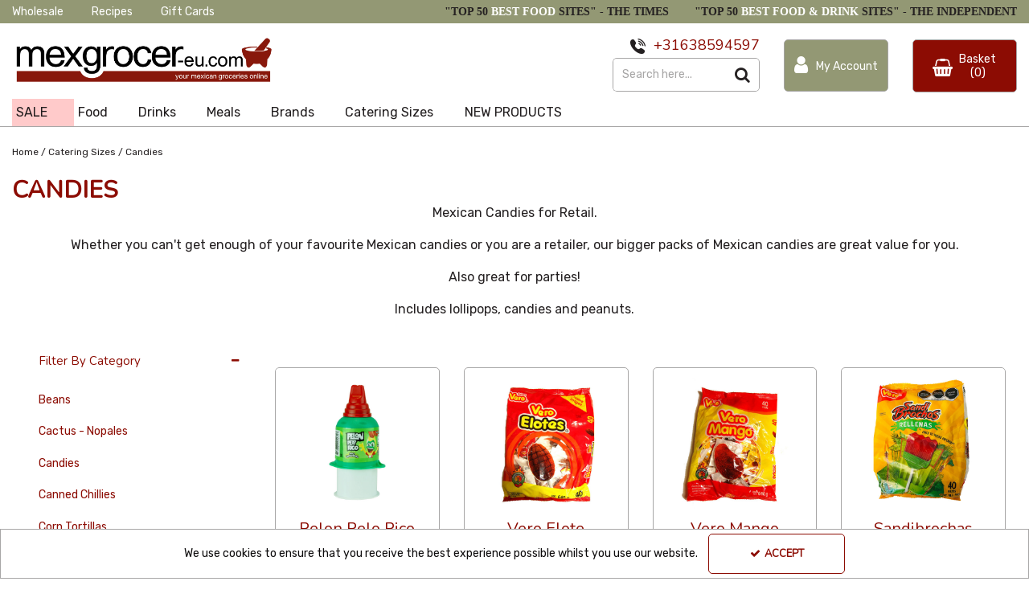

--- FILE ---
content_type: text/html; charset=UTF-8
request_url: https://www.mexgrocer-eu.com/catering-sizes/candies
body_size: 30912
content:
<!DOCTYPE html> <html lang="en"> <head>
<link rel="dns-prefetch" href="//www.googletagmanager.com">
<link rel="dns-prefetch" href="//www.mexgrocer-eu.com">
<link rel="dns-prefetch" href="//connect.facebook.net">
<link rel="dns-prefetch" href="//www.facebook.com">
<link rel="dns-prefetch" href="//cdnjs.cloudflare.com">
<link rel="dns-prefetch" href="//schema.org">
<link rel="dns-prefetch" href="//mailchi.mp">
<link rel="dns-prefetch" href="//www.instagram.com">
<link rel="dns-prefetch" href="//twitter.com">
<link rel="dns-prefetch" href="//code.jquery.com">
<link rel="dns-prefetch" href="//stackpath.bootstrapcdn.com">
<link rel="dns-prefetch" href="//fonts.googleapis.com">  <meta charset=utf-8> <meta http-equiv="X-UA-Compatible" content="IE=edge"> <meta name=viewport content="width=device-width, initial-scale=1, shrink-to-fit=no">  <meta name=csrf-token content="jibTfGhmiXy84377M3As2r3atsusrrnlhj4Mw2QE"> <title>Mexgrocer Europe - Mexican Candies, Catering Sizes | MexGrocer-eu.com</title> <meta name=description content="Buy your favourite Mexican candies at Mexgrocer Europe. Order online with us today!"> <meta name=keywords content="Mexican candy, catering size, wholesale, Mexgrocer Europe, Mexican food"> <script type="text/javascript" defer> window.dataLayer = window.dataLayer || []; function gtag(){dataLayer.push(arguments);} gtag('consent', 'default', { 'ad_storage': 'denied', 'ad_user_data': 'denied', 'ad_personalization': 'denied', 'analytics_storage': 'denied' }); </script>  <script async src=https://www.googletagmanager.com/gtag/js?id=UA-193559341-1></script> <script type="text/javascript" defer> window.dataLayer = window.dataLayer || []; function gtag(){dataLayer.push(arguments);} gtag('js', new Date()); gtag('config', 'UA-193559341-1', {"groups":"UA_070cef"}); </script> <meta name=robots content="index/follow"> <link rel="canonical" href="https://www.mexgrocer-eu.com/catering-sizes/candies"> <style> .hide-while-loading { opacity: 0; visibility: hidden; } </style> <meta name=format-detection content="telephone=no"> <link rel="shortcut icon" href="https://www.mexgrocer-eu.com/images/theme/source/favicon.png?t=1764582347">  <script async src=https://www.googletagmanager.com/gtag/js?id=G-5H81EHFDKK> try { } catch (err) { console.error('Error executing `Head Script` script - ' + err); } </script> <script type="text/javascript" defer> try { window.dataLayer = window.dataLayer || []; function gtag(){dataLayer.push(arguments);} gtag('js', new Date()); gtag('config', 'G-5H81EHFDKK'); } catch (err) { console.error('Error executing `Head Script` script - ' + err); } </script>  <script async src=https://www.googletagmanager.com/gtag/js?id=UA-193559341-1> try { } catch (err) { console.error('Error executing `Head Script` script - ' + err); } </script> <meta name=google-site-verification content="U4L9Likdx1cnM1kAQh2gPDvwQi_LleOG6-LDcRBfa1Q" > <script type="text/javascript" defer> try { window.dataLayer = window.dataLayer || []; function gtag(){dataLayer.push(arguments);} gtag('js', new Date()); gtag('config', 'UA-193559341-1'); } catch (err) { console.error('Error executing `Head Script` script - ' + err); } </script>  <script type="text/javascript" defer> try { (function(w,d,s,l,i){w[l]=w[l]||[];w[l].push({'gtm.start': new Date().getTime(),event:'gtm.js'});var f=d.getElementsByTagName(s)[0], j=d.createElement(s),dl=l!='dataLayer'?'&l='+l:'';j.async=true;j.src= 'https://www.googletagmanager.com/gtm.js?id='+i+dl;f.parentNode.insertBefore(j,f); })(window,document,'script','dataLayer','GTM-P69JGJS'); } catch (err) { console.error('Error executing `Head Script` script - ' + err); } </script>   <script type="text/javascript" defer> try { !function(f,b,e,v,n,t,s) {if(f.fbq)return;n=f.fbq=function(){n.callMethod? n.callMethod.apply(n,arguments):n.queue.push(arguments)}; if(!f._fbq)f._fbq=n;n.push=n;n.loaded=!0;n.version='2.0'; n.queue=[];t=b.createElement(e);t.async=!0; t.src=v;s=b.getElementsByTagName(e)[0]; s.parentNode.insertBefore(t,s)}(window, document,'script', 'https://connect.facebook.net/en_US/fbevents.js'); fbq('init', '2985172945142854'); fbq('track', 'PageView'); } catch (err) { console.error('Error executing `Head Script` script - ' + err); } </script> <noscript><img height=1 width=1 style="display:none" src=[data-uri] class="lazyload" data-src="https://www.facebook.com/tr?id=2985172945142854&amp;ev=PageView&amp;noscript=1"> </noscript>  <meta name=facebook-domain-verification content="89oaak51ldx7wbyjr87llq6elpj8v6" > <script async src=https://www.googletagmanager.com/gtag/js?id=AW-331229346> try { } catch (err) { console.error('Error executing `Google Tag Manager 2` script - ' + err); } </script> <script type="text/javascript" defer> try { window.dataLayer = window.dataLayer || []; function gtag(){dataLayer.push(arguments);} gtag('js', new Date()); gtag('config', 'AW-331229346'); } catch (err) { console.error('Error executing `Google Tag Manager 2` script - ' + err); } </script> <script type="text/javascript" defer> try { (function(w,d,s,l,i){w[l]=w[l]||[];w[l].push({'gtm.start': new Date().getTime(),event:'gtm.js'});var f=d.getElementsByTagName(s)[0], j=d.createElement(s),dl=l!='dataLayer'?'&l='+l:'';j.async=true;j.src= 'https://www.googletagmanager.com/gtm.js?id='+i+dl;f.parentNode.insertBefore(j,f); })(window,document,'script','dataLayer','GTM-5VD88LX'); } catch (err) { console.error('Error executing `Google Tag Manager 2023` script - ' + err); } </script>  <script type="text/javascript"> window.site_is_loading = 2; window.triggerFullyLoaded = function () { window.site_is_loading--; if (!window.site_is_loading) { $(document).trigger('fullyLoaded'); } }; </script> <script type="text/javascript"> if (/MSIE \d|Trident.*rv:/.test(navigator.userAgent)) document.write('<script src=https://cdnjs.cloudflare.com/ajax/libs/bluebird/3.3.5/bluebird.min.js integrity="sha384-oI4i9+4bRPWi1NerS2Vy3xdSJYMC5TdfXsD3p5D+LVQfFMDQSn42K4k7p3uMKd5B" crossorigin=anonymous async><\/script>'); </script>  <style> #app .category-text * { color: rgba(36,32,33,1) } </style>  </head> <body class="layout-editor"> <div id="app" class="full logged-out hide-while-loading app"> <div class="header-container head_wrap  sticky_wrap  " id="global-header"> <div data-chameleon="[https://www.mexgrocer-eu.com/header/mobile, small], [https://www.mexgrocer-eu.com/header/desktop, medium]" data-chameleon-preloaded="medium" data-chameleon-unique-id="header" data-chameleon-checksum="a9d665ddb9de2a153e26f0087261ef637a39be94" data-chameleon-csrf="jibTfGhmiXy84377M3As2r3atsusrrnlhj4Mw2QE" class="header-interchange" > <div class="container-fluid row-169355  lazyload" style="background-color: rgba(147,152,116,1)!important;" data-background-image> <div > <div > <div class="row no-gutters pad-row"> <div class="col-xl-5 offset-xl-0 col-lg-5 col-md-5 offset-lg-0 offset-md-0 offset-sm-0 offset-0 zero-margin-tablet "> <div class="block-container block-menu block-215992 " data-block-id=215992  style="margin:6px 0px 2px 0px;overflow-x:visible;overflow-y:visible;border-radius:0px"> <div class="text-links-horizontal-column left"> <nav class="horizontal "> <ul class="nav-main"> <li class="children" id="horizontal-167" > <a href="https://www.mexgrocer-eu.com/wholesale"  target="_self"  > Wholesale </a> </li> <li class="children" id="horizontal-168" > <a href="https://www.mexgrocer-eu.com/mexican-recipes-with-mexgrocer"  target="_self"  > Recipes </a> </li> <li class="children" id="horizontal-169" > <a href="https://www.mexgrocer-eu.com/gift-card/create"  target="_self"  > Gift Cards </a> </li> </ul> </nav> </div> </div> </div> <div  data-block-id="215993" class="col-xl-7 offset-xl-0 col-lg-12 col-md-12 offset-lg-0 offset-md-0 col-sm-12 col-12 offset-sm-0 offset-0"> <div class="subrow"> <div class="row no-gutters"> <div class="col-xl-12 offset-xl-0 col-lg-12 col-md-12 offset-lg-0 offset-md-0 offset-sm-0 offset-0 d-none d-xl-block "> <div class="block-container block-text block-216013 " data-block-id=216013  style="margin:2px 0px 0px 0px;overflow-x:hidden;overflow-y:auto;border-radius:0px"> <div class="text-block table-responsive " style="padding:0px 0px 0px 0px"> <h2 style="text-align: right;"><span style="font-size:14px;"><strong><span style="font-family:Tinos;">"TOP 50 <span style="color:#ffffff;">BEST FOOD</span> SITES" -</span></strong><span style="font-family:Tinos;"> THE TIMES</span><strong><span style="font-family:Tinos;">        "TOP 50 <span style="color:#ffffff;">BEST FOOD & DRINK</span> SITES" - </span></strong><span style="font-family:Tinos;">THE INDEPENDENT</span></span></h2> </div> </div> </div> <div class="col-xl-5 offset-xl-0 col-lg-5 col-md-5 offset-lg-0 offset-md-0 offset-sm-0 offset-0 d-none d-md-block d-xl-none "> <div class="block-container block-text block-216011 " data-block-id=216011  style="margin:4px 0px 4px 0px;overflow-x:hidden;overflow-y:auto;border-radius:0px"> <div class="text-block table-responsive " style="padding:0px 0px 0px 0px"> <h2><span style="font-size:14px;"><span style="font-family:Tinos;">"TOP 50 <span style="color:#ffffff;">BEST FOOD</span> SITES" - THE TIMES</span></span></h2> </div> </div> </div> <div class="col-xl-7 offset-xl-0 col-lg-7 col-md-7 offset-lg-0 offset-md-0 offset-sm-0 offset-0 d-none d-md-block d-xl-none "> <div class="block-container block-text block-216012 " data-block-id=216012  style="margin:4px 0px 4px 0px;overflow-x:hidden;overflow-y:auto;border-radius:0px"> <div class="text-block table-responsive " style="padding:0px 0px 0px 0px"> <h2 style="text-align: right;"><span style="font-size:14px;"><strong><span style="font-family:Tinos;">"TOP 50 <span style="color:#ffffff;">BEST FOOD & DRINK</span> SITES" - </span></strong><span style="font-family:Tinos;">The INDEPENDENT</span></span></h2> </div> </div> </div> </div> </div> </div> </div> </div> </div> </div> <div class="container-fluid row-169356  lazyload" style="height: 1272px;" data-background-image> <div > <div > <div class="row pad-row"> <div class="col-xl-6 offset-xl-0 col-lg-6 col-md-6 offset-lg-0 offset-md-0 col-sm-12 col-12 offset-sm-0 offset-0 d-none d-md-block d-xl-none "> <div class="block-container block-image block-215994 " data-block-id=215994  style="margin:10px 0px 10px 0px;overflow-x:hidden;overflow-y:auto;border-radius:0px"> <div class="image-block left"> <a href="https://www.mexgrocer-eu.com"> <picture> <source media="(min-width:1200px)" data-srcset="https://www.mexgrocer-eu.com/images/block/source/Mexgrocer_EU_Extended.jpg?t=1650884618" style="width:4950px" data-width="4950" data-height="1272" data-image-aspect="825:212"> <source media="(min-width:768px) and (max-width:1999px)" data-srcset="https://www.mexgrocer-eu.com/images/block/source/Mexgrocer_EU_Extended.jpg?t=1650884618" style="width:4950px" data-width="4950" data-height="1272" data-image-aspect="825:212"> <source media="(min-width:320px) and (max-width:767px)" data-srcset="https://www.mexgrocer-eu.com/images/block/source/Mexgrocer_EU_Extended.jpg?t=1650884618" style="width:4950px" data-width="4950" data-height="1272" data-image-aspect="825:212"> <img src=[data-uri] class="standard-image-block lazyload" style="max-width: 100%; max-height: 100%; height:auto;" width=0 height=0 data-width="4950" data-height="1272" data-image-aspect="825:212" alt="Mexgrocer Europe" data-src="https://www.mexgrocer-eu.com/images/block/source/Mexgrocer_EU_Extended.jpg?t=1650884618"> </picture> </a> </div> </div> </div> <div class="col-xl-3 offset-xl-0 col-lg-3 col-md-3 offset-lg-0 offset-md-0 col-sm-6 col-6 offset-sm-0 offset-0 d-none d-md-block d-xl-none "> <div class="block-container block-my_account block-215995 " data-block-id=215995  style="margin:10px 0px 10px 20px;overflow-x:visible;overflow-y:visible;border-radius:5px"> <div class="account-container textual-container layout-account-container "> <a href="javascript:;" class="my-account-link" data-do-not-follow="true" aria-label="My Account Link" data-require-login="1"> <div class="account-info form-control textual-account"> <div class="my-account-container dropdown textual textual-wrapper "> <i class="fa fa-user pull-lefts"></i> <span class="account-text-wrap "> <span class="my-account-label"> <span> My Account                                                            </span> </span> </span> </div> </div> </a> </div> </div> </div> <div class="col-xl-3 offset-xl-0 col-lg-3 col-md-3 offset-lg-0 offset-md-0 col-sm-6 col-6 offset-sm-0 offset-0 d-none d-md-block d-xl-none "> <div class="block-container block-basket block-215996 ajax-block ajax-defer " data-block-id=215996 data-target-url=https://www.mexgrocer-eu.com/component/215996  style="margin:10px 0px 10px 0px;overflow-x:visible;overflow-y:visible;border-radius:5px"> <div class="mini-basket-container layout-basket-container textual-container"> <a href="javascript:;" class="nav-link mini-basket" aria-label="Basket Link"> <div class="basket-info form-control textual-basket "> <div class="textual-wrapper "> <i class="fa fa-shopping-basket"></i> <span class="basket-text-wrap  center "> <span class="basket-label"> <span> Basket                    </span> </span> <span class="qty-block"> (0) </span> </span> </div> </div> </a> <div class="mini-basket-dropdown  large-basket "> <div class="mini-basket-dropdown-content mini-basket-layout"> <div class="text-center"> You have no items in your basket</div> <div class="basket-items"> </div> <div class="subtotal"> <span class="subtotal-text">Subtotal </span> <span class="subtotal-price"> <span class="price" data-currency="€">€0.00</span> </span> </div> <div class="btn-wrap"> <a class="btn btn-secondary" href="https://www.mexgrocer-eu.com/basket">View Basket</a> <a class="btn btn-primary checkout-button" href="https://www.mexgrocer-eu.com/checkout">Checkout</a> </div> </div> </div> </div> </div> </div> </div> </div> </div> </div> <div class="container-fluid row-169357  lazyload" style="height: 1272px;" data-background-image> <div > <div > <div class="row pad-row"> <div class="col-xl-12 offset-xl-0 col-lg-12 col-md-12 offset-lg-0 offset-md-0 col-sm-12 col-12 offset-sm-0 offset-0 d-block d-md-none d-xl-none "> <div class="block-container block-image block-216000 " data-block-id=216000  style="margin:0px 0px 0px 0px;overflow-x:hidden;overflow-y:auto;border-radius:0px"> <div class="image-block center"> <a href="https://www.mexgrocer-eu.com"> <picture> <source media="(min-width:1200px)" data-srcset="https://www.mexgrocer-eu.com/images/block/source/Mexgrocer_EU_Extended.jpg?t=1650884618" style="width:4950px" data-width="4950" data-height="1272" data-image-aspect="825:212"> <source media="(min-width:768px) and (max-width:1999px)" data-srcset="https://www.mexgrocer-eu.com/images/block/source/Mexgrocer_EU_Extended.jpg?t=1650884618" style="width:4950px" data-width="4950" data-height="1272" data-image-aspect="825:212"> <source media="(min-width:320px) and (max-width:767px)" data-srcset="https://www.mexgrocer-eu.com/images/block/source/Mexgrocer_EU_Extended.jpg?t=1650884618" style="width:4950px" data-width="4950" data-height="1272" data-image-aspect="825:212"> <img src=[data-uri] class="standard-image-block lazyload" style="max-width: 100%; max-height: 100%; height:auto;" width=0 height=0 data-width="4950" data-height="1272" data-image-aspect="825:212" alt="Mexgrocer" data-src="https://www.mexgrocer-eu.com/images/block/source/Mexgrocer_EU_Extended.jpg?t=1650884618"> </picture> </a> </div> </div> </div> <div class="col-xl-12 offset-xl-0 col-lg-12 col-md-12 offset-lg-0 offset-md-0 offset-sm-0 offset-0 d-block d-md-none d-xl-none "> <div class="block-container block-search block-216002 " data-block-id=216002  style="margin:10px 0px 0px 0px;overflow-x:visible;overflow-y:visible;border:1px solid rgba(0,0,0,1);border-radius:0px"> <div class="search-bar-container block-search" data-version="1"> <form name=search-bar class="form-inline search-bar-id desktop_" action="https://www.mexgrocer-eu.com/search"> <div class="input-group search-bar full-width-search   "> <input class="form-control search-input-block" type="text"  placeholder="Search here..." aria-label="Search" autocomplete="off" name=term value=""   data-url="https://www.mexgrocer-eu.com/search/autocomplete" > <button class="btn search-btn input-group-addon" type="submit" aria-label="Start Search"> <i class="fa fa-search"></i> </button> </div> </form> <a href="#search" class="mobile-button search-bar " style="height:100%;"> <button class="btn search-btn input-group-addon" aria-label="Start Search" style="border-radius: 0 0px 0px 0; border-width: 0px; border-color:; background-color:; height:100%;" > <i class="fa fa-search" style="font-size:10px; color:"></i> </button> <span class="button-text" style="color:;">Search</span> </a> <div class="search-mobile"> <span class="close">X</span> <form role="search" class="searchform" action="https://www.mexgrocer-eu.com/search"> <input type="search" class="mobile-search-input-block" placeholder="Search here..." aria-label="Search" name=term value="" data-url="https://www.mexgrocer-eu.com/search/autocomplete"> </form> </div> </div> <div class="autocomplete-container"></div> </div> </div> <div class="col-xl-6 offset-xl-0 col-lg-6 col-md-6 offset-lg-0 offset-md-0 col-sm-6 col-6 offset-sm-0 offset-0 d-block d-md-none d-xl-none "> <div class="block-container block-my_account block-215998 " data-block-id=215998  style="margin:10px 0px 0px 0px;overflow-x:visible;overflow-y:visible;border-radius:5px"> <div class="account-container textual-container layout-account-container "> <a href="javascript:;" class="my-account-link" data-do-not-follow="true" aria-label="My Account Link" data-require-login="1"> <div class="account-info form-control textual-account"> <div class="my-account-container dropdown textual textual-wrapper "> <i class="fa fa-user "></i> <span class="account-text-wrap "> <span class="my-account-label"> <span> My Account                                                            </span> </span> </span> </div> </div> </a> </div> </div> </div> <div class="col-xl-6 offset-xl-0 col-lg-6 col-md-6 offset-lg-0 offset-md-0 col-sm-6 col-6 offset-sm-0 offset-0 d-block d-md-none d-xl-none "> <div class="block-container block-basket block-215999 ajax-block ajax-defer " data-block-id=215999 data-target-url=https://www.mexgrocer-eu.com/component/215999  style="margin:10px 0px 0px 0px;overflow-x:visible;overflow-y:visible;border-radius:5px"> <div class="mini-basket-container layout-basket-container textual-container"> <a href="javascript:;" class="nav-link mini-basket" aria-label="Basket Link"> <div class="basket-info form-control textual-basket "> <div class="textual-wrapper "> <i class="fa fa-shopping-basket"></i> <span class="basket-text-wrap  center "> <span class="basket-label"> <span> Basket                    </span> </span> <span class="qty-block"> (0) </span> </span> </div> </div> </a> <div class="mini-basket-dropdown  large-basket "> <div class="mini-basket-dropdown-content mini-basket-layout"> <div class="text-center"> You have no items in your basket</div> <div class="basket-items"> </div> <div class="subtotal"> <span class="subtotal-text">Subtotal </span> <span class="subtotal-price"> <span class="price" data-currency="€">€0.00</span> </span> </div> <div class="btn-wrap"> <a class="btn btn-secondary" href="https://www.mexgrocer-eu.com/basket">View Basket</a> <a class="btn btn-primary checkout-button" href="https://www.mexgrocer-eu.com/checkout">Checkout</a> </div> </div> </div> </div> </div> </div> <div class="col-xl-12 offset-xl-0 col-lg-12 col-md-12 offset-lg-0 offset-md-0 col-sm-12 col-12 offset-sm-0 offset-0 d-block d-md-none d-xl-none "> <div class="block-container block-menu block-216001 " data-block-id=216001  style="margin:0px 0px 0px 0px;overflow-x:visible;overflow-y:visible;border-radius:0px"> <div id="subcategory-bar" class="p-2 subcategory-bar subcategory-column fixed-menu " data-menu="fixed-menu"> <div class=" container-fluid no-pad "> <nav class="desktop-nav"> <button class="navbar-toggler mobile-main-toggle" type="button" data-toggle="collapse" aria-label="Toggle navigation" data-target="#nav_sub_col_KHBzuzdowXndFo2F" aria-controls="nav_sub_col_KHBzuzdowXndFo2F" aria-expanded="false" > <span class="navbar-toggler-icon"><i class="fa fa-bars"></i></span> </button> <ul class="nav-main collapses navbar-collapse" id="nav_sub_col_KHBzuzdowXndFo2F"> <li class="nav-item dropdown" id="subcat-999992788" > <a href="https://www.mexgrocer-eu.com/sale-items" class="nav-links  highlight   navbar-toggler nav-link top-level  "  >SALE</a> </li> <li class="nav-item dropdown" id="subcat-999992575" > <a href="https://www.mexgrocer-eu.com/food" class=" navbar-toggler nav-link dropdown-toggle top-level"  id="category-navbar-dropdown-999992575-KHBzuzdowXndFo2F" aria-haspopup="true" aria-expanded="false" > <span>Food</span> </a> <ul class="dropdown-menu  dropdown-level-1 collapse navbar-collapse"  > <li class="equal-width  depth-2 navbar-toggler nav-link dropdown-toggler become-li "  data-href="https://www.mexgrocer-eu.com/food/frijoles-beans"   id="category-navbar-dropdown-999992629-KHBzuzdowXndFo2F" aria-haspopup="true" aria-expanded="false" > <a href="https://www.mexgrocer-eu.com/food/frijoles-beans"   class="sub-subcategory " > <span>Frijoles - Beans</span> </a> <button class="navbar-toggler mobile-only" data-target="#999992629" aria-controls="999992629" aria-label="Toggle Navigation"> <i class="fa fa-caret-down"></i> <i class="fa fa-caret-up"></i> </button> <ul class="dropdown-menu become-ul  dropdown-item-child  dropdown-level-2 collapse navbar-collapse" > <li class="nav-link" > <a href="https://www.mexgrocer-eu.com/food/frijoles-beans/dry-beans"      > Dry Beans </a> </li> <li class="nav-link" > <a href="https://www.mexgrocer-eu.com/food/frijoles-beans/refried-beans"      > Refried Beans </a> </li> <li class="nav-link" > <a href="https://www.mexgrocer-eu.com/food/frijoles-beans/whole-beans"      > Whole Beans </a> </li> </ul> </li> <li class="nav-link no-drop equal-width" > <a href="https://www.mexgrocer-eu.com/food/tortilla-press"      > Tortilla Press </a> </li> <li class="nav-link no-drop equal-width" > <a href="https://www.mexgrocer-eu.com/food/tomatillo"      > Tomatillo </a> </li> <li class="nav-link no-drop equal-width" > <a href="https://www.mexgrocer-eu.com/food/gluten-free"      > Gluten Free </a> </li> <li class="equal-width  depth-2 navbar-toggler nav-link dropdown-toggler become-li "  data-href="https://www.mexgrocer-eu.com/food/chillies"   id="category-navbar-dropdown-999992576-KHBzuzdowXndFo2F" aria-haspopup="true" aria-expanded="false" > <a href="https://www.mexgrocer-eu.com/food/chillies"   class="sub-subcategory " > <span>Chillies</span> </a> <button class="navbar-toggler mobile-only" data-target="#999992576" aria-controls="999992576" aria-label="Toggle Navigation"> <i class="fa fa-caret-down"></i> <i class="fa fa-caret-up"></i> </button> <ul class="dropdown-menu become-ul  dropdown-item-child  dropdown-level-2 collapse navbar-collapse" > <li class="nav-link" > <a href="https://www.mexgrocer-eu.com/food/chillies/whole-dried-chillies"      > Whole Dried Chillies </a> </li> <li class="nav-link" > <a href="https://www.mexgrocer-eu.com/food/chillies/crushed-chillies"      > Crushed Chillies </a> </li> <li class="nav-link" > <a href="https://www.mexgrocer-eu.com/food/chillies/ground-chillies"      > Ground Chillies </a> </li> <li class="nav-link" > <a href="https://www.mexgrocer-eu.com/food/chillies/canned-chillies"      > Canned Chillies </a> </li> </ul> </li> <li class="nav-link no-drop equal-width" > <a href="https://www.mexgrocer-eu.com/food/crisps"      > Crisps </a> </li> <li class="nav-link no-drop equal-width" > <a href="https://www.mexgrocer-eu.com/food/mole-sauces"      > Mole Sauces </a> </li> <li class="equal-width  depth-2 navbar-toggler nav-link dropdown-toggler become-li "  data-href="https://www.mexgrocer-eu.com/food/candy"   id="category-navbar-dropdown-999992640-KHBzuzdowXndFo2F" aria-haspopup="true" aria-expanded="false" > <a href="https://www.mexgrocer-eu.com/food/candy"   class="sub-subcategory " > <span>Candy</span> </a> <button class="navbar-toggler mobile-only" data-target="#999992640" aria-controls="999992640" aria-label="Toggle Navigation"> <i class="fa fa-caret-down"></i> <i class="fa fa-caret-up"></i> </button> <ul class="dropdown-menu become-ul  dropdown-item-child  dropdown-level-2 collapse navbar-collapse" > <li class="nav-link" > <a href="https://www.mexgrocer-eu.com/food/candy/lolipops"      > Lolipops </a> </li> <li class="nav-link" > <a href="https://www.mexgrocer-eu.com/food/candy/sweet-sour"      > Sweet &amp; Sour </a> </li> <li class="nav-link" > <a href="https://www.mexgrocer-eu.com/food/candy/traditional"      > Traditional </a> </li> </ul> </li> <li class="equal-width  depth-2 navbar-toggler nav-link dropdown-toggler become-li "  data-href="https://www.mexgrocer-eu.com/food/latin-american-food"   id="category-navbar-dropdown-999992650-KHBzuzdowXndFo2F" aria-haspopup="true" aria-expanded="false" > <a href="https://www.mexgrocer-eu.com/food/latin-american-food"   class="sub-subcategory " > <span>Latin American Food</span> </a> <button class="navbar-toggler mobile-only" data-target="#999992650" aria-controls="999992650" aria-label="Toggle Navigation"> <i class="fa fa-caret-down"></i> <i class="fa fa-caret-up"></i> </button> <ul class="dropdown-menu become-ul  dropdown-item-child  dropdown-level-2 collapse navbar-collapse" > <li class="nav-link" > <a href="https://www.mexgrocer-eu.com/food/latin-american-food/argentina"      > Argentina </a> </li> <li class="nav-link" > <a href="https://www.mexgrocer-eu.com/food/latin-american-food/colombia"      > Colombia </a> </li> <li class="nav-link" > <a href="https://www.mexgrocer-eu.com/food/latin-american-food/venezuela"      > Venezuela </a> </li> </ul> </li> <li class="equal-width  depth-2 navbar-toggler nav-link dropdown-toggler become-li "  data-href="https://www.mexgrocer-eu.com/food/corn-tortillas"   id="category-navbar-dropdown-999992581-KHBzuzdowXndFo2F" aria-haspopup="true" aria-expanded="false" > <a href="https://www.mexgrocer-eu.com/food/corn-tortillas"   class="sub-subcategory " > <span>Corn Tortillas</span> </a> <button class="navbar-toggler mobile-only" data-target="#999992581" aria-controls="999992581" aria-label="Toggle Navigation"> <i class="fa fa-caret-down"></i> <i class="fa fa-caret-up"></i> </button> <ul class="dropdown-menu become-ul  dropdown-item-child  dropdown-level-2 collapse navbar-collapse" > <li class="nav-link" > <a href="https://www.mexgrocer-eu.com/food/corn-tortillas/soft-corn-tortillas"      > Soft Corn Tortillas </a> </li> <li class="nav-link" > <a href="https://www.mexgrocer-eu.com/food/corn-tortillas/tortillas-for-frying"      > Tortillas for Frying </a> </li> <li class="nav-link" > <a href="https://www.mexgrocer-eu.com/food/corn-tortillas/more-tortilla-products"      > More Tortilla Products </a> </li> <li class="nav-link" > <a href="https://www.mexgrocer-eu.com/food/corn-tortillas/komali"      > Komali </a> </li> </ul> </li> <li class="nav-link no-drop equal-width" > <a href="https://www.mexgrocer-eu.com/food/flour-tortillas"      > Flour Tortillas </a> </li> <li class="nav-link no-drop equal-width" > <a href="https://www.mexgrocer-eu.com/food/cactus-nopales"      > Cactus - Nopales </a> </li> <li class="nav-link no-drop equal-width" > <a href="https://www.mexgrocer-eu.com/food/desserts"      > Desserts </a> </li> <li class="equal-width  depth-2 navbar-toggler nav-link dropdown-toggler become-li "  data-href="https://www.mexgrocer-eu.com/food/chilli-sauces"   id="category-navbar-dropdown-999992704-KHBzuzdowXndFo2F" aria-haspopup="true" aria-expanded="false" > <a href="https://www.mexgrocer-eu.com/food/chilli-sauces"   class="sub-subcategory " > <span>Chilli Sauces</span> </a> <button class="navbar-toggler mobile-only" data-target="#999992704" aria-controls="999992704" aria-label="Toggle Navigation"> <i class="fa fa-caret-down"></i> <i class="fa fa-caret-up"></i> </button> <ul class="dropdown-menu become-ul  dropdown-item-child  dropdown-level-2 collapse navbar-collapse" > <li class="nav-link" > <a href="https://www.mexgrocer-eu.com/food/chilli-sauces/hot-sauces"      > Hot Sauces </a> </li> <li class="nav-link" > <a href="https://www.mexgrocer-eu.com/food/chilli-sauces/mild-table-sauces"      > Mild Table Sauces </a> </li> <li class="nav-link" > <a href="https://www.mexgrocer-eu.com/food/chilli-sauces/cooking-sauces"      > Cooking Sauces </a> </li> <li class="nav-link" > <a href="https://www.mexgrocer-eu.com/food/chilli-sauces/snack-salsas"      > Snack Salsas </a> </li> <li class="nav-link" > <a href="https://www.mexgrocer-eu.com/food/chilli-sauces/green-salsa"      > Green Salsa </a> </li> <li class="nav-link" > <a href="https://www.mexgrocer-eu.com/food/chilli-sauces/chipotle-sauces"      > Chipotle Sauces </a> </li> <li class="nav-link" > <a href="https://www.mexgrocer-eu.com/food/chilli-sauces/el-yucateco"      > El Yucateco </a> </li> </ul> </li> <li class="equal-width  depth-2 navbar-toggler nav-link dropdown-toggler become-li "  data-href="https://www.mexgrocer-eu.com/food/seasonings"   id="category-navbar-dropdown-999992624-KHBzuzdowXndFo2F" aria-haspopup="true" aria-expanded="false" > <a href="https://www.mexgrocer-eu.com/food/seasonings"   class="sub-subcategory " > <span>Seasonings</span> </a> <button class="navbar-toggler mobile-only" data-target="#999992624" aria-controls="999992624" aria-label="Toggle Navigation"> <i class="fa fa-caret-down"></i> <i class="fa fa-caret-up"></i> </button> <ul class="dropdown-menu become-ul  dropdown-item-child  dropdown-level-2 collapse navbar-collapse" > <li class="nav-link" > <a href="https://www.mexgrocer-eu.com/food/seasonings/dried-herbs"      > Dried Herbs </a> </li> <li class="nav-link" > <a href="https://www.mexgrocer-eu.com/food/seasonings/pantry"      > Pantry </a> </li> <li class="nav-link" > <a href="https://www.mexgrocer-eu.com/food/seasonings/pastes"      > Pastes </a> </li> <li class="nav-link" > <a href="https://www.mexgrocer-eu.com/food/seasonings/spices"      > Spices </a> </li> <li class="nav-link" > <a href="https://www.mexgrocer-eu.com/food/seasonings/tajin"      > Tajin </a> </li> </ul> </li> <li class="nav-link no-drop equal-width" > <a href="https://www.mexgrocer-eu.com/food/pozole"      > Pozole </a> </li> <li class="nav-link no-drop equal-width" > <a href="https://www.mexgrocer-eu.com/food/rice-and-soups"      > Rice and Soups </a> </li> <li class="equal-width  depth-2 navbar-toggler nav-link dropdown-toggler become-li "  data-href="https://www.mexgrocer-eu.com/food/masa-harina"   id="category-navbar-dropdown-999992614-KHBzuzdowXndFo2F" aria-haspopup="true" aria-expanded="false" > <a href="https://www.mexgrocer-eu.com/food/masa-harina"   class="sub-subcategory " > <span>Masa Harina</span> </a> <button class="navbar-toggler mobile-only" data-target="#999992614" aria-controls="999992614" aria-label="Toggle Navigation"> <i class="fa fa-caret-down"></i> <i class="fa fa-caret-up"></i> </button> <ul class="dropdown-menu become-ul  dropdown-item-child  dropdown-level-2 collapse navbar-collapse" > <li class="nav-link" > <a href="https://www.mexgrocer-eu.com/food/masa-harina/maseca"      > Maseca </a> </li> <li class="nav-link" > <a href="https://www.mexgrocer-eu.com/food/masa-harina/naturelo"      > Naturelo </a> </li> </ul> </li> <li class="nav-link no-drop equal-width" > <a href="https://www.mexgrocer-eu.com/food/speciality"      > Speciality </a> </li> <li class="nav-link no-drop equal-width" > <a href="https://www.mexgrocer-eu.com/food/tamales-and-corn-husks"      > Tamales and Corn Husks </a> </li> <li class="equal-width  depth-2 navbar-toggler nav-link dropdown-toggler become-li "  data-href="https://www.mexgrocer-eu.com/food/other-mexican-items"   id="category-navbar-dropdown-999992644-KHBzuzdowXndFo2F" aria-haspopup="true" aria-expanded="false" > <a href="https://www.mexgrocer-eu.com/food/other-mexican-items"   class="sub-subcategory " > <span>Other Mexican Items</span> </a> <button class="navbar-toggler mobile-only" data-target="#999992644" aria-controls="999992644" aria-label="Toggle Navigation"> <i class="fa fa-caret-down"></i> <i class="fa fa-caret-up"></i> </button> <ul class="dropdown-menu become-ul  dropdown-item-child  dropdown-level-2 collapse navbar-collapse" > <li class="nav-link" > <a href="https://www.mexgrocer-eu.com/food/other-mexican-items/cookbooks"      > Cookbooks </a> </li> <li class="nav-link" > <a href="https://www.mexgrocer-eu.com/food/other-mexican-items/decorations"      > Decorations </a> </li> <li class="nav-link" > <a href="https://www.mexgrocer-eu.com/food/other-mexican-items/gifts"      > Gifts </a> </li> <li class="nav-link" > <a href="https://www.mexgrocer-eu.com/food/other-mexican-items/kitchenware"      > Kitchenware </a> </li> </ul> </li> <li class="nav-link no-drop equal-width" > <a href="https://www.mexgrocer-eu.com/food/sale"      > Sale </a> </li> <li class="nav-link no-drop equal-width" > <a href="https://www.mexgrocer-eu.com/food/vegan"      > Vegan </a> </li> </ul> </li> <li class="nav-item dropdown" id="subcat-999992586" > <a href="https://www.mexgrocer-eu.com/drinks" class=" navbar-toggler nav-link dropdown-toggle top-level"  id="category-navbar-dropdown-999992586-KHBzuzdowXndFo2F" aria-haspopup="true" aria-expanded="false" > <span>Drinks</span> </a> <ul class="dropdown-menu  dropdown-level-1 collapse navbar-collapse"  > <li class="nav-link no-drop equal-width" > <a href="https://www.mexgrocer-eu.com/drinks/beer"      > Beer </a> </li> <li class="nav-link no-drop equal-width" > <a href="https://www.mexgrocer-eu.com/drinks/soft-drinks"      > Soft Drinks </a> </li> <li class="nav-link no-drop equal-width" > <a href="https://www.mexgrocer-eu.com/drinks/chocolate-mixes"      > Chocolate Mixes </a> </li> <li class="nav-link no-drop equal-width" > <a href="https://www.mexgrocer-eu.com/drinks/bar-essentials"      > Bar Essentials </a> </li> <li class="nav-link no-drop equal-width" > <a href="https://www.mexgrocer-eu.com/drinks/specialty-coffee"      > Specialty Coffee </a> </li> </ul> </li> <li class="nav-item dropdown" id="subcat-999992695" > <a href="https://www.mexgrocer-eu.com/meals" class=" navbar-toggler nav-link dropdown-toggle top-level"  id="category-navbar-dropdown-999992695-KHBzuzdowXndFo2F" aria-haspopup="true" aria-expanded="false" > <span>Meals</span> </a> <ul class="dropdown-menu  dropdown-level-1 collapse navbar-collapse"  > <li class="nav-link no-drop equal-width" > <a href="https://www.mexgrocer-eu.com/meals/kits"      > Kits </a> </li> <li class="nav-link no-drop equal-width" > <a href="https://www.mexgrocer-eu.com/meals/ready-meals"      > Ready Meals </a> </li> </ul> </li> <li class="nav-item dropdown" id="subcat-999992651" > <a href="https://www.mexgrocer-eu.com/brands" class=" navbar-toggler nav-link dropdown-toggle top-level"  id="category-navbar-dropdown-999992651-KHBzuzdowXndFo2F" aria-haspopup="true" aria-expanded="false" > <span>Brands</span> </a> <ul class="dropdown-menu  dropdown-level-1 collapse navbar-collapse"  > <li class="equal-width  depth-2 navbar-toggler nav-link dropdown-toggler become-li "  data-href="https://www.mexgrocer-eu.com/brands/azteca"   id="category-navbar-dropdown-999992675-KHBzuzdowXndFo2F" aria-haspopup="true" aria-expanded="false" > <a href="https://www.mexgrocer-eu.com/brands/azteca"   class="sub-subcategory " > <span>Azteca</span> </a> <button class="navbar-toggler mobile-only" data-target="#999992675" aria-controls="999992675" aria-label="Toggle Navigation"> <i class="fa fa-caret-down"></i> <i class="fa fa-caret-up"></i> </button> <ul class="dropdown-menu become-ul  dropdown-item-child  dropdown-level-2 collapse navbar-collapse" > <li class="nav-link" > <a href="https://www.mexgrocer-eu.com/brands/azteca/cactus"      > Cactus </a> </li> <li class="nav-link" > <a href="https://www.mexgrocer-eu.com/brands/azteca/mole"      > Mole </a> </li> </ul> </li> <li class="nav-link no-drop equal-width" > <a href="https://www.mexgrocer-eu.com/brands/barcel"      > Barcel </a> </li> <li class="nav-link no-drop equal-width" > <a href="https://www.mexgrocer-eu.com/brands/boing"      > Boing </a> </li> <li class="equal-width  depth-2 navbar-toggler nav-link dropdown-toggler become-li "  data-href="https://www.mexgrocer-eu.com/brands/carey"   id="category-navbar-dropdown-999992656-KHBzuzdowXndFo2F" aria-haspopup="true" aria-expanded="false" > <a href="https://www.mexgrocer-eu.com/brands/carey"   class="sub-subcategory " > <span>Carey</span> </a> <button class="navbar-toggler mobile-only" data-target="#999992656" aria-controls="999992656" aria-label="Toggle Navigation"> <i class="fa fa-caret-down"></i> <i class="fa fa-caret-up"></i> </button> <ul class="dropdown-menu become-ul  dropdown-item-child  dropdown-level-2 collapse navbar-collapse" > <li class="nav-link" > <a href="https://www.mexgrocer-eu.com/brands/carey/beans"      > Beans </a> </li> <li class="nav-link" > <a href="https://www.mexgrocer-eu.com/brands/carey/canned-chillies"      > Canned Chillies </a> </li> <li class="nav-link" > <a href="https://www.mexgrocer-eu.com/brands/carey/salsas"      > Salsas </a> </li> <li class="nav-link" > <a href="https://www.mexgrocer-eu.com/brands/carey/tomatillo"      > Tomatillo </a> </li> </ul> </li> <li class="nav-link no-drop equal-width" > <a href="https://www.mexgrocer-eu.com/brands/cholula"      > Cholula </a> </li> <li class="nav-link no-drop equal-width" > <a href="https://www.mexgrocer-eu.com/brands/clemente-jacques"      > Clemente Jacques </a> </li> <li class="nav-link no-drop equal-width" > <a href="https://www.mexgrocer-eu.com/brands/cheetos"      > Cheetos </a> </li> <li class="nav-link no-drop equal-width" > <a href="https://www.mexgrocer-eu.com/brands/de-la-rosa"      > De La Rosa </a> </li> <li class="nav-link no-drop equal-width" > <a href="https://www.mexgrocer-eu.com/brands/dona-maria"      > Dona Maria </a> </li> <li class="nav-link no-drop equal-width" > <a href="https://www.mexgrocer-eu.com/brands/dulces-vero"      > Dulces Vero </a> </li> <li class="equal-width  depth-2 navbar-toggler nav-link dropdown-toggler become-li "  data-href="https://www.mexgrocer-eu.com/brands/el-mexicano"   id="category-navbar-dropdown-999992661-KHBzuzdowXndFo2F" aria-haspopup="true" aria-expanded="false" > <a href="https://www.mexgrocer-eu.com/brands/el-mexicano"   class="sub-subcategory " > <span>El Mexicano</span> </a> <button class="navbar-toggler mobile-only" data-target="#999992661" aria-controls="999992661" aria-label="Toggle Navigation"> <i class="fa fa-caret-down"></i> <i class="fa fa-caret-up"></i> </button> <ul class="dropdown-menu become-ul  dropdown-item-child  dropdown-level-2 collapse navbar-collapse" > <li class="nav-link" > <a href="https://www.mexgrocer-eu.com/brands/el-mexicano/beans"      > Beans </a> </li> <li class="nav-link" > <a href="https://www.mexgrocer-eu.com/brands/el-mexicano/canned-chillies"      > Canned Chillies </a> </li> <li class="nav-link" > <a href="https://www.mexgrocer-eu.com/brands/el-mexicano/tomatillo"      > Tomatillo </a> </li> </ul> </li> <li class="equal-width  depth-2 navbar-toggler nav-link dropdown-toggler become-li "  data-href="https://www.mexgrocer-eu.com/brands/el-yucateco"   id="category-navbar-dropdown-999992652-KHBzuzdowXndFo2F" aria-haspopup="true" aria-expanded="false" > <a href="https://www.mexgrocer-eu.com/brands/el-yucateco"   class="sub-subcategory " > <span>El Yucateco</span> </a> <button class="navbar-toggler mobile-only" data-target="#999992652" aria-controls="999992652" aria-label="Toggle Navigation"> <i class="fa fa-caret-down"></i> <i class="fa fa-caret-up"></i> </button> <ul class="dropdown-menu become-ul  dropdown-item-child  dropdown-level-2 collapse navbar-collapse" > <li class="nav-link" > <a href="https://www.mexgrocer-eu.com/brands/el-yucateco/concentrates"      > Concentrates </a> </li> <li class="nav-link" > <a href="https://www.mexgrocer-eu.com/brands/el-yucateco/pastes"      > Pastes </a> </li> <li class="nav-link" > <a href="https://www.mexgrocer-eu.com/brands/el-yucateco/salsa"      > Salsa </a> </li> </ul> </li> <li class="nav-link no-drop equal-width" > <a href="https://www.mexgrocer-eu.com/brands/guanajuato"      > Guanajuato </a> </li> <li class="nav-link no-drop equal-width" > <a href="https://www.mexgrocer-eu.com/brands/gustinos"      > Gustinos </a> </li> <li class="nav-link no-drop equal-width" > <a href="https://www.mexgrocer-eu.com/brands/harina-pan"      > Harina Pan </a> </li> <li class="nav-link no-drop equal-width" > <a href="https://www.mexgrocer-eu.com/brands/herdez"      > Herdez </a> </li> <li class="nav-link no-drop equal-width" > <a href="https://www.mexgrocer-eu.com/brands/isadora"      > Isadora </a> </li> <li class="nav-link no-drop equal-width" > <a href="https://www.mexgrocer-eu.com/brands/itacate"      > Itacate </a> </li> <li class="nav-link no-drop equal-width" > <a href="https://www.mexgrocer-eu.com/brands/jarritos"      > Jarritos </a> </li> <li class="nav-link no-drop equal-width" > <a href="https://www.mexgrocer-eu.com/brands/ki-gourmet"      > Ki Gourmet </a> </li> <li class="nav-link no-drop equal-width" > <a href="https://www.mexgrocer-eu.com/brands/komali"      > Komali </a> </li> <li class="equal-width  depth-2 navbar-toggler nav-link dropdown-toggler become-li "  data-href="https://www.mexgrocer-eu.com/brands/la-costena"   id="category-navbar-dropdown-999992684-KHBzuzdowXndFo2F" aria-haspopup="true" aria-expanded="false" > <a href="https://www.mexgrocer-eu.com/brands/la-costena"   class="sub-subcategory " > <span>La Costena</span> </a> <button class="navbar-toggler mobile-only" data-target="#999992684" aria-controls="999992684" aria-label="Toggle Navigation"> <i class="fa fa-caret-down"></i> <i class="fa fa-caret-up"></i> </button> <ul class="dropdown-menu become-ul  dropdown-item-child  dropdown-level-2 collapse navbar-collapse" > <li class="nav-link" > <a href="https://www.mexgrocer-eu.com/brands/la-costena/beans"      > Beans </a> </li> <li class="nav-link" > <a href="https://www.mexgrocer-eu.com/brands/la-costena/chillies"      > Chillies </a> </li> <li class="nav-link" > <a href="https://www.mexgrocer-eu.com/brands/la-costena/salsa"      > Salsa </a> </li> </ul> </li> <li class="nav-link no-drop equal-width" > <a href="https://www.mexgrocer-eu.com/brands/la-sierra"      > La Sierra </a> </li> <li class="nav-link no-drop equal-width" > <a href="https://www.mexgrocer-eu.com/brands/las-catrinas"      > Las Catrinas </a> </li> <li class="nav-link no-drop equal-width" > <a href="https://www.mexgrocer-eu.com/brands/maseca"      > Maseca </a> </li> <li class="nav-link no-drop equal-width" > <a href="https://www.mexgrocer-eu.com/brands/mayordomo"      > Mayordomo </a> </li> <li class="nav-link no-drop equal-width" > <a href="https://www.mexgrocer-eu.com/brands/naturelo"      > Naturelo </a> </li> <li class="nav-link no-drop equal-width" > <a href="https://www.mexgrocer-eu.com/brands/nopalia"      > Nopalia </a> </li> <li class="nav-link no-drop equal-width" > <a href="https://www.mexgrocer-eu.com/brands/pronto"      > Pronto </a> </li> <li class="nav-link no-drop equal-width" > <a href="https://www.mexgrocer-eu.com/brands/sabritas"      > Sabritas </a> </li> <li class="nav-link no-drop equal-width" > <a href="https://www.mexgrocer-eu.com/brands/san-miguel"      > San Miguel </a> </li> <li class="nav-link no-drop equal-width" > <a href="https://www.mexgrocer-eu.com/brands/sanissimo"      > Sanissimo </a> </li> <li class="nav-link no-drop equal-width" > <a href="https://www.mexgrocer-eu.com/brands/sazon-natural"      > Sazon Natural </a> </li> <li class="equal-width  depth-2 navbar-toggler nav-link dropdown-toggler become-li "  data-href="https://www.mexgrocer-eu.com/brands/tajin"   id="category-navbar-dropdown-999992671-KHBzuzdowXndFo2F" aria-haspopup="true" aria-expanded="false" > <a href="https://www.mexgrocer-eu.com/brands/tajin"   class="sub-subcategory " > <span>Tajin</span> </a> <button class="navbar-toggler mobile-only" data-target="#999992671" aria-controls="999992671" aria-label="Toggle Navigation"> <i class="fa fa-caret-down"></i> <i class="fa fa-caret-up"></i> </button> <ul class="dropdown-menu become-ul  dropdown-item-child  dropdown-level-2 collapse navbar-collapse" > <li class="nav-link" > <a href="https://www.mexgrocer-eu.com/brands/tajin/chillies"      > Chillies </a> </li> <li class="nav-link" > <a href="https://www.mexgrocer-eu.com/brands/tajin/seasoning"      > Seasoning </a> </li> </ul> </li> <li class="nav-link no-drop equal-width" > <a href="https://www.mexgrocer-eu.com/brands/terana"      > Terana </a> </li> <li class="nav-link no-drop equal-width" > <a href="https://www.mexgrocer-eu.com/brands/valentina"      > Valentina </a> </li> <li class="nav-link no-drop equal-width" > <a href="https://www.mexgrocer-eu.com/brands/hersheys"      > Hersheys </a> </li> <li class="nav-link no-drop equal-width" > <a href="https://www.mexgrocer-eu.com/brands/pigui"      > Pigui </a> </li> <li class="nav-link no-drop equal-width" > <a href="https://www.mexgrocer-eu.com/brands/bufalo"      > Bufalo </a> </li> <li class="nav-link no-drop equal-width" > <a href="https://www.mexgrocer-eu.com/brands/cafe-cielo-de-oro"      > Cafe Cielo De Oro </a> </li> <li class="nav-link no-drop equal-width" > <a href="https://www.mexgrocer-eu.com/brands/el-chilerito"      > El Chilerito </a> </li> <li class="nav-link no-drop equal-width" > <a href="https://www.mexgrocer-eu.com/brands/electrolit"      > Electrolit </a> </li> <li class="nav-link no-drop equal-width" > <a href="https://www.mexgrocer-eu.com/brands/fiestas-del-bajio"      > Fiestas Del Bajio </a> </li> <li class="nav-link no-drop equal-width" > <a href="https://www.mexgrocer-eu.com/brands/goya"      > Goya </a> </li> <li class="nav-link no-drop equal-width" > <a href="https://www.mexgrocer-eu.com/brands/la-anita"      > La Anita </a> </li> <li class="nav-link no-drop equal-width" > <a href="https://www.mexgrocer-eu.com/brands/la-artesanal"      > La Artesanal </a> </li> <li class="nav-link no-drop equal-width" > <a href="https://www.mexgrocer-eu.com/brands/la-fonda"      > La Fonda </a> </li> <li class="nav-link no-drop equal-width" > <a href="https://www.mexgrocer-eu.com/brands/loltun"      > LolTun </a> </li> <li class="nav-link no-drop equal-width" > <a href="https://www.mexgrocer-eu.com/brands/mariguanol"      > Mariguanol </a> </li> <li class="nav-link no-drop equal-width" > <a href="https://www.mexgrocer-eu.com/brands/mi-adelita"      > Mi Adelita </a> </li> <li class="nav-link no-drop equal-width" > <a href="https://www.mexgrocer-eu.com/brands/q-foods"      > Q Foods </a> </li> <li class="nav-link no-drop equal-width" > <a href="https://www.mexgrocer-eu.com/brands/vallemex"      > Vallemex </a> </li> <li class="nav-link no-drop equal-width" > <a href="https://www.mexgrocer-eu.com/brands/verde-valle"      > Verde Valle </a> </li> <li class="nav-link no-drop equal-width" > <a href="https://www.mexgrocer-eu.com/brands/zaaschila"      > Zaaschila </a> </li> </ul> </li> <li class="nav-item dropdown" id="subcat-999992598" > <a href="https://www.mexgrocer-eu.com/catering-sizes" class=" navbar-toggler nav-link dropdown-toggle top-level"  id="category-navbar-dropdown-999992598-KHBzuzdowXndFo2F" aria-haspopup="true" aria-expanded="false" > <span>Catering Sizes</span> </a> <ul class="dropdown-menu  dropdown-level-1 collapse navbar-collapse"  > <li class="nav-link no-drop equal-width" > <a href="https://www.mexgrocer-eu.com/catering-sizes/beans"      > Beans </a> </li> <li class="nav-link no-drop equal-width" > <a href="https://www.mexgrocer-eu.com/catering-sizes/cactus-nopales"      > Cactus - Nopales </a> </li> <li class="nav-link no-drop equal-width" > <a href="https://www.mexgrocer-eu.com/catering-sizes/candies"      > Candies </a> </li> <li class="nav-link no-drop equal-width" > <a href="https://www.mexgrocer-eu.com/catering-sizes/canned-chillies"      > Canned Chillies </a> </li> <li class="nav-link no-drop equal-width" > <a href="https://www.mexgrocer-eu.com/catering-sizes/corn-tortillas"      > Corn Tortillas </a> </li> <li class="nav-link no-drop equal-width" > <a href="https://www.mexgrocer-eu.com/catering-sizes/crushed-and-powder-chillies"      > Crushed and Powder Chillies </a> </li> <li class="nav-link no-drop equal-width" > <a href="https://www.mexgrocer-eu.com/catering-sizes/dried-chillies"      > Dried Chillies </a> </li> <li class="equal-width  depth-2 navbar-toggler nav-link dropdown-toggler become-li "  data-href="https://www.mexgrocer-eu.com/catering-sizes/drinks"   id="category-navbar-dropdown-999992610-KHBzuzdowXndFo2F" aria-haspopup="true" aria-expanded="false" > <a href="https://www.mexgrocer-eu.com/catering-sizes/drinks"   class="sub-subcategory " > <span>Drinks</span> </a> <button class="navbar-toggler mobile-only" data-target="#999992610" aria-controls="999992610" aria-label="Toggle Navigation"> <i class="fa fa-caret-down"></i> <i class="fa fa-caret-up"></i> </button> <ul class="dropdown-menu become-ul  dropdown-item-child  dropdown-level-2 collapse navbar-collapse" > <li class="nav-link" > <a href="https://www.mexgrocer-eu.com/catering-sizes/drinks/soft-drinks-and-sodas"      > Soft Drinks and Sodas </a> </li> </ul> </li> <li class="nav-link no-drop equal-width" > <a href="https://www.mexgrocer-eu.com/catering-sizes/flour-tortillas"      > Flour Tortillas </a> </li> <li class="nav-link no-drop equal-width" > <a href="https://www.mexgrocer-eu.com/catering-sizes/masa-harina"      > Masa Harina </a> </li> <li class="nav-link no-drop equal-width" > <a href="https://www.mexgrocer-eu.com/catering-sizes/mole"      > Mole </a> </li> <li class="nav-link no-drop equal-width" > <a href="https://www.mexgrocer-eu.com/catering-sizes/other"      > Other </a> </li> <li class="nav-link no-drop equal-width" > <a href="https://www.mexgrocer-eu.com/catering-sizes/pozole"      > Pozole </a> </li> <li class="nav-link no-drop equal-width" > <a href="https://www.mexgrocer-eu.com/catering-sizes/ready-meal"      > Ready Meal </a> </li> <li class="nav-link no-drop equal-width" > <a href="https://www.mexgrocer-eu.com/catering-sizes/salsas-and-sauces"      > Salsas and Sauces </a> </li> <li class="nav-link no-drop equal-width" > <a href="https://www.mexgrocer-eu.com/catering-sizes/seasonings"      > Seasonings </a> </li> <li class="nav-link no-drop equal-width" > <a href="https://www.mexgrocer-eu.com/catering-sizes/speciality"      > Speciality </a> </li> <li class="nav-link no-drop equal-width" > <a href="https://www.mexgrocer-eu.com/catering-sizes/tomatillo"      > Tomatillo </a> </li> </ul> </li> <li class="nav-item dropdown" id="subcat-999992799" > <a href="https://www.mexgrocer-eu.com/new-mexican-products" class="nav-links   navbar-toggler nav-link top-level  "  >NEW PRODUCTS</a> </li> </ul> </nav> </div> </div> <div id="category-bar" class="p-2 category-bar category-mobile-menu   full-menu "> <div class=" container-fluid no-pad "> <nav class="navbar-dark"> <button class="navbar-toggler mobile-main-toggle" type="button" data-toggle="collapse" data-target="#KHBzuzdowXndFo2F_cat_216001" aria-controls="KHBzuzdowXndFo2F_cat_216001" aria-expanded="false" aria-label="Toggle navigation"> <span class="navbar-toggler-icon"><i class="fa fa-bars"></i></span> </button> <ul class="nav-main collapse navbar-collapse" id="KHBzuzdowXndFo2F_cat_216001"> <li class="nav-item dropdown" id="mobile-999992788" > <a href="https://www.mexgrocer-eu.com/sale-items" class="nav-link  highlight  "          > SALE </a> </li> <li class="nav-item dropdown" id="mobile-999992575" > <span style="position:relative; display: block"> <a href="https://www.mexgrocer-eu.com/food" class="1  navbar-toggler nav-link dropdown-toggle top-level"  id="mobile-category-navbar-dropdown-999992575-KHBzuzdowXndFo2F" aria-haspopup="true" aria-expanded="false" > <span>Food</span> </a> <button class="navbar-toggler mobile-only" type="button" data-toggle="collapse" data-target="#nav999992575_cat_216001_KHBzuzdowXndFo2F" aria-expanded="false"> <i class="fa fa-caret-down"></i> <i class="fa fa-caret-up"></i> </button> </span> <div class="dropdown-menu  dropdown-level-1 collapse navbar-collapses" id="nav999992575_cat_216001_KHBzuzdowXndFo2F" > <span style="position:relative; display: block"> <a href="https://www.mexgrocer-eu.com/food/frijoles-beans" class="2  navbar-toggler nav-link dropdown-toggle top-level"  id="mobile-category-navbar-dropdown-999992629-KHBzuzdowXndFo2F" aria-haspopup="true" aria-expanded="false" > <span>Frijoles - Beans</span> </a> <button class="navbar-toggler mobile-only" type="button" data-toggle="collapse" data-target="#nav999992629_cat_216001_KHBzuzdowXndFo2F" aria-expanded="false"> <i class="fa fa-caret-down"></i> <i class="fa fa-caret-up"></i> </button> </span> <div class="dropdown-menu  dropdown-item-child  dropdown-level-2 collapse navbar-collapses" id="nav999992629_cat_216001_KHBzuzdowXndFo2F" > <a href="https://www.mexgrocer-eu.com/food/frijoles-beans/dry-beans" class="nav-link  "          > Dry Beans </a> <a href="https://www.mexgrocer-eu.com/food/frijoles-beans/refried-beans" class="nav-link  "          > Refried Beans </a> <a href="https://www.mexgrocer-eu.com/food/frijoles-beans/whole-beans" class="nav-link  "          > Whole Beans </a> </div> <a href="https://www.mexgrocer-eu.com/food/tortilla-press" class="nav-link   no-drop "          > Tortilla Press </a> <a href="https://www.mexgrocer-eu.com/food/tomatillo" class="nav-link   no-drop "          > Tomatillo </a> <a href="https://www.mexgrocer-eu.com/food/gluten-free" class="nav-link   no-drop "          > Gluten Free </a> <span style="position:relative; display: block"> <a href="https://www.mexgrocer-eu.com/food/chillies" class="2  navbar-toggler nav-link dropdown-toggle top-level"  id="mobile-category-navbar-dropdown-999992576-KHBzuzdowXndFo2F" aria-haspopup="true" aria-expanded="false" > <span>Chillies</span> </a> <button class="navbar-toggler mobile-only" type="button" data-toggle="collapse" data-target="#nav999992576_cat_216001_KHBzuzdowXndFo2F" aria-expanded="false"> <i class="fa fa-caret-down"></i> <i class="fa fa-caret-up"></i> </button> </span> <div class="dropdown-menu  dropdown-item-child  dropdown-level-2 collapse navbar-collapses" id="nav999992576_cat_216001_KHBzuzdowXndFo2F" > <a href="https://www.mexgrocer-eu.com/food/chillies/whole-dried-chillies" class="nav-link  "          > Whole Dried Chillies </a> <a href="https://www.mexgrocer-eu.com/food/chillies/crushed-chillies" class="nav-link  "          > Crushed Chillies </a> <a href="https://www.mexgrocer-eu.com/food/chillies/ground-chillies" class="nav-link  "          > Ground Chillies </a> <a href="https://www.mexgrocer-eu.com/food/chillies/canned-chillies" class="nav-link  "          > Canned Chillies </a> </div> <a href="https://www.mexgrocer-eu.com/food/crisps" class="nav-link   no-drop "          > Crisps </a> <a href="https://www.mexgrocer-eu.com/food/mole-sauces" class="nav-link   no-drop "          > Mole Sauces </a> <span style="position:relative; display: block"> <a href="https://www.mexgrocer-eu.com/food/candy" class="2  navbar-toggler nav-link dropdown-toggle top-level"  id="mobile-category-navbar-dropdown-999992640-KHBzuzdowXndFo2F" aria-haspopup="true" aria-expanded="false" > <span>Candy</span> </a> <button class="navbar-toggler mobile-only" type="button" data-toggle="collapse" data-target="#nav999992640_cat_216001_KHBzuzdowXndFo2F" aria-expanded="false"> <i class="fa fa-caret-down"></i> <i class="fa fa-caret-up"></i> </button> </span> <div class="dropdown-menu  dropdown-item-child  dropdown-level-2 collapse navbar-collapses" id="nav999992640_cat_216001_KHBzuzdowXndFo2F" > <a href="https://www.mexgrocer-eu.com/food/candy/lolipops" class="nav-link  "          > Lolipops </a> <a href="https://www.mexgrocer-eu.com/food/candy/sweet-sour" class="nav-link  "          > Sweet &amp; Sour </a> <a href="https://www.mexgrocer-eu.com/food/candy/traditional" class="nav-link  "          > Traditional </a> </div> <span style="position:relative; display: block"> <a href="https://www.mexgrocer-eu.com/food/latin-american-food" class="2  navbar-toggler nav-link dropdown-toggle top-level"  id="mobile-category-navbar-dropdown-999992650-KHBzuzdowXndFo2F" aria-haspopup="true" aria-expanded="false" > <span>Latin American Food</span> </a> <button class="navbar-toggler mobile-only" type="button" data-toggle="collapse" data-target="#nav999992650_cat_216001_KHBzuzdowXndFo2F" aria-expanded="false"> <i class="fa fa-caret-down"></i> <i class="fa fa-caret-up"></i> </button> </span> <div class="dropdown-menu  dropdown-item-child  dropdown-level-2 collapse navbar-collapses" id="nav999992650_cat_216001_KHBzuzdowXndFo2F" > <a href="https://www.mexgrocer-eu.com/food/latin-american-food/argentina" class="nav-link  "          > Argentina </a> <a href="https://www.mexgrocer-eu.com/food/latin-american-food/colombia" class="nav-link  "          > Colombia </a> <a href="https://www.mexgrocer-eu.com/food/latin-american-food/venezuela" class="nav-link  "          > Venezuela </a> </div> <span style="position:relative; display: block"> <a href="https://www.mexgrocer-eu.com/food/corn-tortillas" class="2  navbar-toggler nav-link dropdown-toggle top-level"  id="mobile-category-navbar-dropdown-999992581-KHBzuzdowXndFo2F" aria-haspopup="true" aria-expanded="false" > <span>Corn Tortillas</span> </a> <button class="navbar-toggler mobile-only" type="button" data-toggle="collapse" data-target="#nav999992581_cat_216001_KHBzuzdowXndFo2F" aria-expanded="false"> <i class="fa fa-caret-down"></i> <i class="fa fa-caret-up"></i> </button> </span> <div class="dropdown-menu  dropdown-item-child  dropdown-level-2 collapse navbar-collapses" id="nav999992581_cat_216001_KHBzuzdowXndFo2F" > <a href="https://www.mexgrocer-eu.com/food/corn-tortillas/soft-corn-tortillas" class="nav-link  "          > Soft Corn Tortillas </a> <a href="https://www.mexgrocer-eu.com/food/corn-tortillas/tortillas-for-frying" class="nav-link  "          > Tortillas for Frying </a> <a href="https://www.mexgrocer-eu.com/food/corn-tortillas/more-tortilla-products" class="nav-link  "          > More Tortilla Products </a> <a href="https://www.mexgrocer-eu.com/food/corn-tortillas/komali" class="nav-link  "          > Komali </a> </div> <a href="https://www.mexgrocer-eu.com/food/flour-tortillas" class="nav-link   no-drop "          > Flour Tortillas </a> <a href="https://www.mexgrocer-eu.com/food/cactus-nopales" class="nav-link   no-drop "          > Cactus - Nopales </a> <a href="https://www.mexgrocer-eu.com/food/desserts" class="nav-link   no-drop "          > Desserts </a> <span style="position:relative; display: block"> <a href="https://www.mexgrocer-eu.com/food/chilli-sauces" class="2  navbar-toggler nav-link dropdown-toggle top-level"  id="mobile-category-navbar-dropdown-999992704-KHBzuzdowXndFo2F" aria-haspopup="true" aria-expanded="false" > <span>Chilli Sauces</span> </a> <button class="navbar-toggler mobile-only" type="button" data-toggle="collapse" data-target="#nav999992704_cat_216001_KHBzuzdowXndFo2F" aria-expanded="false"> <i class="fa fa-caret-down"></i> <i class="fa fa-caret-up"></i> </button> </span> <div class="dropdown-menu  dropdown-item-child  dropdown-level-2 collapse navbar-collapses" id="nav999992704_cat_216001_KHBzuzdowXndFo2F" > <a href="https://www.mexgrocer-eu.com/food/chilli-sauces/hot-sauces" class="nav-link  "          > Hot Sauces </a> <a href="https://www.mexgrocer-eu.com/food/chilli-sauces/mild-table-sauces" class="nav-link  "          > Mild Table Sauces </a> <a href="https://www.mexgrocer-eu.com/food/chilli-sauces/cooking-sauces" class="nav-link  "          > Cooking Sauces </a> <a href="https://www.mexgrocer-eu.com/food/chilli-sauces/snack-salsas" class="nav-link  "          > Snack Salsas </a> <a href="https://www.mexgrocer-eu.com/food/chilli-sauces/green-salsa" class="nav-link  "          > Green Salsa </a> <a href="https://www.mexgrocer-eu.com/food/chilli-sauces/chipotle-sauces" class="nav-link  "          > Chipotle Sauces </a> <a href="https://www.mexgrocer-eu.com/food/chilli-sauces/el-yucateco" class="nav-link  "          > El Yucateco </a> </div> <span style="position:relative; display: block"> <a href="https://www.mexgrocer-eu.com/food/seasonings" class="2  navbar-toggler nav-link dropdown-toggle top-level"  id="mobile-category-navbar-dropdown-999992624-KHBzuzdowXndFo2F" aria-haspopup="true" aria-expanded="false" > <span>Seasonings</span> </a> <button class="navbar-toggler mobile-only" type="button" data-toggle="collapse" data-target="#nav999992624_cat_216001_KHBzuzdowXndFo2F" aria-expanded="false"> <i class="fa fa-caret-down"></i> <i class="fa fa-caret-up"></i> </button> </span> <div class="dropdown-menu  dropdown-item-child  dropdown-level-2 collapse navbar-collapses" id="nav999992624_cat_216001_KHBzuzdowXndFo2F" > <a href="https://www.mexgrocer-eu.com/food/seasonings/dried-herbs" class="nav-link  "          > Dried Herbs </a> <a href="https://www.mexgrocer-eu.com/food/seasonings/pantry" class="nav-link  "          > Pantry </a> <a href="https://www.mexgrocer-eu.com/food/seasonings/pastes" class="nav-link  "          > Pastes </a> <a href="https://www.mexgrocer-eu.com/food/seasonings/spices" class="nav-link  "          > Spices </a> <a href="https://www.mexgrocer-eu.com/food/seasonings/tajin" class="nav-link  "          > Tajin </a> </div> <a href="https://www.mexgrocer-eu.com/food/pozole" class="nav-link   no-drop "          > Pozole </a> <a href="https://www.mexgrocer-eu.com/food/rice-and-soups" class="nav-link   no-drop "          > Rice and Soups </a> <span style="position:relative; display: block"> <a href="https://www.mexgrocer-eu.com/food/masa-harina" class="2  navbar-toggler nav-link dropdown-toggle top-level"  id="mobile-category-navbar-dropdown-999992614-KHBzuzdowXndFo2F" aria-haspopup="true" aria-expanded="false" > <span>Masa Harina</span> </a> <button class="navbar-toggler mobile-only" type="button" data-toggle="collapse" data-target="#nav999992614_cat_216001_KHBzuzdowXndFo2F" aria-expanded="false"> <i class="fa fa-caret-down"></i> <i class="fa fa-caret-up"></i> </button> </span> <div class="dropdown-menu  dropdown-item-child  dropdown-level-2 collapse navbar-collapses" id="nav999992614_cat_216001_KHBzuzdowXndFo2F" > <a href="https://www.mexgrocer-eu.com/food/masa-harina/maseca" class="nav-link  "          > Maseca </a> <a href="https://www.mexgrocer-eu.com/food/masa-harina/naturelo" class="nav-link  "          > Naturelo </a> </div> <a href="https://www.mexgrocer-eu.com/food/speciality" class="nav-link   no-drop "          > Speciality </a> <a href="https://www.mexgrocer-eu.com/food/tamales-and-corn-husks" class="nav-link   no-drop "          > Tamales and Corn Husks </a> <span style="position:relative; display: block"> <a href="https://www.mexgrocer-eu.com/food/other-mexican-items" class="2  navbar-toggler nav-link dropdown-toggle top-level"  id="mobile-category-navbar-dropdown-999992644-KHBzuzdowXndFo2F" aria-haspopup="true" aria-expanded="false" > <span>Other Mexican Items</span> </a> <button class="navbar-toggler mobile-only" type="button" data-toggle="collapse" data-target="#nav999992644_cat_216001_KHBzuzdowXndFo2F" aria-expanded="false"> <i class="fa fa-caret-down"></i> <i class="fa fa-caret-up"></i> </button> </span> <div class="dropdown-menu  dropdown-item-child  dropdown-level-2 collapse navbar-collapses" id="nav999992644_cat_216001_KHBzuzdowXndFo2F" > <a href="https://www.mexgrocer-eu.com/food/other-mexican-items/cookbooks" class="nav-link  "          > Cookbooks </a> <a href="https://www.mexgrocer-eu.com/food/other-mexican-items/decorations" class="nav-link  "          > Decorations </a> <a href="https://www.mexgrocer-eu.com/food/other-mexican-items/gifts" class="nav-link  "          > Gifts </a> <a href="https://www.mexgrocer-eu.com/food/other-mexican-items/kitchenware" class="nav-link  "          > Kitchenware </a> </div> <a href="https://www.mexgrocer-eu.com/food/sale" class="nav-link   no-drop "          > Sale </a> <a href="https://www.mexgrocer-eu.com/food/vegan" class="nav-link   no-drop "          > Vegan </a> </div> </li> <li class="nav-item dropdown" id="mobile-999992586" > <span style="position:relative; display: block"> <a href="https://www.mexgrocer-eu.com/drinks" class="1  navbar-toggler nav-link dropdown-toggle top-level"  id="mobile-category-navbar-dropdown-999992586-KHBzuzdowXndFo2F" aria-haspopup="true" aria-expanded="false" > <span>Drinks</span> </a> <button class="navbar-toggler mobile-only" type="button" data-toggle="collapse" data-target="#nav999992586_cat_216001_KHBzuzdowXndFo2F" aria-expanded="false"> <i class="fa fa-caret-down"></i> <i class="fa fa-caret-up"></i> </button> </span> <div class="dropdown-menu  dropdown-level-1 collapse navbar-collapses" id="nav999992586_cat_216001_KHBzuzdowXndFo2F" > <a href="https://www.mexgrocer-eu.com/drinks/beer" class="nav-link   no-drop "          > Beer </a> <a href="https://www.mexgrocer-eu.com/drinks/soft-drinks" class="nav-link   no-drop "          > Soft Drinks </a> <a href="https://www.mexgrocer-eu.com/drinks/chocolate-mixes" class="nav-link   no-drop "          > Chocolate Mixes </a> <a href="https://www.mexgrocer-eu.com/drinks/bar-essentials" class="nav-link   no-drop "          > Bar Essentials </a> <a href="https://www.mexgrocer-eu.com/drinks/specialty-coffee" class="nav-link   no-drop "          > Specialty Coffee </a> </div> </li> <li class="nav-item dropdown" id="mobile-999992695" > <span style="position:relative; display: block"> <a href="https://www.mexgrocer-eu.com/meals" class="1  navbar-toggler nav-link dropdown-toggle top-level"  id="mobile-category-navbar-dropdown-999992695-KHBzuzdowXndFo2F" aria-haspopup="true" aria-expanded="false" > <span>Meals</span> </a> <button class="navbar-toggler mobile-only" type="button" data-toggle="collapse" data-target="#nav999992695_cat_216001_KHBzuzdowXndFo2F" aria-expanded="false"> <i class="fa fa-caret-down"></i> <i class="fa fa-caret-up"></i> </button> </span> <div class="dropdown-menu  dropdown-level-1 collapse navbar-collapses" id="nav999992695_cat_216001_KHBzuzdowXndFo2F" > <a href="https://www.mexgrocer-eu.com/meals/kits" class="nav-link   no-drop "          > Kits </a> <a href="https://www.mexgrocer-eu.com/meals/ready-meals" class="nav-link   no-drop "          > Ready Meals </a> </div> </li> <li class="nav-item dropdown" id="mobile-999992651" > <span style="position:relative; display: block"> <a href="https://www.mexgrocer-eu.com/brands" class="1  navbar-toggler nav-link dropdown-toggle top-level"  id="mobile-category-navbar-dropdown-999992651-KHBzuzdowXndFo2F" aria-haspopup="true" aria-expanded="false" > <span>Brands</span> </a> <button class="navbar-toggler mobile-only" type="button" data-toggle="collapse" data-target="#nav999992651_cat_216001_KHBzuzdowXndFo2F" aria-expanded="false"> <i class="fa fa-caret-down"></i> <i class="fa fa-caret-up"></i> </button> </span> <div class="dropdown-menu  dropdown-level-1 collapse navbar-collapses" id="nav999992651_cat_216001_KHBzuzdowXndFo2F" > <span style="position:relative; display: block"> <a href="https://www.mexgrocer-eu.com/brands/azteca" class="2  navbar-toggler nav-link dropdown-toggle top-level"  id="mobile-category-navbar-dropdown-999992675-KHBzuzdowXndFo2F" aria-haspopup="true" aria-expanded="false" > <span>Azteca</span> </a> <button class="navbar-toggler mobile-only" type="button" data-toggle="collapse" data-target="#nav999992675_cat_216001_KHBzuzdowXndFo2F" aria-expanded="false"> <i class="fa fa-caret-down"></i> <i class="fa fa-caret-up"></i> </button> </span> <div class="dropdown-menu  dropdown-item-child  dropdown-level-2 collapse navbar-collapses" id="nav999992675_cat_216001_KHBzuzdowXndFo2F" > <a href="https://www.mexgrocer-eu.com/brands/azteca/cactus" class="nav-link  "          > Cactus </a> <a href="https://www.mexgrocer-eu.com/brands/azteca/mole" class="nav-link  "          > Mole </a> </div> <a href="https://www.mexgrocer-eu.com/brands/barcel" class="nav-link   no-drop "          > Barcel </a> <a href="https://www.mexgrocer-eu.com/brands/boing" class="nav-link   no-drop "          > Boing </a> <span style="position:relative; display: block"> <a href="https://www.mexgrocer-eu.com/brands/carey" class="2  navbar-toggler nav-link dropdown-toggle top-level"  id="mobile-category-navbar-dropdown-999992656-KHBzuzdowXndFo2F" aria-haspopup="true" aria-expanded="false" > <span>Carey</span> </a> <button class="navbar-toggler mobile-only" type="button" data-toggle="collapse" data-target="#nav999992656_cat_216001_KHBzuzdowXndFo2F" aria-expanded="false"> <i class="fa fa-caret-down"></i> <i class="fa fa-caret-up"></i> </button> </span> <div class="dropdown-menu  dropdown-item-child  dropdown-level-2 collapse navbar-collapses" id="nav999992656_cat_216001_KHBzuzdowXndFo2F" > <a href="https://www.mexgrocer-eu.com/brands/carey/beans" class="nav-link  "          > Beans </a> <a href="https://www.mexgrocer-eu.com/brands/carey/canned-chillies" class="nav-link  "          > Canned Chillies </a> <a href="https://www.mexgrocer-eu.com/brands/carey/salsas" class="nav-link  "          > Salsas </a> <a href="https://www.mexgrocer-eu.com/brands/carey/tomatillo" class="nav-link  "          > Tomatillo </a> </div> <a href="https://www.mexgrocer-eu.com/brands/cholula" class="nav-link   no-drop "          > Cholula </a> <a href="https://www.mexgrocer-eu.com/brands/clemente-jacques" class="nav-link   no-drop "          > Clemente Jacques </a> <a href="https://www.mexgrocer-eu.com/brands/cheetos" class="nav-link   no-drop "          > Cheetos </a> <a href="https://www.mexgrocer-eu.com/brands/de-la-rosa" class="nav-link   no-drop "          > De La Rosa </a> <a href="https://www.mexgrocer-eu.com/brands/dona-maria" class="nav-link   no-drop "          > Dona Maria </a> <a href="https://www.mexgrocer-eu.com/brands/dulces-vero" class="nav-link   no-drop "          > Dulces Vero </a> <span style="position:relative; display: block"> <a href="https://www.mexgrocer-eu.com/brands/el-mexicano" class="2  navbar-toggler nav-link dropdown-toggle top-level"  id="mobile-category-navbar-dropdown-999992661-KHBzuzdowXndFo2F" aria-haspopup="true" aria-expanded="false" > <span>El Mexicano</span> </a> <button class="navbar-toggler mobile-only" type="button" data-toggle="collapse" data-target="#nav999992661_cat_216001_KHBzuzdowXndFo2F" aria-expanded="false"> <i class="fa fa-caret-down"></i> <i class="fa fa-caret-up"></i> </button> </span> <div class="dropdown-menu  dropdown-item-child  dropdown-level-2 collapse navbar-collapses" id="nav999992661_cat_216001_KHBzuzdowXndFo2F" > <a href="https://www.mexgrocer-eu.com/brands/el-mexicano/beans" class="nav-link  "          > Beans </a> <a href="https://www.mexgrocer-eu.com/brands/el-mexicano/canned-chillies" class="nav-link  "          > Canned Chillies </a> <a href="https://www.mexgrocer-eu.com/brands/el-mexicano/tomatillo" class="nav-link  "          > Tomatillo </a> </div> <span style="position:relative; display: block"> <a href="https://www.mexgrocer-eu.com/brands/el-yucateco" class="2  navbar-toggler nav-link dropdown-toggle top-level"  id="mobile-category-navbar-dropdown-999992652-KHBzuzdowXndFo2F" aria-haspopup="true" aria-expanded="false" > <span>El Yucateco</span> </a> <button class="navbar-toggler mobile-only" type="button" data-toggle="collapse" data-target="#nav999992652_cat_216001_KHBzuzdowXndFo2F" aria-expanded="false"> <i class="fa fa-caret-down"></i> <i class="fa fa-caret-up"></i> </button> </span> <div class="dropdown-menu  dropdown-item-child  dropdown-level-2 collapse navbar-collapses" id="nav999992652_cat_216001_KHBzuzdowXndFo2F" > <a href="https://www.mexgrocer-eu.com/brands/el-yucateco/concentrates" class="nav-link  "          > Concentrates </a> <a href="https://www.mexgrocer-eu.com/brands/el-yucateco/pastes" class="nav-link  "          > Pastes </a> <a href="https://www.mexgrocer-eu.com/brands/el-yucateco/salsa" class="nav-link  "          > Salsa </a> </div> <a href="https://www.mexgrocer-eu.com/brands/guanajuato" class="nav-link   no-drop "          > Guanajuato </a> <a href="https://www.mexgrocer-eu.com/brands/gustinos" class="nav-link   no-drop "          > Gustinos </a> <a href="https://www.mexgrocer-eu.com/brands/harina-pan" class="nav-link   no-drop "          > Harina Pan </a> <a href="https://www.mexgrocer-eu.com/brands/herdez" class="nav-link   no-drop "          > Herdez </a> <a href="https://www.mexgrocer-eu.com/brands/isadora" class="nav-link   no-drop "          > Isadora </a> <a href="https://www.mexgrocer-eu.com/brands/itacate" class="nav-link   no-drop "          > Itacate </a> <a href="https://www.mexgrocer-eu.com/brands/jarritos" class="nav-link   no-drop "          > Jarritos </a> <a href="https://www.mexgrocer-eu.com/brands/ki-gourmet" class="nav-link   no-drop "          > Ki Gourmet </a> <a href="https://www.mexgrocer-eu.com/brands/komali" class="nav-link   no-drop "          > Komali </a> <span style="position:relative; display: block"> <a href="https://www.mexgrocer-eu.com/brands/la-costena" class="2  navbar-toggler nav-link dropdown-toggle top-level"  id="mobile-category-navbar-dropdown-999992684-KHBzuzdowXndFo2F" aria-haspopup="true" aria-expanded="false" > <span>La Costena</span> </a> <button class="navbar-toggler mobile-only" type="button" data-toggle="collapse" data-target="#nav999992684_cat_216001_KHBzuzdowXndFo2F" aria-expanded="false"> <i class="fa fa-caret-down"></i> <i class="fa fa-caret-up"></i> </button> </span> <div class="dropdown-menu  dropdown-item-child  dropdown-level-2 collapse navbar-collapses" id="nav999992684_cat_216001_KHBzuzdowXndFo2F" > <a href="https://www.mexgrocer-eu.com/brands/la-costena/beans" class="nav-link  "          > Beans </a> <a href="https://www.mexgrocer-eu.com/brands/la-costena/chillies" class="nav-link  "          > Chillies </a> <a href="https://www.mexgrocer-eu.com/brands/la-costena/salsa" class="nav-link  "          > Salsa </a> </div> <a href="https://www.mexgrocer-eu.com/brands/la-sierra" class="nav-link   no-drop "          > La Sierra </a> <a href="https://www.mexgrocer-eu.com/brands/las-catrinas" class="nav-link   no-drop "          > Las Catrinas </a> <a href="https://www.mexgrocer-eu.com/brands/maseca" class="nav-link   no-drop "          > Maseca </a> <a href="https://www.mexgrocer-eu.com/brands/mayordomo" class="nav-link   no-drop "          > Mayordomo </a> <a href="https://www.mexgrocer-eu.com/brands/naturelo" class="nav-link   no-drop "          > Naturelo </a> <a href="https://www.mexgrocer-eu.com/brands/nopalia" class="nav-link   no-drop "          > Nopalia </a> <a href="https://www.mexgrocer-eu.com/brands/pronto" class="nav-link   no-drop "          > Pronto </a> <a href="https://www.mexgrocer-eu.com/brands/sabritas" class="nav-link   no-drop "          > Sabritas </a> <a href="https://www.mexgrocer-eu.com/brands/san-miguel" class="nav-link   no-drop "          > San Miguel </a> <a href="https://www.mexgrocer-eu.com/brands/sanissimo" class="nav-link   no-drop "          > Sanissimo </a> <a href="https://www.mexgrocer-eu.com/brands/sazon-natural" class="nav-link   no-drop "          > Sazon Natural </a> <span style="position:relative; display: block"> <a href="https://www.mexgrocer-eu.com/brands/tajin" class="2  navbar-toggler nav-link dropdown-toggle top-level"  id="mobile-category-navbar-dropdown-999992671-KHBzuzdowXndFo2F" aria-haspopup="true" aria-expanded="false" > <span>Tajin</span> </a> <button class="navbar-toggler mobile-only" type="button" data-toggle="collapse" data-target="#nav999992671_cat_216001_KHBzuzdowXndFo2F" aria-expanded="false"> <i class="fa fa-caret-down"></i> <i class="fa fa-caret-up"></i> </button> </span> <div class="dropdown-menu  dropdown-item-child  dropdown-level-2 collapse navbar-collapses" id="nav999992671_cat_216001_KHBzuzdowXndFo2F" > <a href="https://www.mexgrocer-eu.com/brands/tajin/chillies" class="nav-link  "          > Chillies </a> <a href="https://www.mexgrocer-eu.com/brands/tajin/seasoning" class="nav-link  "          > Seasoning </a> </div> <a href="https://www.mexgrocer-eu.com/brands/terana" class="nav-link   no-drop "          > Terana </a> <a href="https://www.mexgrocer-eu.com/brands/valentina" class="nav-link   no-drop "          > Valentina </a> <a href="https://www.mexgrocer-eu.com/brands/hersheys" class="nav-link   no-drop "          > Hersheys </a> <a href="https://www.mexgrocer-eu.com/brands/pigui" class="nav-link   no-drop "          > Pigui </a> <a href="https://www.mexgrocer-eu.com/brands/bufalo" class="nav-link   no-drop "          > Bufalo </a> <a href="https://www.mexgrocer-eu.com/brands/cafe-cielo-de-oro" class="nav-link   no-drop "          > Cafe Cielo De Oro </a> <a href="https://www.mexgrocer-eu.com/brands/el-chilerito" class="nav-link   no-drop "          > El Chilerito </a> <a href="https://www.mexgrocer-eu.com/brands/electrolit" class="nav-link   no-drop "          > Electrolit </a> <a href="https://www.mexgrocer-eu.com/brands/fiestas-del-bajio" class="nav-link   no-drop "          > Fiestas Del Bajio </a> <a href="https://www.mexgrocer-eu.com/brands/goya" class="nav-link   no-drop "          > Goya </a> <a href="https://www.mexgrocer-eu.com/brands/la-anita" class="nav-link   no-drop "          > La Anita </a> <a href="https://www.mexgrocer-eu.com/brands/la-artesanal" class="nav-link   no-drop "          > La Artesanal </a> <a href="https://www.mexgrocer-eu.com/brands/la-fonda" class="nav-link   no-drop "          > La Fonda </a> <a href="https://www.mexgrocer-eu.com/brands/loltun" class="nav-link   no-drop "          > LolTun </a> <a href="https://www.mexgrocer-eu.com/brands/mariguanol" class="nav-link   no-drop "          > Mariguanol </a> <a href="https://www.mexgrocer-eu.com/brands/mi-adelita" class="nav-link   no-drop "          > Mi Adelita </a> <a href="https://www.mexgrocer-eu.com/brands/q-foods" class="nav-link   no-drop "          > Q Foods </a> <a href="https://www.mexgrocer-eu.com/brands/vallemex" class="nav-link   no-drop "          > Vallemex </a> <a href="https://www.mexgrocer-eu.com/brands/verde-valle" class="nav-link   no-drop "          > Verde Valle </a> <a href="https://www.mexgrocer-eu.com/brands/zaaschila" class="nav-link   no-drop "          > Zaaschila </a> </div> </li> <li class="nav-item dropdown" id="mobile-999992598" > <span style="position:relative; display: block"> <a href="https://www.mexgrocer-eu.com/catering-sizes" class="1  navbar-toggler nav-link dropdown-toggle top-level"  id="mobile-category-navbar-dropdown-999992598-KHBzuzdowXndFo2F" aria-haspopup="true" aria-expanded="false" > <span>Catering Sizes</span> </a> <button class="navbar-toggler mobile-only" type="button" data-toggle="collapse" data-target="#nav999992598_cat_216001_KHBzuzdowXndFo2F" aria-expanded="false"> <i class="fa fa-caret-down"></i> <i class="fa fa-caret-up"></i> </button> </span> <div class="dropdown-menu  dropdown-level-1 collapse navbar-collapses" id="nav999992598_cat_216001_KHBzuzdowXndFo2F" > <a href="https://www.mexgrocer-eu.com/catering-sizes/beans" class="nav-link   no-drop "          > Beans </a> <a href="https://www.mexgrocer-eu.com/catering-sizes/cactus-nopales" class="nav-link   no-drop "          > Cactus - Nopales </a> <a href="https://www.mexgrocer-eu.com/catering-sizes/candies" class="nav-link   no-drop "          > Candies </a> <a href="https://www.mexgrocer-eu.com/catering-sizes/canned-chillies" class="nav-link   no-drop "          > Canned Chillies </a> <a href="https://www.mexgrocer-eu.com/catering-sizes/corn-tortillas" class="nav-link   no-drop "          > Corn Tortillas </a> <a href="https://www.mexgrocer-eu.com/catering-sizes/crushed-and-powder-chillies" class="nav-link   no-drop "          > Crushed and Powder Chillies </a> <a href="https://www.mexgrocer-eu.com/catering-sizes/dried-chillies" class="nav-link   no-drop "          > Dried Chillies </a> <span style="position:relative; display: block"> <a href="https://www.mexgrocer-eu.com/catering-sizes/drinks" class="2  navbar-toggler nav-link dropdown-toggle top-level"  id="mobile-category-navbar-dropdown-999992610-KHBzuzdowXndFo2F" aria-haspopup="true" aria-expanded="false" > <span>Drinks</span> </a> <button class="navbar-toggler mobile-only" type="button" data-toggle="collapse" data-target="#nav999992610_cat_216001_KHBzuzdowXndFo2F" aria-expanded="false"> <i class="fa fa-caret-down"></i> <i class="fa fa-caret-up"></i> </button> </span> <div class="dropdown-menu  dropdown-item-child  dropdown-level-2 collapse navbar-collapses" id="nav999992610_cat_216001_KHBzuzdowXndFo2F" > <a href="https://www.mexgrocer-eu.com/catering-sizes/drinks/soft-drinks-and-sodas" class="nav-link  "          > Soft Drinks and Sodas </a> </div> <a href="https://www.mexgrocer-eu.com/catering-sizes/flour-tortillas" class="nav-link   no-drop "          > Flour Tortillas </a> <a href="https://www.mexgrocer-eu.com/catering-sizes/masa-harina" class="nav-link   no-drop "          > Masa Harina </a> <a href="https://www.mexgrocer-eu.com/catering-sizes/mole" class="nav-link   no-drop "          > Mole </a> <a href="https://www.mexgrocer-eu.com/catering-sizes/other" class="nav-link   no-drop "          > Other </a> <a href="https://www.mexgrocer-eu.com/catering-sizes/pozole" class="nav-link   no-drop "          > Pozole </a> <a href="https://www.mexgrocer-eu.com/catering-sizes/ready-meal" class="nav-link   no-drop "          > Ready Meal </a> <a href="https://www.mexgrocer-eu.com/catering-sizes/salsas-and-sauces" class="nav-link   no-drop "          > Salsas and Sauces </a> <a href="https://www.mexgrocer-eu.com/catering-sizes/seasonings" class="nav-link   no-drop "          > Seasonings </a> <a href="https://www.mexgrocer-eu.com/catering-sizes/speciality" class="nav-link   no-drop "          > Speciality </a> <a href="https://www.mexgrocer-eu.com/catering-sizes/tomatillo" class="nav-link   no-drop "          > Tomatillo </a> </div> </li> <li class="nav-item dropdown" id="mobile-999992799" > <a href="https://www.mexgrocer-eu.com/new-mexican-products" class="nav-link  "          > NEW PRODUCTS </a> </li> </ul> </nav> </div> </div> </div> </div> </div> </div> </div> </div> <div class="container-fluid row-169358  lazyload" style="background-color: rgba(255,255,255,1)!important;" data-background-image> <div > <div > <div class="row pad-row"> <div  data-block-id="216006" class="col-xl-7 offset-xl-0 col-lg-7 col-md-7 offset-lg-0 offset-md-0 offset-sm-0 offset-0"> <div class="subrow"> <div class="row"> <div class="col-xl-6 offset-xl-0 col-lg-6 col-md-6 offset-lg-0 offset-md-0 offset-sm-0 offset-0 d-none d-xl-block "> <div class="block-container block-image block-216018 " data-block-id=216018  style="margin:5px 15px 5px 0px;overflow-x:hidden;overflow-y:auto;border-radius:0px"> <div class="image-block left"> <a href="https://www.mexgrocer-eu.com"> <picture> <source media="(min-width:1200px)" data-srcset="https://www.mexgrocer-eu.com/images/block/source/Mexgrocer_EU_Extended.jpg?t=1650884618" style="width:4950px" data-width="4950" data-height="1272" data-image-aspect="825:212"> <source media="(min-width:768px) and (max-width:1999px)" data-srcset="https://www.mexgrocer-eu.com/images/block/source/Mexgrocer_EU_Extended.jpg?t=1650884618" style="width:4950px" data-width="4950" data-height="1272" data-image-aspect="825:212"> <source media="(min-width:320px) and (max-width:767px)" data-srcset="https://www.mexgrocer-eu.com/images/block/source/Mexgrocer_EU_Extended.jpg?t=1650884618" style="width:4950px" data-width="4950" data-height="1272" data-image-aspect="825:212"> <img src=[data-uri] class="standard-image-block lazyload" style="max-width: 100%; max-height: 100%; height:auto;" width=0 height=0 data-width="4950" data-height="1272" data-image-aspect="825:212" data-src="https://www.mexgrocer-eu.com/images/block/source/Mexgrocer_EU_Extended.jpg?t=1650884618"> </picture> </a> </div> </div> </div> </div> </div> <div class="subrow"> <div class="row"> <div class="col-xl-12 offset-xl-0 col-lg-12 col-md-12 offset-lg-0 offset-md-0 offset-sm-0 offset-0 d-none d-xl-block "> <div class="block-container block-menu block-216020 " data-block-id=216020  style="margin:0px 0px 0px 0px;overflow-x:visible;overflow-y:visible;border-radius:0px"> <div id="subcategory-bar" class="p-2 subcategory-bar subcategory-column megamenu full-menus " data-menu="full-menu"> <div class=" container-fluid no-pad "> <nav class="desktop-nav"> <button class="navbar-toggler mobile-main-toggle" type="button" data-toggle="collapse" data-target="#nav_mega_LYjx4VZhKUQfAI8S" aria-label="Toggle navigation" aria-controls="nav_mega_LYjx4VZhKUQfAI8S" aria-expanded="false"> <span class="navbar-toggler-icon"><i class="fa fa-bars"></i></span> </button> <ul class="nav-main collapses navbar-collapse" id="nav_mega_LYjx4VZhKUQfAI8S"> <li class="nav-item dropdown" id="subcat-999992788" > <a href="https://www.mexgrocer-eu.com/sale-items" class="nav-links highlight                                     navbar-toggler nav-link top-level  " > SALE </a> </li> <li class="nav-item dropdown" id="subcat-999992575" > <a href="https://www.mexgrocer-eu.com/food" data-cat="2575" class=" navbar-toggler nav-link dropdown-toggle top-level" id="category-navbar-dropdown-999992575-LYjx4VZhKUQfAI8S" aria-haspopup="true" aria-expanded="false" > <span>Food</span> </a> <ul class="dropdown-menu megamenu-wrapper  dropdown-level-1 collapse navbar-collapse" aria-labelledby="category-navbar-dropdown-999992575-LYjx4VZhKUQfAI8S" > <li class="nav-link  no-drop equal-width  " > <a href="https://www.mexgrocer-eu.com/food/frijoles-beans"    > Frijoles - Beans </a> </li> <li class="nav-link  no-drop equal-width  " > <a href="https://www.mexgrocer-eu.com/food/tortilla-press"    > Tortilla Press </a> </li> <li class="nav-link  no-drop equal-width  " > <a href="https://www.mexgrocer-eu.com/food/tomatillo"    > Tomatillo </a> </li> <li class="nav-link  no-drop equal-width  " > <a href="https://www.mexgrocer-eu.com/food/gluten-free"    > Gluten Free </a> </li> <li class="nav-link  no-drop equal-width  " > <a href="https://www.mexgrocer-eu.com/food/chillies"    > Chillies </a> </li> <li class="nav-link  no-drop equal-width  " > <a href="https://www.mexgrocer-eu.com/food/crisps"    > Crisps </a> </li> <li class="nav-link  no-drop equal-width  " > <a href="https://www.mexgrocer-eu.com/food/mole-sauces"    > Mole Sauces </a> </li> <li class="nav-link  no-drop equal-width  " > <a href="https://www.mexgrocer-eu.com/food/candy"    > Candy </a> </li> <li class="nav-link  no-drop equal-width  " > <a href="https://www.mexgrocer-eu.com/food/latin-american-food"    > Latin American Food </a> </li> <li class="nav-link  no-drop equal-width  " > <a href="https://www.mexgrocer-eu.com/food/corn-tortillas"    > Corn Tortillas </a> </li> <li class="nav-link  no-drop equal-width  " > <a href="https://www.mexgrocer-eu.com/food/flour-tortillas"    > Flour Tortillas </a> </li> <li class="nav-link  no-drop equal-width  " > <a href="https://www.mexgrocer-eu.com/food/cactus-nopales"    > Cactus - Nopales </a> </li> <li class="nav-link  no-drop equal-width  " > <a href="https://www.mexgrocer-eu.com/food/desserts"    > Desserts </a> </li> <li class="nav-link  no-drop equal-width  " > <a href="https://www.mexgrocer-eu.com/food/chilli-sauces"    > Chilli Sauces </a> </li> <li class="nav-link  no-drop equal-width  " > <a href="https://www.mexgrocer-eu.com/food/seasonings"    > Seasonings </a> </li> <li class="nav-link  no-drop equal-width  " > <a href="https://www.mexgrocer-eu.com/food/pozole"    > Pozole </a> </li> <li class="nav-link  no-drop equal-width  " > <a href="https://www.mexgrocer-eu.com/food/rice-and-soups"    > Rice and Soups </a> </li> <li class="nav-link  no-drop equal-width  " > <a href="https://www.mexgrocer-eu.com/food/masa-harina"    > Masa Harina </a> </li> <li class="nav-link  no-drop equal-width  " > <a href="https://www.mexgrocer-eu.com/food/speciality"    > Speciality </a> </li> <li class="nav-link  no-drop equal-width  " > <a href="https://www.mexgrocer-eu.com/food/tamales-and-corn-husks"    > Tamales and Corn Husks </a> </li> <li class="nav-link  no-drop equal-width  " > <a href="https://www.mexgrocer-eu.com/food/other-mexican-items"    > Other Mexican Items </a> </li> <li class="nav-link  no-drop equal-width  " > <a href="https://www.mexgrocer-eu.com/food/sale"    > Sale </a> </li> <li class="nav-link  no-drop equal-width  " > <a href="https://www.mexgrocer-eu.com/food/vegan"    > Vegan </a> </li> </ul> </li> <li class="nav-item dropdown" id="subcat-999992586" > <a href="https://www.mexgrocer-eu.com/drinks" data-cat="2586" class=" navbar-toggler nav-link dropdown-toggle top-level" id="category-navbar-dropdown-999992586-LYjx4VZhKUQfAI8S" aria-haspopup="true" aria-expanded="false" > <span>Drinks</span> </a> <ul class="dropdown-menu megamenu-wrapper  dropdown-level-1 collapse navbar-collapse" aria-labelledby="category-navbar-dropdown-999992586-LYjx4VZhKUQfAI8S" > <li class="nav-link  no-drop equal-width  " > <a href="https://www.mexgrocer-eu.com/drinks/beer"    > Beer </a> </li> <li class="nav-link  no-drop equal-width  " > <a href="https://www.mexgrocer-eu.com/drinks/soft-drinks"    > Soft Drinks </a> </li> <li class="nav-link  no-drop equal-width  " > <a href="https://www.mexgrocer-eu.com/drinks/chocolate-mixes"    > Chocolate Mixes </a> </li> <li class="nav-link  no-drop equal-width  " > <a href="https://www.mexgrocer-eu.com/drinks/bar-essentials"    > Bar Essentials </a> </li> <li class="nav-link  no-drop equal-width  " > <a href="https://www.mexgrocer-eu.com/drinks/specialty-coffee"    > Specialty Coffee </a> </li> </ul> </li> <li class="nav-item dropdown" id="subcat-999992695" > <a href="https://www.mexgrocer-eu.com/meals" data-cat="2695" class=" navbar-toggler nav-link dropdown-toggle top-level" id="category-navbar-dropdown-999992695-LYjx4VZhKUQfAI8S" aria-haspopup="true" aria-expanded="false" > <span>Meals</span> </a> <ul class="dropdown-menu megamenu-wrapper  dropdown-level-1 collapse navbar-collapse" aria-labelledby="category-navbar-dropdown-999992695-LYjx4VZhKUQfAI8S" > <li class="nav-link  no-drop equal-width  " > <a href="https://www.mexgrocer-eu.com/meals/kits"    > Kits </a> </li> <li class="nav-link  no-drop equal-width  " > <a href="https://www.mexgrocer-eu.com/meals/ready-meals"    > Ready Meals </a> </li> </ul> </li> <li class="nav-item dropdown" id="subcat-999992651" > <a href="https://www.mexgrocer-eu.com/brands" data-cat="2651" class=" navbar-toggler nav-link dropdown-toggle top-level" id="category-navbar-dropdown-999992651-LYjx4VZhKUQfAI8S" aria-haspopup="true" aria-expanded="false" > <span>Brands</span> </a> <ul class="dropdown-menu megamenu-wrapper  dropdown-level-1 collapse navbar-collapse" aria-labelledby="category-navbar-dropdown-999992651-LYjx4VZhKUQfAI8S" > <li class="nav-link  no-drop equal-width  " > <a href="https://www.mexgrocer-eu.com/brands/azteca"    > Azteca </a> </li> <li class="nav-link  no-drop equal-width  " > <a href="https://www.mexgrocer-eu.com/brands/barcel"    > Barcel </a> </li> <li class="nav-link  no-drop equal-width  " > <a href="https://www.mexgrocer-eu.com/brands/boing"    > Boing </a> </li> <li class="nav-link  no-drop equal-width  " > <a href="https://www.mexgrocer-eu.com/brands/carey"    > Carey </a> </li> <li class="nav-link  no-drop equal-width  " > <a href="https://www.mexgrocer-eu.com/brands/cholula"    > Cholula </a> </li> <li class="nav-link  no-drop equal-width  " > <a href="https://www.mexgrocer-eu.com/brands/clemente-jacques"    > Clemente Jacques </a> </li> <li class="nav-link  no-drop equal-width  " > <a href="https://www.mexgrocer-eu.com/brands/cheetos"    > Cheetos </a> </li> <li class="nav-link  no-drop equal-width  " > <a href="https://www.mexgrocer-eu.com/brands/de-la-rosa"    > De La Rosa </a> </li> <li class="nav-link  no-drop equal-width  " > <a href="https://www.mexgrocer-eu.com/brands/dona-maria"    > Dona Maria </a> </li> <li class="nav-link  no-drop equal-width  " > <a href="https://www.mexgrocer-eu.com/brands/dulces-vero"    > Dulces Vero </a> </li> <li class="nav-link  no-drop equal-width  " > <a href="https://www.mexgrocer-eu.com/brands/el-mexicano"    > El Mexicano </a> </li> <li class="nav-link  no-drop equal-width  " > <a href="https://www.mexgrocer-eu.com/brands/el-yucateco"    > El Yucateco </a> </li> <li class="nav-link  no-drop equal-width  " > <a href="https://www.mexgrocer-eu.com/brands/guanajuato"    > Guanajuato </a> </li> <li class="nav-link  no-drop equal-width  " > <a href="https://www.mexgrocer-eu.com/brands/gustinos"    > Gustinos </a> </li> <li class="nav-link  no-drop equal-width  " > <a href="https://www.mexgrocer-eu.com/brands/harina-pan"    > Harina Pan </a> </li> <li class="nav-link  no-drop equal-width  " > <a href="https://www.mexgrocer-eu.com/brands/herdez"    > Herdez </a> </li> <li class="nav-link  no-drop equal-width  " > <a href="https://www.mexgrocer-eu.com/brands/isadora"    > Isadora </a> </li> <li class="nav-link  no-drop equal-width  " > <a href="https://www.mexgrocer-eu.com/brands/itacate"    > Itacate </a> </li> <li class="nav-link  no-drop equal-width  " > <a href="https://www.mexgrocer-eu.com/brands/jarritos"    > Jarritos </a> </li> <li class="nav-link  no-drop equal-width  " > <a href="https://www.mexgrocer-eu.com/brands/ki-gourmet"    > Ki Gourmet </a> </li> <li class="nav-link  no-drop equal-width  " > <a href="https://www.mexgrocer-eu.com/brands/komali"    > Komali </a> </li> <li class="nav-link  no-drop equal-width  " > <a href="https://www.mexgrocer-eu.com/brands/la-costena"    > La Costena </a> </li> <li class="nav-link  no-drop equal-width  " > <a href="https://www.mexgrocer-eu.com/brands/la-sierra"    > La Sierra </a> </li> <li class="nav-link  no-drop equal-width  " > <a href="https://www.mexgrocer-eu.com/brands/las-catrinas"    > Las Catrinas </a> </li> <li class="nav-link  no-drop equal-width  " > <a href="https://www.mexgrocer-eu.com/brands/maseca"    > Maseca </a> </li> <li class="nav-link  no-drop equal-width  " > <a href="https://www.mexgrocer-eu.com/brands/mayordomo"    > Mayordomo </a> </li> <li class="nav-link  no-drop equal-width  " > <a href="https://www.mexgrocer-eu.com/brands/naturelo"    > Naturelo </a> </li> <li class="nav-link  no-drop equal-width  " > <a href="https://www.mexgrocer-eu.com/brands/nopalia"    > Nopalia </a> </li> <li class="nav-link  no-drop equal-width  " > <a href="https://www.mexgrocer-eu.com/brands/pronto"    > Pronto </a> </li> <li class="nav-link  no-drop equal-width  " > <a href="https://www.mexgrocer-eu.com/brands/sabritas"    > Sabritas </a> </li> <li class="nav-link  no-drop equal-width  " > <a href="https://www.mexgrocer-eu.com/brands/san-miguel"    > San Miguel </a> </li> <li class="nav-link  no-drop equal-width  " > <a href="https://www.mexgrocer-eu.com/brands/sanissimo"    > Sanissimo </a> </li> <li class="nav-link  no-drop equal-width  " > <a href="https://www.mexgrocer-eu.com/brands/sazon-natural"    > Sazon Natural </a> </li> <li class="nav-link  no-drop equal-width  " > <a href="https://www.mexgrocer-eu.com/brands/tajin"    > Tajin </a> </li> <li class="nav-link  no-drop equal-width  " > <a href="https://www.mexgrocer-eu.com/brands/terana"    > Terana </a> </li> <li class="nav-link  no-drop equal-width  " > <a href="https://www.mexgrocer-eu.com/brands/valentina"    > Valentina </a> </li> <li class="nav-link  no-drop equal-width  " > <a href="https://www.mexgrocer-eu.com/brands/hersheys"    > Hersheys </a> </li> <li class="nav-link  no-drop equal-width  " > <a href="https://www.mexgrocer-eu.com/brands/pigui"    > Pigui </a> </li> <li class="nav-link  no-drop equal-width  " > <a href="https://www.mexgrocer-eu.com/brands/bufalo"    > Bufalo </a> </li> <li class="nav-link  no-drop equal-width  " > <a href="https://www.mexgrocer-eu.com/brands/cafe-cielo-de-oro"    > Cafe Cielo De Oro </a> </li> <li class="nav-link  no-drop equal-width  " > <a href="https://www.mexgrocer-eu.com/brands/el-chilerito"    > El Chilerito </a> </li> <li class="nav-link  no-drop equal-width  " > <a href="https://www.mexgrocer-eu.com/brands/electrolit"    > Electrolit </a> </li> <li class="nav-link  no-drop equal-width  " > <a href="https://www.mexgrocer-eu.com/brands/fiestas-del-bajio"    > Fiestas Del Bajio </a> </li> <li class="nav-link  no-drop equal-width  " > <a href="https://www.mexgrocer-eu.com/brands/goya"    > Goya </a> </li> <li class="nav-link  no-drop equal-width  " > <a href="https://www.mexgrocer-eu.com/brands/la-anita"    > La Anita </a> </li> <li class="nav-link  no-drop equal-width  " > <a href="https://www.mexgrocer-eu.com/brands/la-artesanal"    > La Artesanal </a> </li> <li class="nav-link  no-drop equal-width  " > <a href="https://www.mexgrocer-eu.com/brands/la-fonda"    > La Fonda </a> </li> <li class="nav-link  no-drop equal-width  " > <a href="https://www.mexgrocer-eu.com/brands/loltun"    > LolTun </a> </li> <li class="nav-link  no-drop equal-width  " > <a href="https://www.mexgrocer-eu.com/brands/mariguanol"    > Mariguanol </a> </li> <li class="nav-link  no-drop equal-width  " > <a href="https://www.mexgrocer-eu.com/brands/mi-adelita"    > Mi Adelita </a> </li> <li class="nav-link  no-drop equal-width  " > <a href="https://www.mexgrocer-eu.com/brands/q-foods"    > Q Foods </a> </li> <li class="nav-link  no-drop equal-width  " > <a href="https://www.mexgrocer-eu.com/brands/vallemex"    > Vallemex </a> </li> <li class="nav-link  no-drop equal-width  " > <a href="https://www.mexgrocer-eu.com/brands/verde-valle"    > Verde Valle </a> </li> <li class="nav-link  no-drop equal-width  " > <a href="https://www.mexgrocer-eu.com/brands/zaaschila"    > Zaaschila </a> </li> </ul> </li> <li class="nav-item dropdown" id="subcat-999992598" > <a href="https://www.mexgrocer-eu.com/catering-sizes" data-cat="2598" class=" navbar-toggler nav-link dropdown-toggle top-level" id="category-navbar-dropdown-999992598-LYjx4VZhKUQfAI8S" aria-haspopup="true" aria-expanded="false" > <span>Catering Sizes</span> </a> <ul class="dropdown-menu megamenu-wrapper  dropdown-level-1 collapse navbar-collapse" aria-labelledby="category-navbar-dropdown-999992598-LYjx4VZhKUQfAI8S" > <li class="nav-link  no-drop equal-width  " > <a href="https://www.mexgrocer-eu.com/catering-sizes/beans"    > Beans </a> </li> <li class="nav-link  no-drop equal-width  " > <a href="https://www.mexgrocer-eu.com/catering-sizes/cactus-nopales"    > Cactus - Nopales </a> </li> <li class="nav-link  no-drop equal-width  " > <a href="https://www.mexgrocer-eu.com/catering-sizes/candies"    > Candies </a> </li> <li class="nav-link  no-drop equal-width  " > <a href="https://www.mexgrocer-eu.com/catering-sizes/canned-chillies"    > Canned Chillies </a> </li> <li class="nav-link  no-drop equal-width  " > <a href="https://www.mexgrocer-eu.com/catering-sizes/corn-tortillas"    > Corn Tortillas </a> </li> <li class="nav-link  no-drop equal-width  " > <a href="https://www.mexgrocer-eu.com/catering-sizes/crushed-and-powder-chillies"    > Crushed and Powder Chillies </a> </li> <li class="nav-link  no-drop equal-width  " > <a href="https://www.mexgrocer-eu.com/catering-sizes/dried-chillies"    > Dried Chillies </a> </li> <li class="nav-link  no-drop equal-width  " > <a href="https://www.mexgrocer-eu.com/catering-sizes/drinks"    > Drinks </a> </li> <li class="nav-link  no-drop equal-width  " > <a href="https://www.mexgrocer-eu.com/catering-sizes/flour-tortillas"    > Flour Tortillas </a> </li> <li class="nav-link  no-drop equal-width  " > <a href="https://www.mexgrocer-eu.com/catering-sizes/masa-harina"    > Masa Harina </a> </li> <li class="nav-link  no-drop equal-width  " > <a href="https://www.mexgrocer-eu.com/catering-sizes/mole"    > Mole </a> </li> <li class="nav-link  no-drop equal-width  " > <a href="https://www.mexgrocer-eu.com/catering-sizes/other"    > Other </a> </li> <li class="nav-link  no-drop equal-width  " > <a href="https://www.mexgrocer-eu.com/catering-sizes/pozole"    > Pozole </a> </li> <li class="nav-link  no-drop equal-width  " > <a href="https://www.mexgrocer-eu.com/catering-sizes/ready-meal"    > Ready Meal </a> </li> <li class="nav-link  no-drop equal-width  " > <a href="https://www.mexgrocer-eu.com/catering-sizes/salsas-and-sauces"    > Salsas and Sauces </a> </li> <li class="nav-link  no-drop equal-width  " > <a href="https://www.mexgrocer-eu.com/catering-sizes/seasonings"    > Seasonings </a> </li> <li class="nav-link  no-drop equal-width  " > <a href="https://www.mexgrocer-eu.com/catering-sizes/speciality"    > Speciality </a> </li> <li class="nav-link  no-drop equal-width  " > <a href="https://www.mexgrocer-eu.com/catering-sizes/tomatillo"    > Tomatillo </a> </li> </ul> </li> <li class="nav-item dropdown" id="subcat-999992799" > <a href="https://www.mexgrocer-eu.com/new-mexican-products" class="nav-links navbar-toggler nav-link top-level  " > NEW PRODUCTS </a> </li> </ul> </nav> </div> </div> <div id="category-bar" class="p-2 category-bar category-mobile-menu   full-menu "> <div class=" container-fluid no-pad "> <nav class="navbar-dark"> <button class="navbar-toggler mobile-main-toggle" type="button" data-toggle="collapse" data-target="#LYjx4VZhKUQfAI8S_cat_216020" aria-controls="LYjx4VZhKUQfAI8S_cat_216020" aria-expanded="false" aria-label="Toggle navigation"> <span class="navbar-toggler-icon"><i class="fa fa-bars"></i></span> </button> <ul class="nav-main collapse navbar-collapse" id="LYjx4VZhKUQfAI8S_cat_216020"> <li class="nav-item dropdown" id="mobile-999992788" > <a href="https://www.mexgrocer-eu.com/sale-items" class="nav-link  highlight  "          > SALE </a> </li> <li class="nav-item dropdown" id="mobile-999992575" > <span style="position:relative; display: block"> <a href="https://www.mexgrocer-eu.com/food" class="1  navbar-toggler nav-link dropdown-toggle top-level"  id="mobile-category-navbar-dropdown-999992575-LYjx4VZhKUQfAI8S" aria-haspopup="true" aria-expanded="false" > <span>Food</span> </a> <button class="navbar-toggler mobile-only" type="button" data-toggle="collapse" data-target="#nav999992575_cat_216020_LYjx4VZhKUQfAI8S" aria-expanded="false"> <i class="fa fa-caret-down"></i> <i class="fa fa-caret-up"></i> </button> </span> <div class="dropdown-menu  dropdown-level-1 collapse navbar-collapses" id="nav999992575_cat_216020_LYjx4VZhKUQfAI8S" > <span style="position:relative; display: block"> <a href="https://www.mexgrocer-eu.com/food/frijoles-beans" class="2  navbar-toggler nav-link dropdown-toggle top-level"  id="mobile-category-navbar-dropdown-999992629-LYjx4VZhKUQfAI8S" aria-haspopup="true" aria-expanded="false" > <span>Frijoles - Beans</span> </a> <button class="navbar-toggler mobile-only" type="button" data-toggle="collapse" data-target="#nav999992629_cat_216020_LYjx4VZhKUQfAI8S" aria-expanded="false"> <i class="fa fa-caret-down"></i> <i class="fa fa-caret-up"></i> </button> </span> <div class="dropdown-menu  dropdown-item-child  dropdown-level-2 collapse navbar-collapses" id="nav999992629_cat_216020_LYjx4VZhKUQfAI8S" > <a href="https://www.mexgrocer-eu.com/food/frijoles-beans/dry-beans" class="nav-link  "          > Dry Beans </a> <a href="https://www.mexgrocer-eu.com/food/frijoles-beans/refried-beans" class="nav-link  "          > Refried Beans </a> <a href="https://www.mexgrocer-eu.com/food/frijoles-beans/whole-beans" class="nav-link  "          > Whole Beans </a> </div> <a href="https://www.mexgrocer-eu.com/food/tortilla-press" class="nav-link   no-drop "          > Tortilla Press </a> <a href="https://www.mexgrocer-eu.com/food/tomatillo" class="nav-link   no-drop "          > Tomatillo </a> <a href="https://www.mexgrocer-eu.com/food/gluten-free" class="nav-link   no-drop "          > Gluten Free </a> <span style="position:relative; display: block"> <a href="https://www.mexgrocer-eu.com/food/chillies" class="2  navbar-toggler nav-link dropdown-toggle top-level"  id="mobile-category-navbar-dropdown-999992576-LYjx4VZhKUQfAI8S" aria-haspopup="true" aria-expanded="false" > <span>Chillies</span> </a> <button class="navbar-toggler mobile-only" type="button" data-toggle="collapse" data-target="#nav999992576_cat_216020_LYjx4VZhKUQfAI8S" aria-expanded="false"> <i class="fa fa-caret-down"></i> <i class="fa fa-caret-up"></i> </button> </span> <div class="dropdown-menu  dropdown-item-child  dropdown-level-2 collapse navbar-collapses" id="nav999992576_cat_216020_LYjx4VZhKUQfAI8S" > <a href="https://www.mexgrocer-eu.com/food/chillies/whole-dried-chillies" class="nav-link  "          > Whole Dried Chillies </a> <a href="https://www.mexgrocer-eu.com/food/chillies/crushed-chillies" class="nav-link  "          > Crushed Chillies </a> <a href="https://www.mexgrocer-eu.com/food/chillies/ground-chillies" class="nav-link  "          > Ground Chillies </a> <a href="https://www.mexgrocer-eu.com/food/chillies/canned-chillies" class="nav-link  "          > Canned Chillies </a> </div> <a href="https://www.mexgrocer-eu.com/food/crisps" class="nav-link   no-drop "          > Crisps </a> <a href="https://www.mexgrocer-eu.com/food/mole-sauces" class="nav-link   no-drop "          > Mole Sauces </a> <span style="position:relative; display: block"> <a href="https://www.mexgrocer-eu.com/food/candy" class="2  navbar-toggler nav-link dropdown-toggle top-level"  id="mobile-category-navbar-dropdown-999992640-LYjx4VZhKUQfAI8S" aria-haspopup="true" aria-expanded="false" > <span>Candy</span> </a> <button class="navbar-toggler mobile-only" type="button" data-toggle="collapse" data-target="#nav999992640_cat_216020_LYjx4VZhKUQfAI8S" aria-expanded="false"> <i class="fa fa-caret-down"></i> <i class="fa fa-caret-up"></i> </button> </span> <div class="dropdown-menu  dropdown-item-child  dropdown-level-2 collapse navbar-collapses" id="nav999992640_cat_216020_LYjx4VZhKUQfAI8S" > <a href="https://www.mexgrocer-eu.com/food/candy/lolipops" class="nav-link  "          > Lolipops </a> <a href="https://www.mexgrocer-eu.com/food/candy/sweet-sour" class="nav-link  "          > Sweet &amp; Sour </a> <a href="https://www.mexgrocer-eu.com/food/candy/traditional" class="nav-link  "          > Traditional </a> </div> <span style="position:relative; display: block"> <a href="https://www.mexgrocer-eu.com/food/latin-american-food" class="2  navbar-toggler nav-link dropdown-toggle top-level"  id="mobile-category-navbar-dropdown-999992650-LYjx4VZhKUQfAI8S" aria-haspopup="true" aria-expanded="false" > <span>Latin American Food</span> </a> <button class="navbar-toggler mobile-only" type="button" data-toggle="collapse" data-target="#nav999992650_cat_216020_LYjx4VZhKUQfAI8S" aria-expanded="false"> <i class="fa fa-caret-down"></i> <i class="fa fa-caret-up"></i> </button> </span> <div class="dropdown-menu  dropdown-item-child  dropdown-level-2 collapse navbar-collapses" id="nav999992650_cat_216020_LYjx4VZhKUQfAI8S" > <a href="https://www.mexgrocer-eu.com/food/latin-american-food/argentina" class="nav-link  "          > Argentina </a> <a href="https://www.mexgrocer-eu.com/food/latin-american-food/colombia" class="nav-link  "          > Colombia </a> <a href="https://www.mexgrocer-eu.com/food/latin-american-food/venezuela" class="nav-link  "          > Venezuela </a> </div> <span style="position:relative; display: block"> <a href="https://www.mexgrocer-eu.com/food/corn-tortillas" class="2  navbar-toggler nav-link dropdown-toggle top-level"  id="mobile-category-navbar-dropdown-999992581-LYjx4VZhKUQfAI8S" aria-haspopup="true" aria-expanded="false" > <span>Corn Tortillas</span> </a> <button class="navbar-toggler mobile-only" type="button" data-toggle="collapse" data-target="#nav999992581_cat_216020_LYjx4VZhKUQfAI8S" aria-expanded="false"> <i class="fa fa-caret-down"></i> <i class="fa fa-caret-up"></i> </button> </span> <div class="dropdown-menu  dropdown-item-child  dropdown-level-2 collapse navbar-collapses" id="nav999992581_cat_216020_LYjx4VZhKUQfAI8S" > <a href="https://www.mexgrocer-eu.com/food/corn-tortillas/soft-corn-tortillas" class="nav-link  "          > Soft Corn Tortillas </a> <a href="https://www.mexgrocer-eu.com/food/corn-tortillas/tortillas-for-frying" class="nav-link  "          > Tortillas for Frying </a> <a href="https://www.mexgrocer-eu.com/food/corn-tortillas/more-tortilla-products" class="nav-link  "          > More Tortilla Products </a> <a href="https://www.mexgrocer-eu.com/food/corn-tortillas/komali" class="nav-link  "          > Komali </a> </div> <a href="https://www.mexgrocer-eu.com/food/flour-tortillas" class="nav-link   no-drop "          > Flour Tortillas </a> <a href="https://www.mexgrocer-eu.com/food/cactus-nopales" class="nav-link   no-drop "          > Cactus - Nopales </a> <a href="https://www.mexgrocer-eu.com/food/desserts" class="nav-link   no-drop "          > Desserts </a> <span style="position:relative; display: block"> <a href="https://www.mexgrocer-eu.com/food/chilli-sauces" class="2  navbar-toggler nav-link dropdown-toggle top-level"  id="mobile-category-navbar-dropdown-999992704-LYjx4VZhKUQfAI8S" aria-haspopup="true" aria-expanded="false" > <span>Chilli Sauces</span> </a> <button class="navbar-toggler mobile-only" type="button" data-toggle="collapse" data-target="#nav999992704_cat_216020_LYjx4VZhKUQfAI8S" aria-expanded="false"> <i class="fa fa-caret-down"></i> <i class="fa fa-caret-up"></i> </button> </span> <div class="dropdown-menu  dropdown-item-child  dropdown-level-2 collapse navbar-collapses" id="nav999992704_cat_216020_LYjx4VZhKUQfAI8S" > <a href="https://www.mexgrocer-eu.com/food/chilli-sauces/hot-sauces" class="nav-link  "          > Hot Sauces </a> <a href="https://www.mexgrocer-eu.com/food/chilli-sauces/mild-table-sauces" class="nav-link  "          > Mild Table Sauces </a> <a href="https://www.mexgrocer-eu.com/food/chilli-sauces/cooking-sauces" class="nav-link  "          > Cooking Sauces </a> <a href="https://www.mexgrocer-eu.com/food/chilli-sauces/snack-salsas" class="nav-link  "          > Snack Salsas </a> <a href="https://www.mexgrocer-eu.com/food/chilli-sauces/green-salsa" class="nav-link  "          > Green Salsa </a> <a href="https://www.mexgrocer-eu.com/food/chilli-sauces/chipotle-sauces" class="nav-link  "          > Chipotle Sauces </a> <a href="https://www.mexgrocer-eu.com/food/chilli-sauces/el-yucateco" class="nav-link  "          > El Yucateco </a> </div> <span style="position:relative; display: block"> <a href="https://www.mexgrocer-eu.com/food/seasonings" class="2  navbar-toggler nav-link dropdown-toggle top-level"  id="mobile-category-navbar-dropdown-999992624-LYjx4VZhKUQfAI8S" aria-haspopup="true" aria-expanded="false" > <span>Seasonings</span> </a> <button class="navbar-toggler mobile-only" type="button" data-toggle="collapse" data-target="#nav999992624_cat_216020_LYjx4VZhKUQfAI8S" aria-expanded="false"> <i class="fa fa-caret-down"></i> <i class="fa fa-caret-up"></i> </button> </span> <div class="dropdown-menu  dropdown-item-child  dropdown-level-2 collapse navbar-collapses" id="nav999992624_cat_216020_LYjx4VZhKUQfAI8S" > <a href="https://www.mexgrocer-eu.com/food/seasonings/dried-herbs" class="nav-link  "          > Dried Herbs </a> <a href="https://www.mexgrocer-eu.com/food/seasonings/pantry" class="nav-link  "          > Pantry </a> <a href="https://www.mexgrocer-eu.com/food/seasonings/pastes" class="nav-link  "          > Pastes </a> <a href="https://www.mexgrocer-eu.com/food/seasonings/spices" class="nav-link  "          > Spices </a> <a href="https://www.mexgrocer-eu.com/food/seasonings/tajin" class="nav-link  "          > Tajin </a> </div> <a href="https://www.mexgrocer-eu.com/food/pozole" class="nav-link   no-drop "          > Pozole </a> <a href="https://www.mexgrocer-eu.com/food/rice-and-soups" class="nav-link   no-drop "          > Rice and Soups </a> <span style="position:relative; display: block"> <a href="https://www.mexgrocer-eu.com/food/masa-harina" class="2  navbar-toggler nav-link dropdown-toggle top-level"  id="mobile-category-navbar-dropdown-999992614-LYjx4VZhKUQfAI8S" aria-haspopup="true" aria-expanded="false" > <span>Masa Harina</span> </a> <button class="navbar-toggler mobile-only" type="button" data-toggle="collapse" data-target="#nav999992614_cat_216020_LYjx4VZhKUQfAI8S" aria-expanded="false"> <i class="fa fa-caret-down"></i> <i class="fa fa-caret-up"></i> </button> </span> <div class="dropdown-menu  dropdown-item-child  dropdown-level-2 collapse navbar-collapses" id="nav999992614_cat_216020_LYjx4VZhKUQfAI8S" > <a href="https://www.mexgrocer-eu.com/food/masa-harina/maseca" class="nav-link  "          > Maseca </a> <a href="https://www.mexgrocer-eu.com/food/masa-harina/naturelo" class="nav-link  "          > Naturelo </a> </div> <a href="https://www.mexgrocer-eu.com/food/speciality" class="nav-link   no-drop "          > Speciality </a> <a href="https://www.mexgrocer-eu.com/food/tamales-and-corn-husks" class="nav-link   no-drop "          > Tamales and Corn Husks </a> <span style="position:relative; display: block"> <a href="https://www.mexgrocer-eu.com/food/other-mexican-items" class="2  navbar-toggler nav-link dropdown-toggle top-level"  id="mobile-category-navbar-dropdown-999992644-LYjx4VZhKUQfAI8S" aria-haspopup="true" aria-expanded="false" > <span>Other Mexican Items</span> </a> <button class="navbar-toggler mobile-only" type="button" data-toggle="collapse" data-target="#nav999992644_cat_216020_LYjx4VZhKUQfAI8S" aria-expanded="false"> <i class="fa fa-caret-down"></i> <i class="fa fa-caret-up"></i> </button> </span> <div class="dropdown-menu  dropdown-item-child  dropdown-level-2 collapse navbar-collapses" id="nav999992644_cat_216020_LYjx4VZhKUQfAI8S" > <a href="https://www.mexgrocer-eu.com/food/other-mexican-items/cookbooks" class="nav-link  "          > Cookbooks </a> <a href="https://www.mexgrocer-eu.com/food/other-mexican-items/decorations" class="nav-link  "          > Decorations </a> <a href="https://www.mexgrocer-eu.com/food/other-mexican-items/gifts" class="nav-link  "          > Gifts </a> <a href="https://www.mexgrocer-eu.com/food/other-mexican-items/kitchenware" class="nav-link  "          > Kitchenware </a> </div> <a href="https://www.mexgrocer-eu.com/food/sale" class="nav-link   no-drop "          > Sale </a> <a href="https://www.mexgrocer-eu.com/food/vegan" class="nav-link   no-drop "          > Vegan </a> </div> </li> <li class="nav-item dropdown" id="mobile-999992586" > <span style="position:relative; display: block"> <a href="https://www.mexgrocer-eu.com/drinks" class="1  navbar-toggler nav-link dropdown-toggle top-level"  id="mobile-category-navbar-dropdown-999992586-LYjx4VZhKUQfAI8S" aria-haspopup="true" aria-expanded="false" > <span>Drinks</span> </a> <button class="navbar-toggler mobile-only" type="button" data-toggle="collapse" data-target="#nav999992586_cat_216020_LYjx4VZhKUQfAI8S" aria-expanded="false"> <i class="fa fa-caret-down"></i> <i class="fa fa-caret-up"></i> </button> </span> <div class="dropdown-menu  dropdown-level-1 collapse navbar-collapses" id="nav999992586_cat_216020_LYjx4VZhKUQfAI8S" > <a href="https://www.mexgrocer-eu.com/drinks/beer" class="nav-link   no-drop "          > Beer </a> <a href="https://www.mexgrocer-eu.com/drinks/soft-drinks" class="nav-link   no-drop "          > Soft Drinks </a> <a href="https://www.mexgrocer-eu.com/drinks/chocolate-mixes" class="nav-link   no-drop "          > Chocolate Mixes </a> <a href="https://www.mexgrocer-eu.com/drinks/bar-essentials" class="nav-link   no-drop "          > Bar Essentials </a> <a href="https://www.mexgrocer-eu.com/drinks/specialty-coffee" class="nav-link   no-drop "          > Specialty Coffee </a> </div> </li> <li class="nav-item dropdown" id="mobile-999992695" > <span style="position:relative; display: block"> <a href="https://www.mexgrocer-eu.com/meals" class="1  navbar-toggler nav-link dropdown-toggle top-level"  id="mobile-category-navbar-dropdown-999992695-LYjx4VZhKUQfAI8S" aria-haspopup="true" aria-expanded="false" > <span>Meals</span> </a> <button class="navbar-toggler mobile-only" type="button" data-toggle="collapse" data-target="#nav999992695_cat_216020_LYjx4VZhKUQfAI8S" aria-expanded="false"> <i class="fa fa-caret-down"></i> <i class="fa fa-caret-up"></i> </button> </span> <div class="dropdown-menu  dropdown-level-1 collapse navbar-collapses" id="nav999992695_cat_216020_LYjx4VZhKUQfAI8S" > <a href="https://www.mexgrocer-eu.com/meals/kits" class="nav-link   no-drop "          > Kits </a> <a href="https://www.mexgrocer-eu.com/meals/ready-meals" class="nav-link   no-drop "          > Ready Meals </a> </div> </li> <li class="nav-item dropdown" id="mobile-999992651" > <span style="position:relative; display: block"> <a href="https://www.mexgrocer-eu.com/brands" class="1  navbar-toggler nav-link dropdown-toggle top-level"  id="mobile-category-navbar-dropdown-999992651-LYjx4VZhKUQfAI8S" aria-haspopup="true" aria-expanded="false" > <span>Brands</span> </a> <button class="navbar-toggler mobile-only" type="button" data-toggle="collapse" data-target="#nav999992651_cat_216020_LYjx4VZhKUQfAI8S" aria-expanded="false"> <i class="fa fa-caret-down"></i> <i class="fa fa-caret-up"></i> </button> </span> <div class="dropdown-menu  dropdown-level-1 collapse navbar-collapses" id="nav999992651_cat_216020_LYjx4VZhKUQfAI8S" > <span style="position:relative; display: block"> <a href="https://www.mexgrocer-eu.com/brands/azteca" class="2  navbar-toggler nav-link dropdown-toggle top-level"  id="mobile-category-navbar-dropdown-999992675-LYjx4VZhKUQfAI8S" aria-haspopup="true" aria-expanded="false" > <span>Azteca</span> </a> <button class="navbar-toggler mobile-only" type="button" data-toggle="collapse" data-target="#nav999992675_cat_216020_LYjx4VZhKUQfAI8S" aria-expanded="false"> <i class="fa fa-caret-down"></i> <i class="fa fa-caret-up"></i> </button> </span> <div class="dropdown-menu  dropdown-item-child  dropdown-level-2 collapse navbar-collapses" id="nav999992675_cat_216020_LYjx4VZhKUQfAI8S" > <a href="https://www.mexgrocer-eu.com/brands/azteca/cactus" class="nav-link  "          > Cactus </a> <a href="https://www.mexgrocer-eu.com/brands/azteca/mole" class="nav-link  "          > Mole </a> </div> <a href="https://www.mexgrocer-eu.com/brands/barcel" class="nav-link   no-drop "          > Barcel </a> <a href="https://www.mexgrocer-eu.com/brands/boing" class="nav-link   no-drop "          > Boing </a> <span style="position:relative; display: block"> <a href="https://www.mexgrocer-eu.com/brands/carey" class="2  navbar-toggler nav-link dropdown-toggle top-level"  id="mobile-category-navbar-dropdown-999992656-LYjx4VZhKUQfAI8S" aria-haspopup="true" aria-expanded="false" > <span>Carey</span> </a> <button class="navbar-toggler mobile-only" type="button" data-toggle="collapse" data-target="#nav999992656_cat_216020_LYjx4VZhKUQfAI8S" aria-expanded="false"> <i class="fa fa-caret-down"></i> <i class="fa fa-caret-up"></i> </button> </span> <div class="dropdown-menu  dropdown-item-child  dropdown-level-2 collapse navbar-collapses" id="nav999992656_cat_216020_LYjx4VZhKUQfAI8S" > <a href="https://www.mexgrocer-eu.com/brands/carey/beans" class="nav-link  "          > Beans </a> <a href="https://www.mexgrocer-eu.com/brands/carey/canned-chillies" class="nav-link  "          > Canned Chillies </a> <a href="https://www.mexgrocer-eu.com/brands/carey/salsas" class="nav-link  "          > Salsas </a> <a href="https://www.mexgrocer-eu.com/brands/carey/tomatillo" class="nav-link  "          > Tomatillo </a> </div> <a href="https://www.mexgrocer-eu.com/brands/cholula" class="nav-link   no-drop "          > Cholula </a> <a href="https://www.mexgrocer-eu.com/brands/clemente-jacques" class="nav-link   no-drop "          > Clemente Jacques </a> <a href="https://www.mexgrocer-eu.com/brands/cheetos" class="nav-link   no-drop "          > Cheetos </a> <a href="https://www.mexgrocer-eu.com/brands/de-la-rosa" class="nav-link   no-drop "          > De La Rosa </a> <a href="https://www.mexgrocer-eu.com/brands/dona-maria" class="nav-link   no-drop "          > Dona Maria </a> <a href="https://www.mexgrocer-eu.com/brands/dulces-vero" class="nav-link   no-drop "          > Dulces Vero </a> <span style="position:relative; display: block"> <a href="https://www.mexgrocer-eu.com/brands/el-mexicano" class="2  navbar-toggler nav-link dropdown-toggle top-level"  id="mobile-category-navbar-dropdown-999992661-LYjx4VZhKUQfAI8S" aria-haspopup="true" aria-expanded="false" > <span>El Mexicano</span> </a> <button class="navbar-toggler mobile-only" type="button" data-toggle="collapse" data-target="#nav999992661_cat_216020_LYjx4VZhKUQfAI8S" aria-expanded="false"> <i class="fa fa-caret-down"></i> <i class="fa fa-caret-up"></i> </button> </span> <div class="dropdown-menu  dropdown-item-child  dropdown-level-2 collapse navbar-collapses" id="nav999992661_cat_216020_LYjx4VZhKUQfAI8S" > <a href="https://www.mexgrocer-eu.com/brands/el-mexicano/beans" class="nav-link  "          > Beans </a> <a href="https://www.mexgrocer-eu.com/brands/el-mexicano/canned-chillies" class="nav-link  "          > Canned Chillies </a> <a href="https://www.mexgrocer-eu.com/brands/el-mexicano/tomatillo" class="nav-link  "          > Tomatillo </a> </div> <span style="position:relative; display: block"> <a href="https://www.mexgrocer-eu.com/brands/el-yucateco" class="2  navbar-toggler nav-link dropdown-toggle top-level"  id="mobile-category-navbar-dropdown-999992652-LYjx4VZhKUQfAI8S" aria-haspopup="true" aria-expanded="false" > <span>El Yucateco</span> </a> <button class="navbar-toggler mobile-only" type="button" data-toggle="collapse" data-target="#nav999992652_cat_216020_LYjx4VZhKUQfAI8S" aria-expanded="false"> <i class="fa fa-caret-down"></i> <i class="fa fa-caret-up"></i> </button> </span> <div class="dropdown-menu  dropdown-item-child  dropdown-level-2 collapse navbar-collapses" id="nav999992652_cat_216020_LYjx4VZhKUQfAI8S" > <a href="https://www.mexgrocer-eu.com/brands/el-yucateco/concentrates" class="nav-link  "          > Concentrates </a> <a href="https://www.mexgrocer-eu.com/brands/el-yucateco/pastes" class="nav-link  "          > Pastes </a> <a href="https://www.mexgrocer-eu.com/brands/el-yucateco/salsa" class="nav-link  "          > Salsa </a> </div> <a href="https://www.mexgrocer-eu.com/brands/guanajuato" class="nav-link   no-drop "          > Guanajuato </a> <a href="https://www.mexgrocer-eu.com/brands/gustinos" class="nav-link   no-drop "          > Gustinos </a> <a href="https://www.mexgrocer-eu.com/brands/harina-pan" class="nav-link   no-drop "          > Harina Pan </a> <a href="https://www.mexgrocer-eu.com/brands/herdez" class="nav-link   no-drop "          > Herdez </a> <a href="https://www.mexgrocer-eu.com/brands/isadora" class="nav-link   no-drop "          > Isadora </a> <a href="https://www.mexgrocer-eu.com/brands/itacate" class="nav-link   no-drop "          > Itacate </a> <a href="https://www.mexgrocer-eu.com/brands/jarritos" class="nav-link   no-drop "          > Jarritos </a> <a href="https://www.mexgrocer-eu.com/brands/ki-gourmet" class="nav-link   no-drop "          > Ki Gourmet </a> <a href="https://www.mexgrocer-eu.com/brands/komali" class="nav-link   no-drop "          > Komali </a> <span style="position:relative; display: block"> <a href="https://www.mexgrocer-eu.com/brands/la-costena" class="2  navbar-toggler nav-link dropdown-toggle top-level"  id="mobile-category-navbar-dropdown-999992684-LYjx4VZhKUQfAI8S" aria-haspopup="true" aria-expanded="false" > <span>La Costena</span> </a> <button class="navbar-toggler mobile-only" type="button" data-toggle="collapse" data-target="#nav999992684_cat_216020_LYjx4VZhKUQfAI8S" aria-expanded="false"> <i class="fa fa-caret-down"></i> <i class="fa fa-caret-up"></i> </button> </span> <div class="dropdown-menu  dropdown-item-child  dropdown-level-2 collapse navbar-collapses" id="nav999992684_cat_216020_LYjx4VZhKUQfAI8S" > <a href="https://www.mexgrocer-eu.com/brands/la-costena/beans" class="nav-link  "          > Beans </a> <a href="https://www.mexgrocer-eu.com/brands/la-costena/chillies" class="nav-link  "          > Chillies </a> <a href="https://www.mexgrocer-eu.com/brands/la-costena/salsa" class="nav-link  "          > Salsa </a> </div> <a href="https://www.mexgrocer-eu.com/brands/la-sierra" class="nav-link   no-drop "          > La Sierra </a> <a href="https://www.mexgrocer-eu.com/brands/las-catrinas" class="nav-link   no-drop "          > Las Catrinas </a> <a href="https://www.mexgrocer-eu.com/brands/maseca" class="nav-link   no-drop "          > Maseca </a> <a href="https://www.mexgrocer-eu.com/brands/mayordomo" class="nav-link   no-drop "          > Mayordomo </a> <a href="https://www.mexgrocer-eu.com/brands/naturelo" class="nav-link   no-drop "          > Naturelo </a> <a href="https://www.mexgrocer-eu.com/brands/nopalia" class="nav-link   no-drop "          > Nopalia </a> <a href="https://www.mexgrocer-eu.com/brands/pronto" class="nav-link   no-drop "          > Pronto </a> <a href="https://www.mexgrocer-eu.com/brands/sabritas" class="nav-link   no-drop "          > Sabritas </a> <a href="https://www.mexgrocer-eu.com/brands/san-miguel" class="nav-link   no-drop "          > San Miguel </a> <a href="https://www.mexgrocer-eu.com/brands/sanissimo" class="nav-link   no-drop "          > Sanissimo </a> <a href="https://www.mexgrocer-eu.com/brands/sazon-natural" class="nav-link   no-drop "          > Sazon Natural </a> <span style="position:relative; display: block"> <a href="https://www.mexgrocer-eu.com/brands/tajin" class="2  navbar-toggler nav-link dropdown-toggle top-level"  id="mobile-category-navbar-dropdown-999992671-LYjx4VZhKUQfAI8S" aria-haspopup="true" aria-expanded="false" > <span>Tajin</span> </a> <button class="navbar-toggler mobile-only" type="button" data-toggle="collapse" data-target="#nav999992671_cat_216020_LYjx4VZhKUQfAI8S" aria-expanded="false"> <i class="fa fa-caret-down"></i> <i class="fa fa-caret-up"></i> </button> </span> <div class="dropdown-menu  dropdown-item-child  dropdown-level-2 collapse navbar-collapses" id="nav999992671_cat_216020_LYjx4VZhKUQfAI8S" > <a href="https://www.mexgrocer-eu.com/brands/tajin/chillies" class="nav-link  "          > Chillies </a> <a href="https://www.mexgrocer-eu.com/brands/tajin/seasoning" class="nav-link  "          > Seasoning </a> </div> <a href="https://www.mexgrocer-eu.com/brands/terana" class="nav-link   no-drop "          > Terana </a> <a href="https://www.mexgrocer-eu.com/brands/valentina" class="nav-link   no-drop "          > Valentina </a> <a href="https://www.mexgrocer-eu.com/brands/hersheys" class="nav-link   no-drop "          > Hersheys </a> <a href="https://www.mexgrocer-eu.com/brands/pigui" class="nav-link   no-drop "          > Pigui </a> <a href="https://www.mexgrocer-eu.com/brands/bufalo" class="nav-link   no-drop "          > Bufalo </a> <a href="https://www.mexgrocer-eu.com/brands/cafe-cielo-de-oro" class="nav-link   no-drop "          > Cafe Cielo De Oro </a> <a href="https://www.mexgrocer-eu.com/brands/el-chilerito" class="nav-link   no-drop "          > El Chilerito </a> <a href="https://www.mexgrocer-eu.com/brands/electrolit" class="nav-link   no-drop "          > Electrolit </a> <a href="https://www.mexgrocer-eu.com/brands/fiestas-del-bajio" class="nav-link   no-drop "          > Fiestas Del Bajio </a> <a href="https://www.mexgrocer-eu.com/brands/goya" class="nav-link   no-drop "          > Goya </a> <a href="https://www.mexgrocer-eu.com/brands/la-anita" class="nav-link   no-drop "          > La Anita </a> <a href="https://www.mexgrocer-eu.com/brands/la-artesanal" class="nav-link   no-drop "          > La Artesanal </a> <a href="https://www.mexgrocer-eu.com/brands/la-fonda" class="nav-link   no-drop "          > La Fonda </a> <a href="https://www.mexgrocer-eu.com/brands/loltun" class="nav-link   no-drop "          > LolTun </a> <a href="https://www.mexgrocer-eu.com/brands/mariguanol" class="nav-link   no-drop "          > Mariguanol </a> <a href="https://www.mexgrocer-eu.com/brands/mi-adelita" class="nav-link   no-drop "          > Mi Adelita </a> <a href="https://www.mexgrocer-eu.com/brands/q-foods" class="nav-link   no-drop "          > Q Foods </a> <a href="https://www.mexgrocer-eu.com/brands/vallemex" class="nav-link   no-drop "          > Vallemex </a> <a href="https://www.mexgrocer-eu.com/brands/verde-valle" class="nav-link   no-drop "          > Verde Valle </a> <a href="https://www.mexgrocer-eu.com/brands/zaaschila" class="nav-link   no-drop "          > Zaaschila </a> </div> </li> <li class="nav-item dropdown" id="mobile-999992598" > <span style="position:relative; display: block"> <a href="https://www.mexgrocer-eu.com/catering-sizes" class="1  navbar-toggler nav-link dropdown-toggle top-level"  id="mobile-category-navbar-dropdown-999992598-LYjx4VZhKUQfAI8S" aria-haspopup="true" aria-expanded="false" > <span>Catering Sizes</span> </a> <button class="navbar-toggler mobile-only" type="button" data-toggle="collapse" data-target="#nav999992598_cat_216020_LYjx4VZhKUQfAI8S" aria-expanded="false"> <i class="fa fa-caret-down"></i> <i class="fa fa-caret-up"></i> </button> </span> <div class="dropdown-menu  dropdown-level-1 collapse navbar-collapses" id="nav999992598_cat_216020_LYjx4VZhKUQfAI8S" > <a href="https://www.mexgrocer-eu.com/catering-sizes/beans" class="nav-link   no-drop "          > Beans </a> <a href="https://www.mexgrocer-eu.com/catering-sizes/cactus-nopales" class="nav-link   no-drop "          > Cactus - Nopales </a> <a href="https://www.mexgrocer-eu.com/catering-sizes/candies" class="nav-link   no-drop "          > Candies </a> <a href="https://www.mexgrocer-eu.com/catering-sizes/canned-chillies" class="nav-link   no-drop "          > Canned Chillies </a> <a href="https://www.mexgrocer-eu.com/catering-sizes/corn-tortillas" class="nav-link   no-drop "          > Corn Tortillas </a> <a href="https://www.mexgrocer-eu.com/catering-sizes/crushed-and-powder-chillies" class="nav-link   no-drop "          > Crushed and Powder Chillies </a> <a href="https://www.mexgrocer-eu.com/catering-sizes/dried-chillies" class="nav-link   no-drop "          > Dried Chillies </a> <span style="position:relative; display: block"> <a href="https://www.mexgrocer-eu.com/catering-sizes/drinks" class="2  navbar-toggler nav-link dropdown-toggle top-level"  id="mobile-category-navbar-dropdown-999992610-LYjx4VZhKUQfAI8S" aria-haspopup="true" aria-expanded="false" > <span>Drinks</span> </a> <button class="navbar-toggler mobile-only" type="button" data-toggle="collapse" data-target="#nav999992610_cat_216020_LYjx4VZhKUQfAI8S" aria-expanded="false"> <i class="fa fa-caret-down"></i> <i class="fa fa-caret-up"></i> </button> </span> <div class="dropdown-menu  dropdown-item-child  dropdown-level-2 collapse navbar-collapses" id="nav999992610_cat_216020_LYjx4VZhKUQfAI8S" > <a href="https://www.mexgrocer-eu.com/catering-sizes/drinks/soft-drinks-and-sodas" class="nav-link  "          > Soft Drinks and Sodas </a> </div> <a href="https://www.mexgrocer-eu.com/catering-sizes/flour-tortillas" class="nav-link   no-drop "          > Flour Tortillas </a> <a href="https://www.mexgrocer-eu.com/catering-sizes/masa-harina" class="nav-link   no-drop "          > Masa Harina </a> <a href="https://www.mexgrocer-eu.com/catering-sizes/mole" class="nav-link   no-drop "          > Mole </a> <a href="https://www.mexgrocer-eu.com/catering-sizes/other" class="nav-link   no-drop "          > Other </a> <a href="https://www.mexgrocer-eu.com/catering-sizes/pozole" class="nav-link   no-drop "          > Pozole </a> <a href="https://www.mexgrocer-eu.com/catering-sizes/ready-meal" class="nav-link   no-drop "          > Ready Meal </a> <a href="https://www.mexgrocer-eu.com/catering-sizes/salsas-and-sauces" class="nav-link   no-drop "          > Salsas and Sauces </a> <a href="https://www.mexgrocer-eu.com/catering-sizes/seasonings" class="nav-link   no-drop "          > Seasonings </a> <a href="https://www.mexgrocer-eu.com/catering-sizes/speciality" class="nav-link   no-drop "          > Speciality </a> <a href="https://www.mexgrocer-eu.com/catering-sizes/tomatillo" class="nav-link   no-drop "          > Tomatillo </a> </div> </li> <li class="nav-item dropdown" id="mobile-999992799" > <a href="https://www.mexgrocer-eu.com/new-mexican-products" class="nav-link  "          > NEW PRODUCTS </a> </li> </ul> </nav> </div> </div> </div> </div> </div> </div> </div> <div  data-block-id="216005" class="col-xl-2 offset-xl-0 col-lg-8 col-md-8 offset-lg-0 offset-md-0 offset-sm-0 offset-0 d-none d-md-block"> <div class="subrow"> <div class="row"> <div class="col-xl-12 offset-xl-0 col-lg-12 col-md-12 offset-lg-0 offset-md-0 offset-sm-0 offset-0 d-block d-md-none d-xl-block "> <div class="block-container block-text block-216016 " data-block-id=216016  style="margin:16px 0px 5px 0px;overflow-x:hidden;overflow-y:auto;border-radius:0px"> <div class="text-block table-responsive " style="padding:0px 0px 0px 0px"> <p style="text-align: right;"><span style="font-size:18px;"><span style="font-family:Nunito;"><img alt="" src=[data-uri] style="width: 19px; height: 19px;" class="lazyload" data-src="https://www.mexgrocer-eu.com/storage/uploads/phone.png"> &nbsp;<a href="tel:+31641939934">+31</a><a href="tel:+31638594597">638594597</a></span></span></p> </div> </div> </div> </div> </div> <div class="subrow"> <div class="row"> <div class="col-xl-12 offset-xl-0 col-lg-12 col-md-12 offset-lg-0 offset-md-0 offset-sm-0 offset-0 d-none d-xl-block "> <div class="block-container block-search block-216017 " data-block-id=216017  style="margin:0px 0px 10px 0px;overflow-x:visible;overflow-y:visible;border-radius:5px"> <div class="search-bar-container block-search" data-version="1"> <form name=search-bar class="form-inline search-bar-id desktop_" action="https://www.mexgrocer-eu.com/search"> <div class="input-group search-bar full-width-search   "> <input class="form-control search-input-block" type="text"  placeholder="Search here..." aria-label="Search" autocomplete="off" name=term value=""   data-url="https://www.mexgrocer-eu.com/search/autocomplete" > <button class="btn search-btn input-group-addon" type="submit" aria-label="Start Search"> <i class="fa fa-search"></i> </button> </div> </form> <a href="#search" class="mobile-button search-bar " style="height:100%;"> <button class="btn search-btn input-group-addon" aria-label="Start Search" style="border-radius: 0 5px 5px 0; border-width: 1px; border-color:rgba(167,166,166,1); background-color:rgba(255,255,255,1); height:100%;" > <i class="fa fa-search" style="font-size:20px; color:rgba(36,32,33,1)"></i> </button> <span class="button-text" style="color:rgba(36,32,33,1);">Search</span> </a> <div class="search-mobile"> <span class="close">X</span> <form role="search" class="searchform" action="https://www.mexgrocer-eu.com/search"> <input type="search" class="mobile-search-input-block" placeholder="Search here..." aria-label="Search" name=term value="" data-url="https://www.mexgrocer-eu.com/search/autocomplete"> </form> </div> </div> <div class="autocomplete-container"></div> </div> </div> </div> </div> </div> <div  data-block-id="216004" class="col-xl-3 offset-xl-0 col-lg-3 col-md-3 offset-lg-0 offset-md-0 col-sm-10 col-10 offset-sm-0 offset-0"> <div class="subrow"> <div class="row"> <div class="col-xl-6 offset-xl-0 col-lg-6 col-md-6 offset-lg-0 offset-md-0 col-sm-6 col-6 offset-sm-0 offset-0 d-none d-xl-block "> <div class="block-container block-my_account block-216014 " data-block-id=216014  style="margin:20px 0px 10px 0px;overflow-x:visible;overflow-y:visible;border-radius:5px"> <div class="account-container textual-container layout-account-container "> <a href="javascript:;" class="my-account-link" data-do-not-follow="true" aria-label="My Account Link" data-require-login="1"> <div class="account-info form-control textual-account"> <div class="my-account-container dropdown textual textual-wrapper "> <i class="fa fa-user pull-lefts"></i> <span class="account-text-wrap "> <span class="my-account-label"> <span> My Account                                                            </span> </span> </span> </div> </div> </a> </div> </div> </div> <div class="col-xl-6 offset-xl-0 col-lg-6 col-md-6 offset-lg-0 offset-md-0 col-sm-6 col-6 offset-sm-0 offset-0 d-none d-xl-block "> <div class="block-container block-basket block-216015 ajax-block ajax-defer " data-block-id=216015 data-target-url=https://www.mexgrocer-eu.com/component/216015  style="margin:20px 0px 10px 0px;overflow-x:visible;overflow-y:visible;border-radius:5px"> <div class="mini-basket-container layout-basket-container textual-container"> <a href="javascript:;" class="nav-link mini-basket" aria-label="Basket Link"> <div class="basket-info form-control textual-basket "> <div class="textual-wrapper "> <i class="fa fa-shopping-basket"></i> <span class="basket-text-wrap  center "> <span class="basket-label"> <span> Basket                    </span> </span> <span class="qty-block"> (0) </span> </span> </div> </div> </a> <div class="mini-basket-dropdown  large-basket "> <div class="mini-basket-dropdown-content mini-basket-layout"> <div class="text-center"> You have no items in your basket</div> <div class="basket-items"> </div> <div class="subtotal"> <span class="subtotal-text">Subtotal </span> <span class="subtotal-price"> <span class="price" data-currency="€">€0.00</span> </span> </div> <div class="btn-wrap"> <a class="btn btn-secondary" href="https://www.mexgrocer-eu.com/basket">View Basket</a> <a class="btn btn-primary checkout-button" href="https://www.mexgrocer-eu.com/checkout">Checkout</a> </div> </div> </div> </div> </div> </div> </div> </div> </div> </div> </div> </div> </div> <div class="container-fluid row-169359 no-pad  lazyload" data-background-image> <div > <div > <div class="row"> <div class="col-xl-1 offset-xl-0 col-lg-1 col-md-1 offset-lg-0 offset-md-0 offset-sm-0 offset-0 d-none d-md-block d-xl-none "> <div class="block-container block-menu block-216007 " data-block-id=216007  style="margin:0px 0px 0px 0px;overflow-x:visible;overflow-y:visible;border-radius:0px"> <div id="subcategory-bar" class="p-2 subcategory-bar subcategory-column fixed-menu " data-menu="fixed-menu"> <div class=" container-fluid no-pad "> <nav class="desktop-nav"> <button class="navbar-toggler mobile-main-toggle" type="button" data-toggle="collapse" aria-label="Toggle navigation" data-target="#nav_sub_col_cO6wHXuzTtUqPJ1v" aria-controls="nav_sub_col_cO6wHXuzTtUqPJ1v" aria-expanded="false" > <span class="navbar-toggler-icon"><i class="fa fa-bars"></i></span> </button> <ul class="nav-main collapses navbar-collapse" id="nav_sub_col_cO6wHXuzTtUqPJ1v"> <li class="nav-item dropdown" id="subcat-999992788" > <a href="https://www.mexgrocer-eu.com/sale-items" class="nav-links  highlight   navbar-toggler nav-link top-level  "  >SALE</a> </li> <li class="nav-item dropdown" id="subcat-999992575" > <a href="https://www.mexgrocer-eu.com/food" class=" navbar-toggler nav-link dropdown-toggle top-level"  id="category-navbar-dropdown-999992575-cO6wHXuzTtUqPJ1v" aria-haspopup="true" aria-expanded="false" > <span>Food</span> </a> <ul class="dropdown-menu  dropdown-level-1 collapse navbar-collapse"  > <li class="equal-width  depth-2 navbar-toggler nav-link dropdown-toggler become-li "  data-href="https://www.mexgrocer-eu.com/food/frijoles-beans"   id="category-navbar-dropdown-999992629-cO6wHXuzTtUqPJ1v" aria-haspopup="true" aria-expanded="false" > <a href="https://www.mexgrocer-eu.com/food/frijoles-beans"   class="sub-subcategory " > <span>Frijoles - Beans</span> </a> <button class="navbar-toggler mobile-only" data-target="#999992629" aria-controls="999992629" aria-label="Toggle Navigation"> <i class="fa fa-caret-down"></i> <i class="fa fa-caret-up"></i> </button> <ul class="dropdown-menu become-ul  dropdown-item-child  dropdown-level-2 collapse navbar-collapse" > <li class="nav-link" > <a href="https://www.mexgrocer-eu.com/food/frijoles-beans/dry-beans"      > Dry Beans </a> </li> <li class="nav-link" > <a href="https://www.mexgrocer-eu.com/food/frijoles-beans/refried-beans"      > Refried Beans </a> </li> <li class="nav-link" > <a href="https://www.mexgrocer-eu.com/food/frijoles-beans/whole-beans"      > Whole Beans </a> </li> </ul> </li> <li class="nav-link no-drop equal-width" > <a href="https://www.mexgrocer-eu.com/food/tortilla-press"      > Tortilla Press </a> </li> <li class="nav-link no-drop equal-width" > <a href="https://www.mexgrocer-eu.com/food/tomatillo"      > Tomatillo </a> </li> <li class="nav-link no-drop equal-width" > <a href="https://www.mexgrocer-eu.com/food/gluten-free"      > Gluten Free </a> </li> <li class="equal-width  depth-2 navbar-toggler nav-link dropdown-toggler become-li "  data-href="https://www.mexgrocer-eu.com/food/chillies"   id="category-navbar-dropdown-999992576-cO6wHXuzTtUqPJ1v" aria-haspopup="true" aria-expanded="false" > <a href="https://www.mexgrocer-eu.com/food/chillies"   class="sub-subcategory " > <span>Chillies</span> </a> <button class="navbar-toggler mobile-only" data-target="#999992576" aria-controls="999992576" aria-label="Toggle Navigation"> <i class="fa fa-caret-down"></i> <i class="fa fa-caret-up"></i> </button> <ul class="dropdown-menu become-ul  dropdown-item-child  dropdown-level-2 collapse navbar-collapse" > <li class="nav-link" > <a href="https://www.mexgrocer-eu.com/food/chillies/whole-dried-chillies"      > Whole Dried Chillies </a> </li> <li class="nav-link" > <a href="https://www.mexgrocer-eu.com/food/chillies/crushed-chillies"      > Crushed Chillies </a> </li> <li class="nav-link" > <a href="https://www.mexgrocer-eu.com/food/chillies/ground-chillies"      > Ground Chillies </a> </li> <li class="nav-link" > <a href="https://www.mexgrocer-eu.com/food/chillies/canned-chillies"      > Canned Chillies </a> </li> </ul> </li> <li class="nav-link no-drop equal-width" > <a href="https://www.mexgrocer-eu.com/food/crisps"      > Crisps </a> </li> <li class="nav-link no-drop equal-width" > <a href="https://www.mexgrocer-eu.com/food/mole-sauces"      > Mole Sauces </a> </li> <li class="equal-width  depth-2 navbar-toggler nav-link dropdown-toggler become-li "  data-href="https://www.mexgrocer-eu.com/food/candy"   id="category-navbar-dropdown-999992640-cO6wHXuzTtUqPJ1v" aria-haspopup="true" aria-expanded="false" > <a href="https://www.mexgrocer-eu.com/food/candy"   class="sub-subcategory " > <span>Candy</span> </a> <button class="navbar-toggler mobile-only" data-target="#999992640" aria-controls="999992640" aria-label="Toggle Navigation"> <i class="fa fa-caret-down"></i> <i class="fa fa-caret-up"></i> </button> <ul class="dropdown-menu become-ul  dropdown-item-child  dropdown-level-2 collapse navbar-collapse" > <li class="nav-link" > <a href="https://www.mexgrocer-eu.com/food/candy/lolipops"      > Lolipops </a> </li> <li class="nav-link" > <a href="https://www.mexgrocer-eu.com/food/candy/sweet-sour"      > Sweet &amp; Sour </a> </li> <li class="nav-link" > <a href="https://www.mexgrocer-eu.com/food/candy/traditional"      > Traditional </a> </li> </ul> </li> <li class="equal-width  depth-2 navbar-toggler nav-link dropdown-toggler become-li "  data-href="https://www.mexgrocer-eu.com/food/latin-american-food"   id="category-navbar-dropdown-999992650-cO6wHXuzTtUqPJ1v" aria-haspopup="true" aria-expanded="false" > <a href="https://www.mexgrocer-eu.com/food/latin-american-food"   class="sub-subcategory " > <span>Latin American Food</span> </a> <button class="navbar-toggler mobile-only" data-target="#999992650" aria-controls="999992650" aria-label="Toggle Navigation"> <i class="fa fa-caret-down"></i> <i class="fa fa-caret-up"></i> </button> <ul class="dropdown-menu become-ul  dropdown-item-child  dropdown-level-2 collapse navbar-collapse" > <li class="nav-link" > <a href="https://www.mexgrocer-eu.com/food/latin-american-food/argentina"      > Argentina </a> </li> <li class="nav-link" > <a href="https://www.mexgrocer-eu.com/food/latin-american-food/colombia"      > Colombia </a> </li> <li class="nav-link" > <a href="https://www.mexgrocer-eu.com/food/latin-american-food/venezuela"      > Venezuela </a> </li> </ul> </li> <li class="equal-width  depth-2 navbar-toggler nav-link dropdown-toggler become-li "  data-href="https://www.mexgrocer-eu.com/food/corn-tortillas"   id="category-navbar-dropdown-999992581-cO6wHXuzTtUqPJ1v" aria-haspopup="true" aria-expanded="false" > <a href="https://www.mexgrocer-eu.com/food/corn-tortillas"   class="sub-subcategory " > <span>Corn Tortillas</span> </a> <button class="navbar-toggler mobile-only" data-target="#999992581" aria-controls="999992581" aria-label="Toggle Navigation"> <i class="fa fa-caret-down"></i> <i class="fa fa-caret-up"></i> </button> <ul class="dropdown-menu become-ul  dropdown-item-child  dropdown-level-2 collapse navbar-collapse" > <li class="nav-link" > <a href="https://www.mexgrocer-eu.com/food/corn-tortillas/soft-corn-tortillas"      > Soft Corn Tortillas </a> </li> <li class="nav-link" > <a href="https://www.mexgrocer-eu.com/food/corn-tortillas/tortillas-for-frying"      > Tortillas for Frying </a> </li> <li class="nav-link" > <a href="https://www.mexgrocer-eu.com/food/corn-tortillas/more-tortilla-products"      > More Tortilla Products </a> </li> <li class="nav-link" > <a href="https://www.mexgrocer-eu.com/food/corn-tortillas/komali"      > Komali </a> </li> </ul> </li> <li class="nav-link no-drop equal-width" > <a href="https://www.mexgrocer-eu.com/food/flour-tortillas"      > Flour Tortillas </a> </li> <li class="nav-link no-drop equal-width" > <a href="https://www.mexgrocer-eu.com/food/cactus-nopales"      > Cactus - Nopales </a> </li> <li class="nav-link no-drop equal-width" > <a href="https://www.mexgrocer-eu.com/food/desserts"      > Desserts </a> </li> <li class="equal-width  depth-2 navbar-toggler nav-link dropdown-toggler become-li "  data-href="https://www.mexgrocer-eu.com/food/chilli-sauces"   id="category-navbar-dropdown-999992704-cO6wHXuzTtUqPJ1v" aria-haspopup="true" aria-expanded="false" > <a href="https://www.mexgrocer-eu.com/food/chilli-sauces"   class="sub-subcategory " > <span>Chilli Sauces</span> </a> <button class="navbar-toggler mobile-only" data-target="#999992704" aria-controls="999992704" aria-label="Toggle Navigation"> <i class="fa fa-caret-down"></i> <i class="fa fa-caret-up"></i> </button> <ul class="dropdown-menu become-ul  dropdown-item-child  dropdown-level-2 collapse navbar-collapse" > <li class="nav-link" > <a href="https://www.mexgrocer-eu.com/food/chilli-sauces/hot-sauces"      > Hot Sauces </a> </li> <li class="nav-link" > <a href="https://www.mexgrocer-eu.com/food/chilli-sauces/mild-table-sauces"      > Mild Table Sauces </a> </li> <li class="nav-link" > <a href="https://www.mexgrocer-eu.com/food/chilli-sauces/cooking-sauces"      > Cooking Sauces </a> </li> <li class="nav-link" > <a href="https://www.mexgrocer-eu.com/food/chilli-sauces/snack-salsas"      > Snack Salsas </a> </li> <li class="nav-link" > <a href="https://www.mexgrocer-eu.com/food/chilli-sauces/green-salsa"      > Green Salsa </a> </li> <li class="nav-link" > <a href="https://www.mexgrocer-eu.com/food/chilli-sauces/chipotle-sauces"      > Chipotle Sauces </a> </li> <li class="nav-link" > <a href="https://www.mexgrocer-eu.com/food/chilli-sauces/el-yucateco"      > El Yucateco </a> </li> </ul> </li> <li class="equal-width  depth-2 navbar-toggler nav-link dropdown-toggler become-li "  data-href="https://www.mexgrocer-eu.com/food/seasonings"   id="category-navbar-dropdown-999992624-cO6wHXuzTtUqPJ1v" aria-haspopup="true" aria-expanded="false" > <a href="https://www.mexgrocer-eu.com/food/seasonings"   class="sub-subcategory " > <span>Seasonings</span> </a> <button class="navbar-toggler mobile-only" data-target="#999992624" aria-controls="999992624" aria-label="Toggle Navigation"> <i class="fa fa-caret-down"></i> <i class="fa fa-caret-up"></i> </button> <ul class="dropdown-menu become-ul  dropdown-item-child  dropdown-level-2 collapse navbar-collapse" > <li class="nav-link" > <a href="https://www.mexgrocer-eu.com/food/seasonings/dried-herbs"      > Dried Herbs </a> </li> <li class="nav-link" > <a href="https://www.mexgrocer-eu.com/food/seasonings/pantry"      > Pantry </a> </li> <li class="nav-link" > <a href="https://www.mexgrocer-eu.com/food/seasonings/pastes"      > Pastes </a> </li> <li class="nav-link" > <a href="https://www.mexgrocer-eu.com/food/seasonings/spices"      > Spices </a> </li> <li class="nav-link" > <a href="https://www.mexgrocer-eu.com/food/seasonings/tajin"      > Tajin </a> </li> </ul> </li> <li class="nav-link no-drop equal-width" > <a href="https://www.mexgrocer-eu.com/food/pozole"      > Pozole </a> </li> <li class="nav-link no-drop equal-width" > <a href="https://www.mexgrocer-eu.com/food/rice-and-soups"      > Rice and Soups </a> </li> <li class="equal-width  depth-2 navbar-toggler nav-link dropdown-toggler become-li "  data-href="https://www.mexgrocer-eu.com/food/masa-harina"   id="category-navbar-dropdown-999992614-cO6wHXuzTtUqPJ1v" aria-haspopup="true" aria-expanded="false" > <a href="https://www.mexgrocer-eu.com/food/masa-harina"   class="sub-subcategory " > <span>Masa Harina</span> </a> <button class="navbar-toggler mobile-only" data-target="#999992614" aria-controls="999992614" aria-label="Toggle Navigation"> <i class="fa fa-caret-down"></i> <i class="fa fa-caret-up"></i> </button> <ul class="dropdown-menu become-ul  dropdown-item-child  dropdown-level-2 collapse navbar-collapse" > <li class="nav-link" > <a href="https://www.mexgrocer-eu.com/food/masa-harina/maseca"      > Maseca </a> </li> <li class="nav-link" > <a href="https://www.mexgrocer-eu.com/food/masa-harina/naturelo"      > Naturelo </a> </li> </ul> </li> <li class="nav-link no-drop equal-width" > <a href="https://www.mexgrocer-eu.com/food/speciality"      > Speciality </a> </li> <li class="nav-link no-drop equal-width" > <a href="https://www.mexgrocer-eu.com/food/tamales-and-corn-husks"      > Tamales and Corn Husks </a> </li> <li class="equal-width  depth-2 navbar-toggler nav-link dropdown-toggler become-li "  data-href="https://www.mexgrocer-eu.com/food/other-mexican-items"   id="category-navbar-dropdown-999992644-cO6wHXuzTtUqPJ1v" aria-haspopup="true" aria-expanded="false" > <a href="https://www.mexgrocer-eu.com/food/other-mexican-items"   class="sub-subcategory " > <span>Other Mexican Items</span> </a> <button class="navbar-toggler mobile-only" data-target="#999992644" aria-controls="999992644" aria-label="Toggle Navigation"> <i class="fa fa-caret-down"></i> <i class="fa fa-caret-up"></i> </button> <ul class="dropdown-menu become-ul  dropdown-item-child  dropdown-level-2 collapse navbar-collapse" > <li class="nav-link" > <a href="https://www.mexgrocer-eu.com/food/other-mexican-items/cookbooks"      > Cookbooks </a> </li> <li class="nav-link" > <a href="https://www.mexgrocer-eu.com/food/other-mexican-items/decorations"      > Decorations </a> </li> <li class="nav-link" > <a href="https://www.mexgrocer-eu.com/food/other-mexican-items/gifts"      > Gifts </a> </li> <li class="nav-link" > <a href="https://www.mexgrocer-eu.com/food/other-mexican-items/kitchenware"      > Kitchenware </a> </li> </ul> </li> <li class="nav-link no-drop equal-width" > <a href="https://www.mexgrocer-eu.com/food/sale"      > Sale </a> </li> <li class="nav-link no-drop equal-width" > <a href="https://www.mexgrocer-eu.com/food/vegan"      > Vegan </a> </li> </ul> </li> <li class="nav-item dropdown" id="subcat-999992586" > <a href="https://www.mexgrocer-eu.com/drinks" class=" navbar-toggler nav-link dropdown-toggle top-level"  id="category-navbar-dropdown-999992586-cO6wHXuzTtUqPJ1v" aria-haspopup="true" aria-expanded="false" > <span>Drinks</span> </a> <ul class="dropdown-menu  dropdown-level-1 collapse navbar-collapse"  > <li class="nav-link no-drop equal-width" > <a href="https://www.mexgrocer-eu.com/drinks/beer"      > Beer </a> </li> <li class="nav-link no-drop equal-width" > <a href="https://www.mexgrocer-eu.com/drinks/soft-drinks"      > Soft Drinks </a> </li> <li class="nav-link no-drop equal-width" > <a href="https://www.mexgrocer-eu.com/drinks/chocolate-mixes"      > Chocolate Mixes </a> </li> <li class="nav-link no-drop equal-width" > <a href="https://www.mexgrocer-eu.com/drinks/bar-essentials"      > Bar Essentials </a> </li> <li class="nav-link no-drop equal-width" > <a href="https://www.mexgrocer-eu.com/drinks/specialty-coffee"      > Specialty Coffee </a> </li> </ul> </li> <li class="nav-item dropdown" id="subcat-999992695" > <a href="https://www.mexgrocer-eu.com/meals" class=" navbar-toggler nav-link dropdown-toggle top-level"  id="category-navbar-dropdown-999992695-cO6wHXuzTtUqPJ1v" aria-haspopup="true" aria-expanded="false" > <span>Meals</span> </a> <ul class="dropdown-menu  dropdown-level-1 collapse navbar-collapse"  > <li class="nav-link no-drop equal-width" > <a href="https://www.mexgrocer-eu.com/meals/kits"      > Kits </a> </li> <li class="nav-link no-drop equal-width" > <a href="https://www.mexgrocer-eu.com/meals/ready-meals"      > Ready Meals </a> </li> </ul> </li> <li class="nav-item dropdown" id="subcat-999992651" > <a href="https://www.mexgrocer-eu.com/brands" class=" navbar-toggler nav-link dropdown-toggle top-level"  id="category-navbar-dropdown-999992651-cO6wHXuzTtUqPJ1v" aria-haspopup="true" aria-expanded="false" > <span>Brands</span> </a> <ul class="dropdown-menu  dropdown-level-1 collapse navbar-collapse"  > <li class="equal-width  depth-2 navbar-toggler nav-link dropdown-toggler become-li "  data-href="https://www.mexgrocer-eu.com/brands/azteca"   id="category-navbar-dropdown-999992675-cO6wHXuzTtUqPJ1v" aria-haspopup="true" aria-expanded="false" > <a href="https://www.mexgrocer-eu.com/brands/azteca"   class="sub-subcategory " > <span>Azteca</span> </a> <button class="navbar-toggler mobile-only" data-target="#999992675" aria-controls="999992675" aria-label="Toggle Navigation"> <i class="fa fa-caret-down"></i> <i class="fa fa-caret-up"></i> </button> <ul class="dropdown-menu become-ul  dropdown-item-child  dropdown-level-2 collapse navbar-collapse" > <li class="nav-link" > <a href="https://www.mexgrocer-eu.com/brands/azteca/cactus"      > Cactus </a> </li> <li class="nav-link" > <a href="https://www.mexgrocer-eu.com/brands/azteca/mole"      > Mole </a> </li> </ul> </li> <li class="nav-link no-drop equal-width" > <a href="https://www.mexgrocer-eu.com/brands/barcel"      > Barcel </a> </li> <li class="nav-link no-drop equal-width" > <a href="https://www.mexgrocer-eu.com/brands/boing"      > Boing </a> </li> <li class="equal-width  depth-2 navbar-toggler nav-link dropdown-toggler become-li "  data-href="https://www.mexgrocer-eu.com/brands/carey"   id="category-navbar-dropdown-999992656-cO6wHXuzTtUqPJ1v" aria-haspopup="true" aria-expanded="false" > <a href="https://www.mexgrocer-eu.com/brands/carey"   class="sub-subcategory " > <span>Carey</span> </a> <button class="navbar-toggler mobile-only" data-target="#999992656" aria-controls="999992656" aria-label="Toggle Navigation"> <i class="fa fa-caret-down"></i> <i class="fa fa-caret-up"></i> </button> <ul class="dropdown-menu become-ul  dropdown-item-child  dropdown-level-2 collapse navbar-collapse" > <li class="nav-link" > <a href="https://www.mexgrocer-eu.com/brands/carey/beans"      > Beans </a> </li> <li class="nav-link" > <a href="https://www.mexgrocer-eu.com/brands/carey/canned-chillies"      > Canned Chillies </a> </li> <li class="nav-link" > <a href="https://www.mexgrocer-eu.com/brands/carey/salsas"      > Salsas </a> </li> <li class="nav-link" > <a href="https://www.mexgrocer-eu.com/brands/carey/tomatillo"      > Tomatillo </a> </li> </ul> </li> <li class="nav-link no-drop equal-width" > <a href="https://www.mexgrocer-eu.com/brands/cholula"      > Cholula </a> </li> <li class="nav-link no-drop equal-width" > <a href="https://www.mexgrocer-eu.com/brands/clemente-jacques"      > Clemente Jacques </a> </li> <li class="nav-link no-drop equal-width" > <a href="https://www.mexgrocer-eu.com/brands/cheetos"      > Cheetos </a> </li> <li class="nav-link no-drop equal-width" > <a href="https://www.mexgrocer-eu.com/brands/de-la-rosa"      > De La Rosa </a> </li> <li class="nav-link no-drop equal-width" > <a href="https://www.mexgrocer-eu.com/brands/dona-maria"      > Dona Maria </a> </li> <li class="nav-link no-drop equal-width" > <a href="https://www.mexgrocer-eu.com/brands/dulces-vero"      > Dulces Vero </a> </li> <li class="equal-width  depth-2 navbar-toggler nav-link dropdown-toggler become-li "  data-href="https://www.mexgrocer-eu.com/brands/el-mexicano"   id="category-navbar-dropdown-999992661-cO6wHXuzTtUqPJ1v" aria-haspopup="true" aria-expanded="false" > <a href="https://www.mexgrocer-eu.com/brands/el-mexicano"   class="sub-subcategory " > <span>El Mexicano</span> </a> <button class="navbar-toggler mobile-only" data-target="#999992661" aria-controls="999992661" aria-label="Toggle Navigation"> <i class="fa fa-caret-down"></i> <i class="fa fa-caret-up"></i> </button> <ul class="dropdown-menu become-ul  dropdown-item-child  dropdown-level-2 collapse navbar-collapse" > <li class="nav-link" > <a href="https://www.mexgrocer-eu.com/brands/el-mexicano/beans"      > Beans </a> </li> <li class="nav-link" > <a href="https://www.mexgrocer-eu.com/brands/el-mexicano/canned-chillies"      > Canned Chillies </a> </li> <li class="nav-link" > <a href="https://www.mexgrocer-eu.com/brands/el-mexicano/tomatillo"      > Tomatillo </a> </li> </ul> </li> <li class="equal-width  depth-2 navbar-toggler nav-link dropdown-toggler become-li "  data-href="https://www.mexgrocer-eu.com/brands/el-yucateco"   id="category-navbar-dropdown-999992652-cO6wHXuzTtUqPJ1v" aria-haspopup="true" aria-expanded="false" > <a href="https://www.mexgrocer-eu.com/brands/el-yucateco"   class="sub-subcategory " > <span>El Yucateco</span> </a> <button class="navbar-toggler mobile-only" data-target="#999992652" aria-controls="999992652" aria-label="Toggle Navigation"> <i class="fa fa-caret-down"></i> <i class="fa fa-caret-up"></i> </button> <ul class="dropdown-menu become-ul  dropdown-item-child  dropdown-level-2 collapse navbar-collapse" > <li class="nav-link" > <a href="https://www.mexgrocer-eu.com/brands/el-yucateco/concentrates"      > Concentrates </a> </li> <li class="nav-link" > <a href="https://www.mexgrocer-eu.com/brands/el-yucateco/pastes"      > Pastes </a> </li> <li class="nav-link" > <a href="https://www.mexgrocer-eu.com/brands/el-yucateco/salsa"      > Salsa </a> </li> </ul> </li> <li class="nav-link no-drop equal-width" > <a href="https://www.mexgrocer-eu.com/brands/guanajuato"      > Guanajuato </a> </li> <li class="nav-link no-drop equal-width" > <a href="https://www.mexgrocer-eu.com/brands/gustinos"      > Gustinos </a> </li> <li class="nav-link no-drop equal-width" > <a href="https://www.mexgrocer-eu.com/brands/harina-pan"      > Harina Pan </a> </li> <li class="nav-link no-drop equal-width" > <a href="https://www.mexgrocer-eu.com/brands/herdez"      > Herdez </a> </li> <li class="nav-link no-drop equal-width" > <a href="https://www.mexgrocer-eu.com/brands/isadora"      > Isadora </a> </li> <li class="nav-link no-drop equal-width" > <a href="https://www.mexgrocer-eu.com/brands/itacate"      > Itacate </a> </li> <li class="nav-link no-drop equal-width" > <a href="https://www.mexgrocer-eu.com/brands/jarritos"      > Jarritos </a> </li> <li class="nav-link no-drop equal-width" > <a href="https://www.mexgrocer-eu.com/brands/ki-gourmet"      > Ki Gourmet </a> </li> <li class="nav-link no-drop equal-width" > <a href="https://www.mexgrocer-eu.com/brands/komali"      > Komali </a> </li> <li class="equal-width  depth-2 navbar-toggler nav-link dropdown-toggler become-li "  data-href="https://www.mexgrocer-eu.com/brands/la-costena"   id="category-navbar-dropdown-999992684-cO6wHXuzTtUqPJ1v" aria-haspopup="true" aria-expanded="false" > <a href="https://www.mexgrocer-eu.com/brands/la-costena"   class="sub-subcategory " > <span>La Costena</span> </a> <button class="navbar-toggler mobile-only" data-target="#999992684" aria-controls="999992684" aria-label="Toggle Navigation"> <i class="fa fa-caret-down"></i> <i class="fa fa-caret-up"></i> </button> <ul class="dropdown-menu become-ul  dropdown-item-child  dropdown-level-2 collapse navbar-collapse" > <li class="nav-link" > <a href="https://www.mexgrocer-eu.com/brands/la-costena/beans"      > Beans </a> </li> <li class="nav-link" > <a href="https://www.mexgrocer-eu.com/brands/la-costena/chillies"      > Chillies </a> </li> <li class="nav-link" > <a href="https://www.mexgrocer-eu.com/brands/la-costena/salsa"      > Salsa </a> </li> </ul> </li> <li class="nav-link no-drop equal-width" > <a href="https://www.mexgrocer-eu.com/brands/la-sierra"      > La Sierra </a> </li> <li class="nav-link no-drop equal-width" > <a href="https://www.mexgrocer-eu.com/brands/las-catrinas"      > Las Catrinas </a> </li> <li class="nav-link no-drop equal-width" > <a href="https://www.mexgrocer-eu.com/brands/maseca"      > Maseca </a> </li> <li class="nav-link no-drop equal-width" > <a href="https://www.mexgrocer-eu.com/brands/mayordomo"      > Mayordomo </a> </li> <li class="nav-link no-drop equal-width" > <a href="https://www.mexgrocer-eu.com/brands/naturelo"      > Naturelo </a> </li> <li class="nav-link no-drop equal-width" > <a href="https://www.mexgrocer-eu.com/brands/nopalia"      > Nopalia </a> </li> <li class="nav-link no-drop equal-width" > <a href="https://www.mexgrocer-eu.com/brands/pronto"      > Pronto </a> </li> <li class="nav-link no-drop equal-width" > <a href="https://www.mexgrocer-eu.com/brands/sabritas"      > Sabritas </a> </li> <li class="nav-link no-drop equal-width" > <a href="https://www.mexgrocer-eu.com/brands/san-miguel"      > San Miguel </a> </li> <li class="nav-link no-drop equal-width" > <a href="https://www.mexgrocer-eu.com/brands/sanissimo"      > Sanissimo </a> </li> <li class="nav-link no-drop equal-width" > <a href="https://www.mexgrocer-eu.com/brands/sazon-natural"      > Sazon Natural </a> </li> <li class="equal-width  depth-2 navbar-toggler nav-link dropdown-toggler become-li "  data-href="https://www.mexgrocer-eu.com/brands/tajin"   id="category-navbar-dropdown-999992671-cO6wHXuzTtUqPJ1v" aria-haspopup="true" aria-expanded="false" > <a href="https://www.mexgrocer-eu.com/brands/tajin"   class="sub-subcategory " > <span>Tajin</span> </a> <button class="navbar-toggler mobile-only" data-target="#999992671" aria-controls="999992671" aria-label="Toggle Navigation"> <i class="fa fa-caret-down"></i> <i class="fa fa-caret-up"></i> </button> <ul class="dropdown-menu become-ul  dropdown-item-child  dropdown-level-2 collapse navbar-collapse" > <li class="nav-link" > <a href="https://www.mexgrocer-eu.com/brands/tajin/chillies"      > Chillies </a> </li> <li class="nav-link" > <a href="https://www.mexgrocer-eu.com/brands/tajin/seasoning"      > Seasoning </a> </li> </ul> </li> <li class="nav-link no-drop equal-width" > <a href="https://www.mexgrocer-eu.com/brands/terana"      > Terana </a> </li> <li class="nav-link no-drop equal-width" > <a href="https://www.mexgrocer-eu.com/brands/valentina"      > Valentina </a> </li> <li class="nav-link no-drop equal-width" > <a href="https://www.mexgrocer-eu.com/brands/hersheys"      > Hersheys </a> </li> <li class="nav-link no-drop equal-width" > <a href="https://www.mexgrocer-eu.com/brands/pigui"      > Pigui </a> </li> <li class="nav-link no-drop equal-width" > <a href="https://www.mexgrocer-eu.com/brands/bufalo"      > Bufalo </a> </li> <li class="nav-link no-drop equal-width" > <a href="https://www.mexgrocer-eu.com/brands/cafe-cielo-de-oro"      > Cafe Cielo De Oro </a> </li> <li class="nav-link no-drop equal-width" > <a href="https://www.mexgrocer-eu.com/brands/el-chilerito"      > El Chilerito </a> </li> <li class="nav-link no-drop equal-width" > <a href="https://www.mexgrocer-eu.com/brands/electrolit"      > Electrolit </a> </li> <li class="nav-link no-drop equal-width" > <a href="https://www.mexgrocer-eu.com/brands/fiestas-del-bajio"      > Fiestas Del Bajio </a> </li> <li class="nav-link no-drop equal-width" > <a href="https://www.mexgrocer-eu.com/brands/goya"      > Goya </a> </li> <li class="nav-link no-drop equal-width" > <a href="https://www.mexgrocer-eu.com/brands/la-anita"      > La Anita </a> </li> <li class="nav-link no-drop equal-width" > <a href="https://www.mexgrocer-eu.com/brands/la-artesanal"      > La Artesanal </a> </li> <li class="nav-link no-drop equal-width" > <a href="https://www.mexgrocer-eu.com/brands/la-fonda"      > La Fonda </a> </li> <li class="nav-link no-drop equal-width" > <a href="https://www.mexgrocer-eu.com/brands/loltun"      > LolTun </a> </li> <li class="nav-link no-drop equal-width" > <a href="https://www.mexgrocer-eu.com/brands/mariguanol"      > Mariguanol </a> </li> <li class="nav-link no-drop equal-width" > <a href="https://www.mexgrocer-eu.com/brands/mi-adelita"      > Mi Adelita </a> </li> <li class="nav-link no-drop equal-width" > <a href="https://www.mexgrocer-eu.com/brands/q-foods"      > Q Foods </a> </li> <li class="nav-link no-drop equal-width" > <a href="https://www.mexgrocer-eu.com/brands/vallemex"      > Vallemex </a> </li> <li class="nav-link no-drop equal-width" > <a href="https://www.mexgrocer-eu.com/brands/verde-valle"      > Verde Valle </a> </li> <li class="nav-link no-drop equal-width" > <a href="https://www.mexgrocer-eu.com/brands/zaaschila"      > Zaaschila </a> </li> </ul> </li> <li class="nav-item dropdown" id="subcat-999992598" > <a href="https://www.mexgrocer-eu.com/catering-sizes" class=" navbar-toggler nav-link dropdown-toggle top-level"  id="category-navbar-dropdown-999992598-cO6wHXuzTtUqPJ1v" aria-haspopup="true" aria-expanded="false" > <span>Catering Sizes</span> </a> <ul class="dropdown-menu  dropdown-level-1 collapse navbar-collapse"  > <li class="nav-link no-drop equal-width" > <a href="https://www.mexgrocer-eu.com/catering-sizes/beans"      > Beans </a> </li> <li class="nav-link no-drop equal-width" > <a href="https://www.mexgrocer-eu.com/catering-sizes/cactus-nopales"      > Cactus - Nopales </a> </li> <li class="nav-link no-drop equal-width" > <a href="https://www.mexgrocer-eu.com/catering-sizes/candies"      > Candies </a> </li> <li class="nav-link no-drop equal-width" > <a href="https://www.mexgrocer-eu.com/catering-sizes/canned-chillies"      > Canned Chillies </a> </li> <li class="nav-link no-drop equal-width" > <a href="https://www.mexgrocer-eu.com/catering-sizes/corn-tortillas"      > Corn Tortillas </a> </li> <li class="nav-link no-drop equal-width" > <a href="https://www.mexgrocer-eu.com/catering-sizes/crushed-and-powder-chillies"      > Crushed and Powder Chillies </a> </li> <li class="nav-link no-drop equal-width" > <a href="https://www.mexgrocer-eu.com/catering-sizes/dried-chillies"      > Dried Chillies </a> </li> <li class="equal-width  depth-2 navbar-toggler nav-link dropdown-toggler become-li "  data-href="https://www.mexgrocer-eu.com/catering-sizes/drinks"   id="category-navbar-dropdown-999992610-cO6wHXuzTtUqPJ1v" aria-haspopup="true" aria-expanded="false" > <a href="https://www.mexgrocer-eu.com/catering-sizes/drinks"   class="sub-subcategory " > <span>Drinks</span> </a> <button class="navbar-toggler mobile-only" data-target="#999992610" aria-controls="999992610" aria-label="Toggle Navigation"> <i class="fa fa-caret-down"></i> <i class="fa fa-caret-up"></i> </button> <ul class="dropdown-menu become-ul  dropdown-item-child  dropdown-level-2 collapse navbar-collapse" > <li class="nav-link" > <a href="https://www.mexgrocer-eu.com/catering-sizes/drinks/soft-drinks-and-sodas"      > Soft Drinks and Sodas </a> </li> </ul> </li> <li class="nav-link no-drop equal-width" > <a href="https://www.mexgrocer-eu.com/catering-sizes/flour-tortillas"      > Flour Tortillas </a> </li> <li class="nav-link no-drop equal-width" > <a href="https://www.mexgrocer-eu.com/catering-sizes/masa-harina"      > Masa Harina </a> </li> <li class="nav-link no-drop equal-width" > <a href="https://www.mexgrocer-eu.com/catering-sizes/mole"      > Mole </a> </li> <li class="nav-link no-drop equal-width" > <a href="https://www.mexgrocer-eu.com/catering-sizes/other"      > Other </a> </li> <li class="nav-link no-drop equal-width" > <a href="https://www.mexgrocer-eu.com/catering-sizes/pozole"      > Pozole </a> </li> <li class="nav-link no-drop equal-width" > <a href="https://www.mexgrocer-eu.com/catering-sizes/ready-meal"      > Ready Meal </a> </li> <li class="nav-link no-drop equal-width" > <a href="https://www.mexgrocer-eu.com/catering-sizes/salsas-and-sauces"      > Salsas and Sauces </a> </li> <li class="nav-link no-drop equal-width" > <a href="https://www.mexgrocer-eu.com/catering-sizes/seasonings"      > Seasonings </a> </li> <li class="nav-link no-drop equal-width" > <a href="https://www.mexgrocer-eu.com/catering-sizes/speciality"      > Speciality </a> </li> <li class="nav-link no-drop equal-width" > <a href="https://www.mexgrocer-eu.com/catering-sizes/tomatillo"      > Tomatillo </a> </li> </ul> </li> <li class="nav-item dropdown" id="subcat-999992799" > <a href="https://www.mexgrocer-eu.com/new-mexican-products" class="nav-links   navbar-toggler nav-link top-level  "  >NEW PRODUCTS</a> </li> </ul> </nav> </div> </div> <div id="category-bar" class="p-2 category-bar category-mobile-menu   full-menu "> <div class=" container-fluid no-pad "> <nav class="navbar-dark"> <button class="navbar-toggler mobile-main-toggle" type="button" data-toggle="collapse" data-target="#cO6wHXuzTtUqPJ1v_cat_216007" aria-controls="cO6wHXuzTtUqPJ1v_cat_216007" aria-expanded="false" aria-label="Toggle navigation"> <span class="navbar-toggler-icon"><i class="fa fa-bars"></i></span> </button> <ul class="nav-main collapse navbar-collapse" id="cO6wHXuzTtUqPJ1v_cat_216007"> <li class="nav-item dropdown" id="mobile-999992788" > <a href="https://www.mexgrocer-eu.com/sale-items" class="nav-link  highlight  "          > SALE </a> </li> <li class="nav-item dropdown" id="mobile-999992575" > <span style="position:relative; display: block"> <a href="https://www.mexgrocer-eu.com/food" class="1  navbar-toggler nav-link dropdown-toggle top-level"  id="mobile-category-navbar-dropdown-999992575-cO6wHXuzTtUqPJ1v" aria-haspopup="true" aria-expanded="false" > <span>Food</span> </a> <button class="navbar-toggler mobile-only" type="button" data-toggle="collapse" data-target="#nav999992575_cat_216007_cO6wHXuzTtUqPJ1v" aria-expanded="false"> <i class="fa fa-caret-down"></i> <i class="fa fa-caret-up"></i> </button> </span> <div class="dropdown-menu  dropdown-level-1 collapse navbar-collapses" id="nav999992575_cat_216007_cO6wHXuzTtUqPJ1v" > <span style="position:relative; display: block"> <a href="https://www.mexgrocer-eu.com/food/frijoles-beans" class="2  navbar-toggler nav-link dropdown-toggle top-level"  id="mobile-category-navbar-dropdown-999992629-cO6wHXuzTtUqPJ1v" aria-haspopup="true" aria-expanded="false" > <span>Frijoles - Beans</span> </a> <button class="navbar-toggler mobile-only" type="button" data-toggle="collapse" data-target="#nav999992629_cat_216007_cO6wHXuzTtUqPJ1v" aria-expanded="false"> <i class="fa fa-caret-down"></i> <i class="fa fa-caret-up"></i> </button> </span> <div class="dropdown-menu  dropdown-item-child  dropdown-level-2 collapse navbar-collapses" id="nav999992629_cat_216007_cO6wHXuzTtUqPJ1v" > <a href="https://www.mexgrocer-eu.com/food/frijoles-beans/dry-beans" class="nav-link  "          > Dry Beans </a> <a href="https://www.mexgrocer-eu.com/food/frijoles-beans/refried-beans" class="nav-link  "          > Refried Beans </a> <a href="https://www.mexgrocer-eu.com/food/frijoles-beans/whole-beans" class="nav-link  "          > Whole Beans </a> </div> <a href="https://www.mexgrocer-eu.com/food/tortilla-press" class="nav-link   no-drop "          > Tortilla Press </a> <a href="https://www.mexgrocer-eu.com/food/tomatillo" class="nav-link   no-drop "          > Tomatillo </a> <a href="https://www.mexgrocer-eu.com/food/gluten-free" class="nav-link   no-drop "          > Gluten Free </a> <span style="position:relative; display: block"> <a href="https://www.mexgrocer-eu.com/food/chillies" class="2  navbar-toggler nav-link dropdown-toggle top-level"  id="mobile-category-navbar-dropdown-999992576-cO6wHXuzTtUqPJ1v" aria-haspopup="true" aria-expanded="false" > <span>Chillies</span> </a> <button class="navbar-toggler mobile-only" type="button" data-toggle="collapse" data-target="#nav999992576_cat_216007_cO6wHXuzTtUqPJ1v" aria-expanded="false"> <i class="fa fa-caret-down"></i> <i class="fa fa-caret-up"></i> </button> </span> <div class="dropdown-menu  dropdown-item-child  dropdown-level-2 collapse navbar-collapses" id="nav999992576_cat_216007_cO6wHXuzTtUqPJ1v" > <a href="https://www.mexgrocer-eu.com/food/chillies/whole-dried-chillies" class="nav-link  "          > Whole Dried Chillies </a> <a href="https://www.mexgrocer-eu.com/food/chillies/crushed-chillies" class="nav-link  "          > Crushed Chillies </a> <a href="https://www.mexgrocer-eu.com/food/chillies/ground-chillies" class="nav-link  "          > Ground Chillies </a> <a href="https://www.mexgrocer-eu.com/food/chillies/canned-chillies" class="nav-link  "          > Canned Chillies </a> </div> <a href="https://www.mexgrocer-eu.com/food/crisps" class="nav-link   no-drop "          > Crisps </a> <a href="https://www.mexgrocer-eu.com/food/mole-sauces" class="nav-link   no-drop "          > Mole Sauces </a> <span style="position:relative; display: block"> <a href="https://www.mexgrocer-eu.com/food/candy" class="2  navbar-toggler nav-link dropdown-toggle top-level"  id="mobile-category-navbar-dropdown-999992640-cO6wHXuzTtUqPJ1v" aria-haspopup="true" aria-expanded="false" > <span>Candy</span> </a> <button class="navbar-toggler mobile-only" type="button" data-toggle="collapse" data-target="#nav999992640_cat_216007_cO6wHXuzTtUqPJ1v" aria-expanded="false"> <i class="fa fa-caret-down"></i> <i class="fa fa-caret-up"></i> </button> </span> <div class="dropdown-menu  dropdown-item-child  dropdown-level-2 collapse navbar-collapses" id="nav999992640_cat_216007_cO6wHXuzTtUqPJ1v" > <a href="https://www.mexgrocer-eu.com/food/candy/lolipops" class="nav-link  "          > Lolipops </a> <a href="https://www.mexgrocer-eu.com/food/candy/sweet-sour" class="nav-link  "          > Sweet &amp; Sour </a> <a href="https://www.mexgrocer-eu.com/food/candy/traditional" class="nav-link  "          > Traditional </a> </div> <span style="position:relative; display: block"> <a href="https://www.mexgrocer-eu.com/food/latin-american-food" class="2  navbar-toggler nav-link dropdown-toggle top-level"  id="mobile-category-navbar-dropdown-999992650-cO6wHXuzTtUqPJ1v" aria-haspopup="true" aria-expanded="false" > <span>Latin American Food</span> </a> <button class="navbar-toggler mobile-only" type="button" data-toggle="collapse" data-target="#nav999992650_cat_216007_cO6wHXuzTtUqPJ1v" aria-expanded="false"> <i class="fa fa-caret-down"></i> <i class="fa fa-caret-up"></i> </button> </span> <div class="dropdown-menu  dropdown-item-child  dropdown-level-2 collapse navbar-collapses" id="nav999992650_cat_216007_cO6wHXuzTtUqPJ1v" > <a href="https://www.mexgrocer-eu.com/food/latin-american-food/argentina" class="nav-link  "          > Argentina </a> <a href="https://www.mexgrocer-eu.com/food/latin-american-food/colombia" class="nav-link  "          > Colombia </a> <a href="https://www.mexgrocer-eu.com/food/latin-american-food/venezuela" class="nav-link  "          > Venezuela </a> </div> <span style="position:relative; display: block"> <a href="https://www.mexgrocer-eu.com/food/corn-tortillas" class="2  navbar-toggler nav-link dropdown-toggle top-level"  id="mobile-category-navbar-dropdown-999992581-cO6wHXuzTtUqPJ1v" aria-haspopup="true" aria-expanded="false" > <span>Corn Tortillas</span> </a> <button class="navbar-toggler mobile-only" type="button" data-toggle="collapse" data-target="#nav999992581_cat_216007_cO6wHXuzTtUqPJ1v" aria-expanded="false"> <i class="fa fa-caret-down"></i> <i class="fa fa-caret-up"></i> </button> </span> <div class="dropdown-menu  dropdown-item-child  dropdown-level-2 collapse navbar-collapses" id="nav999992581_cat_216007_cO6wHXuzTtUqPJ1v" > <a href="https://www.mexgrocer-eu.com/food/corn-tortillas/soft-corn-tortillas" class="nav-link  "          > Soft Corn Tortillas </a> <a href="https://www.mexgrocer-eu.com/food/corn-tortillas/tortillas-for-frying" class="nav-link  "          > Tortillas for Frying </a> <a href="https://www.mexgrocer-eu.com/food/corn-tortillas/more-tortilla-products" class="nav-link  "          > More Tortilla Products </a> <a href="https://www.mexgrocer-eu.com/food/corn-tortillas/komali" class="nav-link  "          > Komali </a> </div> <a href="https://www.mexgrocer-eu.com/food/flour-tortillas" class="nav-link   no-drop "          > Flour Tortillas </a> <a href="https://www.mexgrocer-eu.com/food/cactus-nopales" class="nav-link   no-drop "          > Cactus - Nopales </a> <a href="https://www.mexgrocer-eu.com/food/desserts" class="nav-link   no-drop "          > Desserts </a> <span style="position:relative; display: block"> <a href="https://www.mexgrocer-eu.com/food/chilli-sauces" class="2  navbar-toggler nav-link dropdown-toggle top-level"  id="mobile-category-navbar-dropdown-999992704-cO6wHXuzTtUqPJ1v" aria-haspopup="true" aria-expanded="false" > <span>Chilli Sauces</span> </a> <button class="navbar-toggler mobile-only" type="button" data-toggle="collapse" data-target="#nav999992704_cat_216007_cO6wHXuzTtUqPJ1v" aria-expanded="false"> <i class="fa fa-caret-down"></i> <i class="fa fa-caret-up"></i> </button> </span> <div class="dropdown-menu  dropdown-item-child  dropdown-level-2 collapse navbar-collapses" id="nav999992704_cat_216007_cO6wHXuzTtUqPJ1v" > <a href="https://www.mexgrocer-eu.com/food/chilli-sauces/hot-sauces" class="nav-link  "          > Hot Sauces </a> <a href="https://www.mexgrocer-eu.com/food/chilli-sauces/mild-table-sauces" class="nav-link  "          > Mild Table Sauces </a> <a href="https://www.mexgrocer-eu.com/food/chilli-sauces/cooking-sauces" class="nav-link  "          > Cooking Sauces </a> <a href="https://www.mexgrocer-eu.com/food/chilli-sauces/snack-salsas" class="nav-link  "          > Snack Salsas </a> <a href="https://www.mexgrocer-eu.com/food/chilli-sauces/green-salsa" class="nav-link  "          > Green Salsa </a> <a href="https://www.mexgrocer-eu.com/food/chilli-sauces/chipotle-sauces" class="nav-link  "          > Chipotle Sauces </a> <a href="https://www.mexgrocer-eu.com/food/chilli-sauces/el-yucateco" class="nav-link  "          > El Yucateco </a> </div> <span style="position:relative; display: block"> <a href="https://www.mexgrocer-eu.com/food/seasonings" class="2  navbar-toggler nav-link dropdown-toggle top-level"  id="mobile-category-navbar-dropdown-999992624-cO6wHXuzTtUqPJ1v" aria-haspopup="true" aria-expanded="false" > <span>Seasonings</span> </a> <button class="navbar-toggler mobile-only" type="button" data-toggle="collapse" data-target="#nav999992624_cat_216007_cO6wHXuzTtUqPJ1v" aria-expanded="false"> <i class="fa fa-caret-down"></i> <i class="fa fa-caret-up"></i> </button> </span> <div class="dropdown-menu  dropdown-item-child  dropdown-level-2 collapse navbar-collapses" id="nav999992624_cat_216007_cO6wHXuzTtUqPJ1v" > <a href="https://www.mexgrocer-eu.com/food/seasonings/dried-herbs" class="nav-link  "          > Dried Herbs </a> <a href="https://www.mexgrocer-eu.com/food/seasonings/pantry" class="nav-link  "          > Pantry </a> <a href="https://www.mexgrocer-eu.com/food/seasonings/pastes" class="nav-link  "          > Pastes </a> <a href="https://www.mexgrocer-eu.com/food/seasonings/spices" class="nav-link  "          > Spices </a> <a href="https://www.mexgrocer-eu.com/food/seasonings/tajin" class="nav-link  "          > Tajin </a> </div> <a href="https://www.mexgrocer-eu.com/food/pozole" class="nav-link   no-drop "          > Pozole </a> <a href="https://www.mexgrocer-eu.com/food/rice-and-soups" class="nav-link   no-drop "          > Rice and Soups </a> <span style="position:relative; display: block"> <a href="https://www.mexgrocer-eu.com/food/masa-harina" class="2  navbar-toggler nav-link dropdown-toggle top-level"  id="mobile-category-navbar-dropdown-999992614-cO6wHXuzTtUqPJ1v" aria-haspopup="true" aria-expanded="false" > <span>Masa Harina</span> </a> <button class="navbar-toggler mobile-only" type="button" data-toggle="collapse" data-target="#nav999992614_cat_216007_cO6wHXuzTtUqPJ1v" aria-expanded="false"> <i class="fa fa-caret-down"></i> <i class="fa fa-caret-up"></i> </button> </span> <div class="dropdown-menu  dropdown-item-child  dropdown-level-2 collapse navbar-collapses" id="nav999992614_cat_216007_cO6wHXuzTtUqPJ1v" > <a href="https://www.mexgrocer-eu.com/food/masa-harina/maseca" class="nav-link  "          > Maseca </a> <a href="https://www.mexgrocer-eu.com/food/masa-harina/naturelo" class="nav-link  "          > Naturelo </a> </div> <a href="https://www.mexgrocer-eu.com/food/speciality" class="nav-link   no-drop "          > Speciality </a> <a href="https://www.mexgrocer-eu.com/food/tamales-and-corn-husks" class="nav-link   no-drop "          > Tamales and Corn Husks </a> <span style="position:relative; display: block"> <a href="https://www.mexgrocer-eu.com/food/other-mexican-items" class="2  navbar-toggler nav-link dropdown-toggle top-level"  id="mobile-category-navbar-dropdown-999992644-cO6wHXuzTtUqPJ1v" aria-haspopup="true" aria-expanded="false" > <span>Other Mexican Items</span> </a> <button class="navbar-toggler mobile-only" type="button" data-toggle="collapse" data-target="#nav999992644_cat_216007_cO6wHXuzTtUqPJ1v" aria-expanded="false"> <i class="fa fa-caret-down"></i> <i class="fa fa-caret-up"></i> </button> </span> <div class="dropdown-menu  dropdown-item-child  dropdown-level-2 collapse navbar-collapses" id="nav999992644_cat_216007_cO6wHXuzTtUqPJ1v" > <a href="https://www.mexgrocer-eu.com/food/other-mexican-items/cookbooks" class="nav-link  "          > Cookbooks </a> <a href="https://www.mexgrocer-eu.com/food/other-mexican-items/decorations" class="nav-link  "          > Decorations </a> <a href="https://www.mexgrocer-eu.com/food/other-mexican-items/gifts" class="nav-link  "          > Gifts </a> <a href="https://www.mexgrocer-eu.com/food/other-mexican-items/kitchenware" class="nav-link  "          > Kitchenware </a> </div> <a href="https://www.mexgrocer-eu.com/food/sale" class="nav-link   no-drop "          > Sale </a> <a href="https://www.mexgrocer-eu.com/food/vegan" class="nav-link   no-drop "          > Vegan </a> </div> </li> <li class="nav-item dropdown" id="mobile-999992586" > <span style="position:relative; display: block"> <a href="https://www.mexgrocer-eu.com/drinks" class="1  navbar-toggler nav-link dropdown-toggle top-level"  id="mobile-category-navbar-dropdown-999992586-cO6wHXuzTtUqPJ1v" aria-haspopup="true" aria-expanded="false" > <span>Drinks</span> </a> <button class="navbar-toggler mobile-only" type="button" data-toggle="collapse" data-target="#nav999992586_cat_216007_cO6wHXuzTtUqPJ1v" aria-expanded="false"> <i class="fa fa-caret-down"></i> <i class="fa fa-caret-up"></i> </button> </span> <div class="dropdown-menu  dropdown-level-1 collapse navbar-collapses" id="nav999992586_cat_216007_cO6wHXuzTtUqPJ1v" > <a href="https://www.mexgrocer-eu.com/drinks/beer" class="nav-link   no-drop "          > Beer </a> <a href="https://www.mexgrocer-eu.com/drinks/soft-drinks" class="nav-link   no-drop "          > Soft Drinks </a> <a href="https://www.mexgrocer-eu.com/drinks/chocolate-mixes" class="nav-link   no-drop "          > Chocolate Mixes </a> <a href="https://www.mexgrocer-eu.com/drinks/bar-essentials" class="nav-link   no-drop "          > Bar Essentials </a> <a href="https://www.mexgrocer-eu.com/drinks/specialty-coffee" class="nav-link   no-drop "          > Specialty Coffee </a> </div> </li> <li class="nav-item dropdown" id="mobile-999992695" > <span style="position:relative; display: block"> <a href="https://www.mexgrocer-eu.com/meals" class="1  navbar-toggler nav-link dropdown-toggle top-level"  id="mobile-category-navbar-dropdown-999992695-cO6wHXuzTtUqPJ1v" aria-haspopup="true" aria-expanded="false" > <span>Meals</span> </a> <button class="navbar-toggler mobile-only" type="button" data-toggle="collapse" data-target="#nav999992695_cat_216007_cO6wHXuzTtUqPJ1v" aria-expanded="false"> <i class="fa fa-caret-down"></i> <i class="fa fa-caret-up"></i> </button> </span> <div class="dropdown-menu  dropdown-level-1 collapse navbar-collapses" id="nav999992695_cat_216007_cO6wHXuzTtUqPJ1v" > <a href="https://www.mexgrocer-eu.com/meals/kits" class="nav-link   no-drop "          > Kits </a> <a href="https://www.mexgrocer-eu.com/meals/ready-meals" class="nav-link   no-drop "          > Ready Meals </a> </div> </li> <li class="nav-item dropdown" id="mobile-999992651" > <span style="position:relative; display: block"> <a href="https://www.mexgrocer-eu.com/brands" class="1  navbar-toggler nav-link dropdown-toggle top-level"  id="mobile-category-navbar-dropdown-999992651-cO6wHXuzTtUqPJ1v" aria-haspopup="true" aria-expanded="false" > <span>Brands</span> </a> <button class="navbar-toggler mobile-only" type="button" data-toggle="collapse" data-target="#nav999992651_cat_216007_cO6wHXuzTtUqPJ1v" aria-expanded="false"> <i class="fa fa-caret-down"></i> <i class="fa fa-caret-up"></i> </button> </span> <div class="dropdown-menu  dropdown-level-1 collapse navbar-collapses" id="nav999992651_cat_216007_cO6wHXuzTtUqPJ1v" > <span style="position:relative; display: block"> <a href="https://www.mexgrocer-eu.com/brands/azteca" class="2  navbar-toggler nav-link dropdown-toggle top-level"  id="mobile-category-navbar-dropdown-999992675-cO6wHXuzTtUqPJ1v" aria-haspopup="true" aria-expanded="false" > <span>Azteca</span> </a> <button class="navbar-toggler mobile-only" type="button" data-toggle="collapse" data-target="#nav999992675_cat_216007_cO6wHXuzTtUqPJ1v" aria-expanded="false"> <i class="fa fa-caret-down"></i> <i class="fa fa-caret-up"></i> </button> </span> <div class="dropdown-menu  dropdown-item-child  dropdown-level-2 collapse navbar-collapses" id="nav999992675_cat_216007_cO6wHXuzTtUqPJ1v" > <a href="https://www.mexgrocer-eu.com/brands/azteca/cactus" class="nav-link  "          > Cactus </a> <a href="https://www.mexgrocer-eu.com/brands/azteca/mole" class="nav-link  "          > Mole </a> </div> <a href="https://www.mexgrocer-eu.com/brands/barcel" class="nav-link   no-drop "          > Barcel </a> <a href="https://www.mexgrocer-eu.com/brands/boing" class="nav-link   no-drop "          > Boing </a> <span style="position:relative; display: block"> <a href="https://www.mexgrocer-eu.com/brands/carey" class="2  navbar-toggler nav-link dropdown-toggle top-level"  id="mobile-category-navbar-dropdown-999992656-cO6wHXuzTtUqPJ1v" aria-haspopup="true" aria-expanded="false" > <span>Carey</span> </a> <button class="navbar-toggler mobile-only" type="button" data-toggle="collapse" data-target="#nav999992656_cat_216007_cO6wHXuzTtUqPJ1v" aria-expanded="false"> <i class="fa fa-caret-down"></i> <i class="fa fa-caret-up"></i> </button> </span> <div class="dropdown-menu  dropdown-item-child  dropdown-level-2 collapse navbar-collapses" id="nav999992656_cat_216007_cO6wHXuzTtUqPJ1v" > <a href="https://www.mexgrocer-eu.com/brands/carey/beans" class="nav-link  "          > Beans </a> <a href="https://www.mexgrocer-eu.com/brands/carey/canned-chillies" class="nav-link  "          > Canned Chillies </a> <a href="https://www.mexgrocer-eu.com/brands/carey/salsas" class="nav-link  "          > Salsas </a> <a href="https://www.mexgrocer-eu.com/brands/carey/tomatillo" class="nav-link  "          > Tomatillo </a> </div> <a href="https://www.mexgrocer-eu.com/brands/cholula" class="nav-link   no-drop "          > Cholula </a> <a href="https://www.mexgrocer-eu.com/brands/clemente-jacques" class="nav-link   no-drop "          > Clemente Jacques </a> <a href="https://www.mexgrocer-eu.com/brands/cheetos" class="nav-link   no-drop "          > Cheetos </a> <a href="https://www.mexgrocer-eu.com/brands/de-la-rosa" class="nav-link   no-drop "          > De La Rosa </a> <a href="https://www.mexgrocer-eu.com/brands/dona-maria" class="nav-link   no-drop "          > Dona Maria </a> <a href="https://www.mexgrocer-eu.com/brands/dulces-vero" class="nav-link   no-drop "          > Dulces Vero </a> <span style="position:relative; display: block"> <a href="https://www.mexgrocer-eu.com/brands/el-mexicano" class="2  navbar-toggler nav-link dropdown-toggle top-level"  id="mobile-category-navbar-dropdown-999992661-cO6wHXuzTtUqPJ1v" aria-haspopup="true" aria-expanded="false" > <span>El Mexicano</span> </a> <button class="navbar-toggler mobile-only" type="button" data-toggle="collapse" data-target="#nav999992661_cat_216007_cO6wHXuzTtUqPJ1v" aria-expanded="false"> <i class="fa fa-caret-down"></i> <i class="fa fa-caret-up"></i> </button> </span> <div class="dropdown-menu  dropdown-item-child  dropdown-level-2 collapse navbar-collapses" id="nav999992661_cat_216007_cO6wHXuzTtUqPJ1v" > <a href="https://www.mexgrocer-eu.com/brands/el-mexicano/beans" class="nav-link  "          > Beans </a> <a href="https://www.mexgrocer-eu.com/brands/el-mexicano/canned-chillies" class="nav-link  "          > Canned Chillies </a> <a href="https://www.mexgrocer-eu.com/brands/el-mexicano/tomatillo" class="nav-link  "          > Tomatillo </a> </div> <span style="position:relative; display: block"> <a href="https://www.mexgrocer-eu.com/brands/el-yucateco" class="2  navbar-toggler nav-link dropdown-toggle top-level"  id="mobile-category-navbar-dropdown-999992652-cO6wHXuzTtUqPJ1v" aria-haspopup="true" aria-expanded="false" > <span>El Yucateco</span> </a> <button class="navbar-toggler mobile-only" type="button" data-toggle="collapse" data-target="#nav999992652_cat_216007_cO6wHXuzTtUqPJ1v" aria-expanded="false"> <i class="fa fa-caret-down"></i> <i class="fa fa-caret-up"></i> </button> </span> <div class="dropdown-menu  dropdown-item-child  dropdown-level-2 collapse navbar-collapses" id="nav999992652_cat_216007_cO6wHXuzTtUqPJ1v" > <a href="https://www.mexgrocer-eu.com/brands/el-yucateco/concentrates" class="nav-link  "          > Concentrates </a> <a href="https://www.mexgrocer-eu.com/brands/el-yucateco/pastes" class="nav-link  "          > Pastes </a> <a href="https://www.mexgrocer-eu.com/brands/el-yucateco/salsa" class="nav-link  "          > Salsa </a> </div> <a href="https://www.mexgrocer-eu.com/brands/guanajuato" class="nav-link   no-drop "          > Guanajuato </a> <a href="https://www.mexgrocer-eu.com/brands/gustinos" class="nav-link   no-drop "          > Gustinos </a> <a href="https://www.mexgrocer-eu.com/brands/harina-pan" class="nav-link   no-drop "          > Harina Pan </a> <a href="https://www.mexgrocer-eu.com/brands/herdez" class="nav-link   no-drop "          > Herdez </a> <a href="https://www.mexgrocer-eu.com/brands/isadora" class="nav-link   no-drop "          > Isadora </a> <a href="https://www.mexgrocer-eu.com/brands/itacate" class="nav-link   no-drop "          > Itacate </a> <a href="https://www.mexgrocer-eu.com/brands/jarritos" class="nav-link   no-drop "          > Jarritos </a> <a href="https://www.mexgrocer-eu.com/brands/ki-gourmet" class="nav-link   no-drop "          > Ki Gourmet </a> <a href="https://www.mexgrocer-eu.com/brands/komali" class="nav-link   no-drop "          > Komali </a> <span style="position:relative; display: block"> <a href="https://www.mexgrocer-eu.com/brands/la-costena" class="2  navbar-toggler nav-link dropdown-toggle top-level"  id="mobile-category-navbar-dropdown-999992684-cO6wHXuzTtUqPJ1v" aria-haspopup="true" aria-expanded="false" > <span>La Costena</span> </a> <button class="navbar-toggler mobile-only" type="button" data-toggle="collapse" data-target="#nav999992684_cat_216007_cO6wHXuzTtUqPJ1v" aria-expanded="false"> <i class="fa fa-caret-down"></i> <i class="fa fa-caret-up"></i> </button> </span> <div class="dropdown-menu  dropdown-item-child  dropdown-level-2 collapse navbar-collapses" id="nav999992684_cat_216007_cO6wHXuzTtUqPJ1v" > <a href="https://www.mexgrocer-eu.com/brands/la-costena/beans" class="nav-link  "          > Beans </a> <a href="https://www.mexgrocer-eu.com/brands/la-costena/chillies" class="nav-link  "          > Chillies </a> <a href="https://www.mexgrocer-eu.com/brands/la-costena/salsa" class="nav-link  "          > Salsa </a> </div> <a href="https://www.mexgrocer-eu.com/brands/la-sierra" class="nav-link   no-drop "          > La Sierra </a> <a href="https://www.mexgrocer-eu.com/brands/las-catrinas" class="nav-link   no-drop "          > Las Catrinas </a> <a href="https://www.mexgrocer-eu.com/brands/maseca" class="nav-link   no-drop "          > Maseca </a> <a href="https://www.mexgrocer-eu.com/brands/mayordomo" class="nav-link   no-drop "          > Mayordomo </a> <a href="https://www.mexgrocer-eu.com/brands/naturelo" class="nav-link   no-drop "          > Naturelo </a> <a href="https://www.mexgrocer-eu.com/brands/nopalia" class="nav-link   no-drop "          > Nopalia </a> <a href="https://www.mexgrocer-eu.com/brands/pronto" class="nav-link   no-drop "          > Pronto </a> <a href="https://www.mexgrocer-eu.com/brands/sabritas" class="nav-link   no-drop "          > Sabritas </a> <a href="https://www.mexgrocer-eu.com/brands/san-miguel" class="nav-link   no-drop "          > San Miguel </a> <a href="https://www.mexgrocer-eu.com/brands/sanissimo" class="nav-link   no-drop "          > Sanissimo </a> <a href="https://www.mexgrocer-eu.com/brands/sazon-natural" class="nav-link   no-drop "          > Sazon Natural </a> <span style="position:relative; display: block"> <a href="https://www.mexgrocer-eu.com/brands/tajin" class="2  navbar-toggler nav-link dropdown-toggle top-level"  id="mobile-category-navbar-dropdown-999992671-cO6wHXuzTtUqPJ1v" aria-haspopup="true" aria-expanded="false" > <span>Tajin</span> </a> <button class="navbar-toggler mobile-only" type="button" data-toggle="collapse" data-target="#nav999992671_cat_216007_cO6wHXuzTtUqPJ1v" aria-expanded="false"> <i class="fa fa-caret-down"></i> <i class="fa fa-caret-up"></i> </button> </span> <div class="dropdown-menu  dropdown-item-child  dropdown-level-2 collapse navbar-collapses" id="nav999992671_cat_216007_cO6wHXuzTtUqPJ1v" > <a href="https://www.mexgrocer-eu.com/brands/tajin/chillies" class="nav-link  "          > Chillies </a> <a href="https://www.mexgrocer-eu.com/brands/tajin/seasoning" class="nav-link  "          > Seasoning </a> </div> <a href="https://www.mexgrocer-eu.com/brands/terana" class="nav-link   no-drop "          > Terana </a> <a href="https://www.mexgrocer-eu.com/brands/valentina" class="nav-link   no-drop "          > Valentina </a> <a href="https://www.mexgrocer-eu.com/brands/hersheys" class="nav-link   no-drop "          > Hersheys </a> <a href="https://www.mexgrocer-eu.com/brands/pigui" class="nav-link   no-drop "          > Pigui </a> <a href="https://www.mexgrocer-eu.com/brands/bufalo" class="nav-link   no-drop "          > Bufalo </a> <a href="https://www.mexgrocer-eu.com/brands/cafe-cielo-de-oro" class="nav-link   no-drop "          > Cafe Cielo De Oro </a> <a href="https://www.mexgrocer-eu.com/brands/el-chilerito" class="nav-link   no-drop "          > El Chilerito </a> <a href="https://www.mexgrocer-eu.com/brands/electrolit" class="nav-link   no-drop "          > Electrolit </a> <a href="https://www.mexgrocer-eu.com/brands/fiestas-del-bajio" class="nav-link   no-drop "          > Fiestas Del Bajio </a> <a href="https://www.mexgrocer-eu.com/brands/goya" class="nav-link   no-drop "          > Goya </a> <a href="https://www.mexgrocer-eu.com/brands/la-anita" class="nav-link   no-drop "          > La Anita </a> <a href="https://www.mexgrocer-eu.com/brands/la-artesanal" class="nav-link   no-drop "          > La Artesanal </a> <a href="https://www.mexgrocer-eu.com/brands/la-fonda" class="nav-link   no-drop "          > La Fonda </a> <a href="https://www.mexgrocer-eu.com/brands/loltun" class="nav-link   no-drop "          > LolTun </a> <a href="https://www.mexgrocer-eu.com/brands/mariguanol" class="nav-link   no-drop "          > Mariguanol </a> <a href="https://www.mexgrocer-eu.com/brands/mi-adelita" class="nav-link   no-drop "          > Mi Adelita </a> <a href="https://www.mexgrocer-eu.com/brands/q-foods" class="nav-link   no-drop "          > Q Foods </a> <a href="https://www.mexgrocer-eu.com/brands/vallemex" class="nav-link   no-drop "          > Vallemex </a> <a href="https://www.mexgrocer-eu.com/brands/verde-valle" class="nav-link   no-drop "          > Verde Valle </a> <a href="https://www.mexgrocer-eu.com/brands/zaaschila" class="nav-link   no-drop "          > Zaaschila </a> </div> </li> <li class="nav-item dropdown" id="mobile-999992598" > <span style="position:relative; display: block"> <a href="https://www.mexgrocer-eu.com/catering-sizes" class="1  navbar-toggler nav-link dropdown-toggle top-level"  id="mobile-category-navbar-dropdown-999992598-cO6wHXuzTtUqPJ1v" aria-haspopup="true" aria-expanded="false" > <span>Catering Sizes</span> </a> <button class="navbar-toggler mobile-only" type="button" data-toggle="collapse" data-target="#nav999992598_cat_216007_cO6wHXuzTtUqPJ1v" aria-expanded="false"> <i class="fa fa-caret-down"></i> <i class="fa fa-caret-up"></i> </button> </span> <div class="dropdown-menu  dropdown-level-1 collapse navbar-collapses" id="nav999992598_cat_216007_cO6wHXuzTtUqPJ1v" > <a href="https://www.mexgrocer-eu.com/catering-sizes/beans" class="nav-link   no-drop "          > Beans </a> <a href="https://www.mexgrocer-eu.com/catering-sizes/cactus-nopales" class="nav-link   no-drop "          > Cactus - Nopales </a> <a href="https://www.mexgrocer-eu.com/catering-sizes/candies" class="nav-link   no-drop "          > Candies </a> <a href="https://www.mexgrocer-eu.com/catering-sizes/canned-chillies" class="nav-link   no-drop "          > Canned Chillies </a> <a href="https://www.mexgrocer-eu.com/catering-sizes/corn-tortillas" class="nav-link   no-drop "          > Corn Tortillas </a> <a href="https://www.mexgrocer-eu.com/catering-sizes/crushed-and-powder-chillies" class="nav-link   no-drop "          > Crushed and Powder Chillies </a> <a href="https://www.mexgrocer-eu.com/catering-sizes/dried-chillies" class="nav-link   no-drop "          > Dried Chillies </a> <span style="position:relative; display: block"> <a href="https://www.mexgrocer-eu.com/catering-sizes/drinks" class="2  navbar-toggler nav-link dropdown-toggle top-level"  id="mobile-category-navbar-dropdown-999992610-cO6wHXuzTtUqPJ1v" aria-haspopup="true" aria-expanded="false" > <span>Drinks</span> </a> <button class="navbar-toggler mobile-only" type="button" data-toggle="collapse" data-target="#nav999992610_cat_216007_cO6wHXuzTtUqPJ1v" aria-expanded="false"> <i class="fa fa-caret-down"></i> <i class="fa fa-caret-up"></i> </button> </span> <div class="dropdown-menu  dropdown-item-child  dropdown-level-2 collapse navbar-collapses" id="nav999992610_cat_216007_cO6wHXuzTtUqPJ1v" > <a href="https://www.mexgrocer-eu.com/catering-sizes/drinks/soft-drinks-and-sodas" class="nav-link  "          > Soft Drinks and Sodas </a> </div> <a href="https://www.mexgrocer-eu.com/catering-sizes/flour-tortillas" class="nav-link   no-drop "          > Flour Tortillas </a> <a href="https://www.mexgrocer-eu.com/catering-sizes/masa-harina" class="nav-link   no-drop "          > Masa Harina </a> <a href="https://www.mexgrocer-eu.com/catering-sizes/mole" class="nav-link   no-drop "          > Mole </a> <a href="https://www.mexgrocer-eu.com/catering-sizes/other" class="nav-link   no-drop "          > Other </a> <a href="https://www.mexgrocer-eu.com/catering-sizes/pozole" class="nav-link   no-drop "          > Pozole </a> <a href="https://www.mexgrocer-eu.com/catering-sizes/ready-meal" class="nav-link   no-drop "          > Ready Meal </a> <a href="https://www.mexgrocer-eu.com/catering-sizes/salsas-and-sauces" class="nav-link   no-drop "          > Salsas and Sauces </a> <a href="https://www.mexgrocer-eu.com/catering-sizes/seasonings" class="nav-link   no-drop "          > Seasonings </a> <a href="https://www.mexgrocer-eu.com/catering-sizes/speciality" class="nav-link   no-drop "          > Speciality </a> <a href="https://www.mexgrocer-eu.com/catering-sizes/tomatillo" class="nav-link   no-drop "          > Tomatillo </a> </div> </li> <li class="nav-item dropdown" id="mobile-999992799" > <a href="https://www.mexgrocer-eu.com/new-mexican-products" class="nav-link  "          > NEW PRODUCTS </a> </li> </ul> </nav> </div> </div> </div> </div> <div class="col-xl-8 offset-xl-0 col-lg-8 col-md-8 offset-lg-0 offset-md-0 offset-sm-0 offset-0 d-none d-md-block d-xl-none "> <div class="block-container block-search block-216008 " data-block-id=216008  style="margin:0px 0px 5px 0px;overflow-x:visible;overflow-y:visible;border-radius:5px"> <div class="search-bar-container block-search" data-version="1"> <form name=search-bar class="form-inline search-bar-id desktop_" action="https://www.mexgrocer-eu.com/search"> <div class="input-group search-bar full-width-search   "> <input class="form-control search-input-block" type="text"  placeholder="Search here..." aria-label="Search" autocomplete="off" name=term value=""   data-url="https://www.mexgrocer-eu.com/search/autocomplete" > <button class="btn search-btn input-group-addon" type="submit" aria-label="Start Search"> <i class="fa fa-search"></i> </button> </div> </form> <a href="#search" class="mobile-button search-bar " style="height:100%;"> <button class="btn search-btn input-group-addon" aria-label="Start Search" style="border-radius: 0 5px 5px 0; border-width: 1px; border-color:rgba(167,166,166,1); background-color:rgba(255,255,255,1); height:100%;" > <i class="fa fa-search" style="font-size:20px; color:rgba(36,32,33,1)"></i> </button> <span class="button-text" style="color:rgba(36,32,33,1);">Search</span> </a> <div class="search-mobile"> <span class="close">X</span> <form role="search" class="searchform" action="https://www.mexgrocer-eu.com/search"> <input type="search" class="mobile-search-input-block" placeholder="Search here..." aria-label="Search" name=term value="" data-url="https://www.mexgrocer-eu.com/search/autocomplete"> </form> </div> </div> <div class="autocomplete-container"></div> </div> </div> <div class="col-xl-3 offset-xl-0 col-lg-3 col-md-3 offset-lg-0 offset-md-0 offset-sm-0 offset-0 d-none d-md-block d-xl-none "> <div class="block-container block-text block-216009 " data-block-id=216009  style="margin:10px 14px 0px 0px;overflow-x:hidden;overflow-y:auto;border-radius:0px"> <div class="text-block table-responsive " style="padding:0px 0px 0px 0px"> <p style="text-align: center;"><span style="font-size:18px;"><span style="font-family:Nunito;"><img alt="" src=[data-uri] style="width: 19px; height: 19px;" class="lazyload" data-src="https://www.mexgrocer-eu.com/storage/uploads/phone.png"> &nbsp;<a href="tel:+31641939934">+31641939934</a></span></span></p> </div> </div> </div> </div> </div> </div> </div> <div class="container-fluid row-169360 no-pad  lazyload" style="background-color: rgba(167,166,166,1)!important;" data-background-image> <div > <div > <div class="row"> <div class="col-xl-12 offset-xl-0 col-lg-12 col-md-12 offset-lg-0 offset-md-0 offset-sm-0 offset-0  empty"> <div class="block-container block-fixed_height_colour block-216010 " data-block-id=216010  style="margin:0px 0px 0px 0px;overflow-x:hidden;overflow-y:auto;border-radius:0px;height:1px"> </div> </div> </div> </div> </div> </div> </div> </div>  <div class="main-content main-layout  category-show    page-999999992   product_view_grid_view"> <div class="row"> <div class="col-sm-12"> <div class="container-fluid row-169343 row-container  lazyload" data-background-image> <div class="inherit_height" > <div > <div class="row pad-row"> <div class="col-xl-12 offset-xl-0 col-lg-12 col-md-12 offset-lg-0 offset-md-0 offset-sm-0 offset-0 "> <div class="block-container block-breadcrumb block-215978 " data-block-id=215978  style="margin:0px 0px 0px 0px;overflow-x:hidden;overflow-y:auto;border-radius:0px"> <div class="breadcrumbs" style=" position: relative; top: initial;"> <ol class="breadcrumb" vocab="https://schema.org/" typeof="BreadcrumbList"> <li property="itemListElement" typeof="ListItem"> <a href="https://www.mexgrocer-eu.com" property="item" typeof="WebPage" aria-label="Breadcrumb Link: https://www.mexgrocer-eu.com"><span property="name">Home</span></a> <span> / </span> <meta property="position" content="1"> </li> <li property="itemListElement" typeof="ListItem"> <a href="https://www.mexgrocer-eu.com/catering-sizes" property="item" typeof="WebPage" aria-label="Breadcrumb Link: https://www.mexgrocer-eu.com/catering-sizes"><span property="name">Catering Sizes</span></a> <span> / </span> <meta property="position" content="2"> </li> <li property="itemListElement" typeof="ListItem"> <a href="https://www.mexgrocer-eu.com/catering-sizes/candies" property="item" typeof="WebPage" aria-label="Breadcrumb Link: https://www.mexgrocer-eu.com/catering-sizes/candies"><span property="name">Candies</span></a> <meta property="position" content="3"> </li> </ol> </div> </div> </div> </div> </div> </div> </div> <div class="container-fluid row-169344 d-none no-pad hide-content  lazyload" data-background-image> <div > <div > <div class="row"> <div class="col-xl-8 offset-xl-2 col-lg-8 col-md-8 offset-lg-0 offset-md-0 offset-sm-0 offset-0 "> <div class="block-container block-product_list block-215979 ajax-block " data-block-id=215979 data-target-url=https://www.mexgrocer-eu.com/component/215979?category%5B0%5D=2612  style="margin:0px 0px 0px 0px;overflow-x:hidden;overflow-y:auto;border-radius:0px"> <div class="row products-other"> <div class="col-12"> <div class="product-list-block_title  controls_middle  header_left "> <span class="block-title">                     Featured Items </span> </div> <div class="product-list-block_wrapper  no-scroll   controls_middle "> <div id="product-list-block_btn_prev" class="product-list-block_controls  position_middle "> <i class="fa fa-angle-left"></i> </div> <div class="slick-required product-list-block loading" id="215979" data-visible-count="5"> <div style="min-height:100px;" class="text-center init-tooltip-on-hide"> <i class="fa fa-spinner fa-spin fa-2x mt-3"></i> </div> </div> <div id="product-list-block_btn_next" class="product-list-block_controls  position_middle "><i class="fa fa-angle-right"></i> </div> </div> </div> </div> </div> </div> </div> </div> </div> </div> <div class="container-fluid row-169345  lazyload" data-background-image> <div > <div > <div class="row pad-row"> <div class="col-xl-12 offset-xl-0 col-lg-12 col-md-12 offset-lg-0 offset-md-0 offset-sm-0 offset-0 "> <div class="block-container block-category_name_description block-215980 " data-block-id=215980  style="margin:0px 0px 0px 0px;overflow-x:hidden;overflow-y:auto;border-radius:0px"> <div class="category-description"> <div class="card-body lazyload"  style="  padding:0px 0px 0px 0px "> <div class="wrapper  "> <div class="category-name" style="margin-bottom:0px;"> <h1 >Candies</h1> </div> <div class="row"> <div class="col-12 category-text" style="text-align:left;  color: rgba(36,32,33,1);"> <p style="text-align:Center;"><span style="font-size:12pt;">Mexican Candies for Retail.<br><br>Whether you can't get enough of your favourite Mexican candies or you are a retailer, our bigger packs of Mexican candies are great value for you.<br><br>Also great for parties!<br><br>Includes lollipops, candies and peanuts.</span></p> </div>    </div> </div> </div> </div> </div> </div> </div> </div> </div> </div> <div class="container-fluid row-169346  lazyload" data-background-image> <div > <div > <div class="row pad-row"> <div class="col-xl-12 offset-xl-0 col-lg-12 col-md-12 offset-lg-0 offset-md-0 offset-sm-0 offset-0 "> <div class="block-container block-main_content block-215981 " data-block-id=215981  style="margin:20px 0px 0px 0px;overflow-x:hidden;overflow-y:auto;border-radius:0px"> <div class="row category-content container-pagination-wrapper"> <div class="vertical col-md-3 category-sidebar"> <h3 class="filter-cat-header ch2 filter-height "><span>Filter By Category</span></h3> <ul class="list-group subcategory-drop open-cat-filter" > <li class="list-group-item"> <a href="https://www.mexgrocer-eu.com/catering-sizes/beans"> Beans </a> </li> <li class="list-group-item"> <a href="https://www.mexgrocer-eu.com/catering-sizes/cactus-nopales"> Cactus - Nopales </a> </li> <li class="list-group-item"> <a href="https://www.mexgrocer-eu.com/catering-sizes/candies"> Candies </a> </li> <li class="list-group-item"> <a href="https://www.mexgrocer-eu.com/catering-sizes/canned-chillies"> Canned Chillies </a> </li> <li class="list-group-item"> <a href="https://www.mexgrocer-eu.com/catering-sizes/corn-tortillas"> Corn Tortillas </a> </li> <li class="list-group-item"> <a href="https://www.mexgrocer-eu.com/catering-sizes/crushed-and-powder-chillies"> Crushed and Powder Chillies </a> </li> <li class="list-group-item"> <a href="https://www.mexgrocer-eu.com/catering-sizes/dried-chillies"> Dried Chillies </a> </li> <li class="list-group-item"> <a href="https://www.mexgrocer-eu.com/catering-sizes/drinks"> Drinks </a> </li> <li class="list-group-item"> <a href="https://www.mexgrocer-eu.com/catering-sizes/flour-tortillas"> Flour Tortillas </a> </li> <li class="list-group-item"> <a href="https://www.mexgrocer-eu.com/catering-sizes/masa-harina"> Masa Harina </a> </li> <li class="list-group-item"> <a href="https://www.mexgrocer-eu.com/catering-sizes/mole"> Mole </a> </li> <li class="list-group-item"> <a href="https://www.mexgrocer-eu.com/catering-sizes/other"> Other </a> </li> <li class="list-group-item"> <a href="https://www.mexgrocer-eu.com/catering-sizes/pozole"> Pozole </a> </li> <li class="list-group-item"> <a href="https://www.mexgrocer-eu.com/catering-sizes/ready-meal"> Ready Meal </a> </li> <li class="list-group-item"> <a href="https://www.mexgrocer-eu.com/catering-sizes/salsas-and-sauces"> Salsas and Sauces </a> </li> <li class="list-group-item"> <a href="https://www.mexgrocer-eu.com/catering-sizes/seasonings"> Seasonings </a> </li> <li class="list-group-item"> <a href="https://www.mexgrocer-eu.com/catering-sizes/speciality"> Speciality </a> </li> <li class="list-group-item"> <a href="https://www.mexgrocer-eu.com/catering-sizes/tomatillo"> Tomatillo </a> </li> </ul> <div class="search-filter-container" data-interchange="[https://www.mexgrocer-eu.com/search/filters?category=2612&price_filter_groups%5B0%5D%5Bkey%5D=0&price_filter_groups%5B0%5D%5Bfrom%5D=0&price_filter_groups%5B0%5D%5Bto%5D=215.82000732422&price_filter_groups%5B0%5D%5Bextra_count%5D=0&base_url=https%3A%2F%2Fwww.mexgrocer-eu.com%2Fcatering-sizes%2Fcandies, small]"> <div class="text-center mt-2"> </div> </div> </div> <div class=" col-md-9  category-main"> <div class="card wrapper filter-card"> <div class="card sort-wrapper filter-height"> <div class="card-header ch2  add-none-basket "> <div class="dropdown per-page-picker"> <button class="btn btn-link dropdown-toggle" aria-label="Toggle Dropdown" type="button" id="resultsPaginationPicker" data-toggle="dropdown" aria-haspopup="true" aria-expanded="false"> 36 Per Page </button> <div class="dropdown-menu" aria-labelledby="resultsPaginationPicker"> <a class="dropdown-item" href="https://www.mexgrocer-eu.com/catering-sizes/candies?per_page=12&amp;page=1">12</a> <a class="dropdown-item" href="https://www.mexgrocer-eu.com/catering-sizes/candies?per_page=24&amp;page=1">24</a> <a class="dropdown-item" href="https://www.mexgrocer-eu.com/catering-sizes/candies?per_page=36&amp;page=1">36</a> </div> </div> <div class="dropdown product-sort-dropdown"> <button class="btn btn-link dropdown-toggle" aria-label="Toggle Dropdown" type="button" id="resultsSortPicker" data-toggle="dropdown" aria-haspopup="true" aria-expanded="false"> Custom </button> <div class="dropdown-menu" aria-labelledby="resultsSortPicker"> <a class="dropdown-item" href="https://www.mexgrocer-eu.com/catering-sizes/candies?sort=alphabetical&amp;page=1">Alphabetical</a> <a class="dropdown-item" href="https://www.mexgrocer-eu.com/catering-sizes/candies?sort=alphabetical_desc&amp;page=1">Alphabetical Reversed</a> <a class="dropdown-item" href="https://www.mexgrocer-eu.com/catering-sizes/candies?sort=custom&amp;page=1">Custom</a> <a class="dropdown-item" href="https://www.mexgrocer-eu.com/catering-sizes/candies?sort=latest&amp;page=1">Latest</a> <a class="dropdown-item" href="https://www.mexgrocer-eu.com/catering-sizes/candies?sort=popular&amp;page=1">Popularity</a> <a class="dropdown-item" href="https://www.mexgrocer-eu.com/catering-sizes/candies?sort=price_asc&amp;page=1">Price</a> </div> </div> </div> </div> <div class="product-grid-view-wrapper desktop-grid equal-height-grid grid-col-lg-4 grid-col-md-2 grid-col-sm-2 grid-col-2"> <div class="category-item other-wrap grid-view" data-url="https://www.mexgrocer-eu.com/browse-item?item_view=grid_view&amp;category=2612"> <div class="loading-overlay" style="display: none;"> <div style="display: flex; justify-content: center; align-items: center; height: 100%;"> <i class="fas fa-spinner fa-spin" style="font-size: 22px"></i> </div> </div> <div class="card product-container"> <div class=" card-body  product-wrap"> <div class="product-list-image-advanced-wrapper" style="position: relative; overflow: hidden;"> <a href="https://www.mexgrocer-eu.com/catering-sizes/candies/pelon-pelo-rico" class="browse-hover-block" title="Pelon Pelo Rico"> <img src=[data-uri] class="original lazyload" style="max-width: 100%; max-height: 100%; height:auto;" width=500 height=500 data-width="500" data-height="500" data-image-aspect="1:1" alt="Pelon Pelo Rico" data-src="https://www.mexgrocer-eu.com/images/product/l/pelon%20pelo%20rico%20-%20NEW.jpg?t=1658739868"> </a> </div> </div> <div class="inner-wrap product-name-wrapper"> <h3 class="card-header product-name product-name-height grid-name-height"> <a href="https://www.mexgrocer-eu.com/catering-sizes/candies/pelon-pelo-rico"> <span class="anchor">Pelon Pelo Rico</span> </a> </h3> </div> <div class="inner-wrap grid-height"> <span class="availability"> <span class="availability-label bold">Availability: </span> <span class="in-stock">In Stock</span> </span> </div> <div class="card-footer"> <div class="reviews"> <a class="product-rate-wrapper popover-dismiss" style="width: 128px;" role="button" data-toggle="popover" data-placement="right" data-content="&lt;div class=&quot;stars-wrapper&quot;&gt; &lt;div class=&quot;my-2 text-center&quot;&gt; 5 out of 5 stars            &lt;/div&gt; &lt;div class=&quot;row rating-row&quot;&gt; &lt;div class=&quot;rate&quot;&gt; 5 Stars &lt;/div&gt; &lt;div class=&quot;progress-col&quot;&gt; &lt;div class=&quot;progress&quot;&gt; &lt;div class=&quot;progress-bar&quot; role=&quot;progressbar&quot; style=&quot;width: 100%;&quot; aria-valuenow=&quot;100&quot; aria-valuemin=&quot;0&quot; aria-valuemax=&quot;100&quot; aria-label=&quot;5 Stars&quot;&gt;&lt;/div&gt; &lt;/div&gt; &lt;/div&gt; &lt;div class=&quot;star-amount&quot;&gt; &lt;div&gt;4&lt;/div&gt; &lt;/div&gt; &lt;/div&gt; &lt;div class=&quot;row rating-row&quot;&gt; &lt;div class=&quot;rate&quot;&gt; 4 Stars &lt;/div&gt; &lt;div class=&quot;progress-col&quot;&gt; &lt;div class=&quot;progress&quot;&gt; &lt;div class=&quot;progress-bar&quot; role=&quot;progressbar&quot; style=&quot;width: 0%;&quot; aria-valuenow=&quot;0&quot; aria-valuemin=&quot;0&quot; aria-valuemax=&quot;100&quot; aria-label=&quot;4 Stars&quot;&gt;&lt;/div&gt; &lt;/div&gt; &lt;/div&gt; &lt;div class=&quot;star-amount&quot;&gt; &lt;div&gt;0&lt;/div&gt; &lt;/div&gt; &lt;/div&gt; &lt;div class=&quot;row rating-row&quot;&gt; &lt;div class=&quot;rate&quot;&gt; 3 Stars &lt;/div&gt; &lt;div class=&quot;progress-col&quot;&gt; &lt;div class=&quot;progress&quot;&gt; &lt;div class=&quot;progress-bar&quot; role=&quot;progressbar&quot; style=&quot;width: 0%;&quot; aria-valuenow=&quot;0&quot; aria-valuemin=&quot;0&quot; aria-valuemax=&quot;100&quot; aria-label=&quot;3 Stars&quot;&gt;&lt;/div&gt; &lt;/div&gt; &lt;/div&gt; &lt;div class=&quot;star-amount&quot;&gt; &lt;div&gt;0&lt;/div&gt; &lt;/div&gt; &lt;/div&gt; &lt;div class=&quot;row rating-row&quot;&gt; &lt;div class=&quot;rate&quot;&gt; 2 Stars &lt;/div&gt; &lt;div class=&quot;progress-col&quot;&gt; &lt;div class=&quot;progress&quot;&gt; &lt;div class=&quot;progress-bar&quot; role=&quot;progressbar&quot; style=&quot;width: 0%;&quot; aria-valuenow=&quot;0&quot; aria-valuemin=&quot;0&quot; aria-valuemax=&quot;100&quot; aria-label=&quot;2 Stars&quot;&gt;&lt;/div&gt; &lt;/div&gt; &lt;/div&gt; &lt;div class=&quot;star-amount&quot;&gt; &lt;div&gt;0&lt;/div&gt; &lt;/div&gt; &lt;/div&gt; &lt;div class=&quot;row rating-row&quot;&gt; &lt;div class=&quot;rate&quot;&gt; 1 Star &lt;/div&gt; &lt;div class=&quot;progress-col&quot;&gt; &lt;div class=&quot;progress&quot;&gt; &lt;div class=&quot;progress-bar&quot; role=&quot;progressbar&quot; style=&quot;width: 0%;&quot; aria-valuenow=&quot;0&quot; aria-valuemin=&quot;0&quot; aria-valuemax=&quot;100&quot; aria-label=&quot;1 Star&quot;&gt;&lt;/div&gt; &lt;/div&gt; &lt;/div&gt; &lt;div class=&quot;star-amount&quot;&gt; &lt;div&gt;0&lt;/div&gt; &lt;/div&gt; &lt;/div&gt; &lt;div class=&quot;my-2 text-center read-reviews&quot;&gt; &lt;a href=&quot;https://www.mexgrocer-eu.com/catering-sizes/candies/pelon-pelo-rico#tab:reviews&quot; class=&quot;go-to-reviews&quot;&gt; Read reviews &lt;/a&gt; &lt;/div&gt; &lt;/div&gt; "> <i class="fa fa-star review-star"></i> <i class="fa fa-star review-star"></i> <i class="fa fa-star review-star"></i> <i class="fa fa-star review-star"></i> <i class="fa fa-star review-star"></i> <span class="total-reviews mx-2">(4)</span> <i class="fa fa-caret-down"></i> </a> </div> <div><span class="price-wrapper "> <span class="rrp  inactive "></span> <span class="price-container"><span class="price-from">From </span><span class="main-price"><span class="gross price" data-currency="€">€10.79</span><span class="vat-message"> Inc VAT</span></span></span> </span> </div> </div> <form class="add-to-basket-product-grid category-product-form w-100" method="post" id="product_list_form" action="https://www.mexgrocer-eu.com/basket/add"> <div class="multi-button-wrapper height-equal d-flex flex-column align-items-center w-100"> <div class="w-100"> </div> <input type="hidden" name=_token value="jibTfGhmiXy84377M3As2r3atsusrrnlhj4Mw2QE"> <input type="hidden" name=products[6550][id] value="6550"> </div> </form> </div> </div> <div class="category-item other-wrap grid-view" data-url="https://www.mexgrocer-eu.com/browse-item?item_view=grid_view&amp;category=2612"> <div class="loading-overlay" style="display: none;"> <div style="display: flex; justify-content: center; align-items: center; height: 100%;"> <i class="fas fa-spinner fa-spin" style="font-size: 22px"></i> </div> </div> <div class="card product-container"> <div class=" card-body  product-wrap"> <div class="product-list-image-advanced-wrapper" style="position: relative; overflow: hidden;"> <a href="https://www.mexgrocer-eu.com/brands/dulces-vero/vero-elote-lollipops" class="browse-hover-block" title="Vero Elote Lollipops"> <img src=[data-uri] class="original lazyload" style="max-width: 100%; max-height: 100%; height:auto;" width=500 height=500 data-width="500" data-height="500" data-image-aspect="1:1" alt="Vero Elote Lollipops" data-src="https://www.mexgrocer-eu.com/images/product/l/Vero%20Elotes.JPG?t=1660838742"> </a> </div> </div> <div class="inner-wrap product-name-wrapper"> <h3 class="card-header product-name product-name-height grid-name-height"> <a href="https://www.mexgrocer-eu.com/brands/dulces-vero/vero-elote-lollipops"> <span class="anchor">Vero Elote Lollipops</span> </a> </h3> </div> <div class="inner-wrap grid-height"> <span class="availability"> <span class="availability-label bold">Availability: </span> <span class="in-stock">In Stock</span> </span> </div> <div class="card-footer"> <div class="reviews"> <a class="product-rate-wrapper popover-dismiss" style="width: 128px;" role="button" data-toggle="popover" data-placement="right" data-content="&lt;div class=&quot;stars-wrapper&quot;&gt; &lt;div class=&quot;my-2 text-center&quot;&gt; 5 out of 5 stars            &lt;/div&gt; &lt;div class=&quot;row rating-row&quot;&gt; &lt;div class=&quot;rate&quot;&gt; 5 Stars &lt;/div&gt; &lt;div class=&quot;progress-col&quot;&gt; &lt;div class=&quot;progress&quot;&gt; &lt;div class=&quot;progress-bar&quot; role=&quot;progressbar&quot; style=&quot;width: 100%;&quot; aria-valuenow=&quot;100&quot; aria-valuemin=&quot;0&quot; aria-valuemax=&quot;100&quot; aria-label=&quot;5 Stars&quot;&gt;&lt;/div&gt; &lt;/div&gt; &lt;/div&gt; &lt;div class=&quot;star-amount&quot;&gt; &lt;div&gt;1&lt;/div&gt; &lt;/div&gt; &lt;/div&gt; &lt;div class=&quot;row rating-row&quot;&gt; &lt;div class=&quot;rate&quot;&gt; 4 Stars &lt;/div&gt; &lt;div class=&quot;progress-col&quot;&gt; &lt;div class=&quot;progress&quot;&gt; &lt;div class=&quot;progress-bar&quot; role=&quot;progressbar&quot; style=&quot;width: 0%;&quot; aria-valuenow=&quot;0&quot; aria-valuemin=&quot;0&quot; aria-valuemax=&quot;100&quot; aria-label=&quot;4 Stars&quot;&gt;&lt;/div&gt; &lt;/div&gt; &lt;/div&gt; &lt;div class=&quot;star-amount&quot;&gt; &lt;div&gt;0&lt;/div&gt; &lt;/div&gt; &lt;/div&gt; &lt;div class=&quot;row rating-row&quot;&gt; &lt;div class=&quot;rate&quot;&gt; 3 Stars &lt;/div&gt; &lt;div class=&quot;progress-col&quot;&gt; &lt;div class=&quot;progress&quot;&gt; &lt;div class=&quot;progress-bar&quot; role=&quot;progressbar&quot; style=&quot;width: 0%;&quot; aria-valuenow=&quot;0&quot; aria-valuemin=&quot;0&quot; aria-valuemax=&quot;100&quot; aria-label=&quot;3 Stars&quot;&gt;&lt;/div&gt; &lt;/div&gt; &lt;/div&gt; &lt;div class=&quot;star-amount&quot;&gt; &lt;div&gt;0&lt;/div&gt; &lt;/div&gt; &lt;/div&gt; &lt;div class=&quot;row rating-row&quot;&gt; &lt;div class=&quot;rate&quot;&gt; 2 Stars &lt;/div&gt; &lt;div class=&quot;progress-col&quot;&gt; &lt;div class=&quot;progress&quot;&gt; &lt;div class=&quot;progress-bar&quot; role=&quot;progressbar&quot; style=&quot;width: 0%;&quot; aria-valuenow=&quot;0&quot; aria-valuemin=&quot;0&quot; aria-valuemax=&quot;100&quot; aria-label=&quot;2 Stars&quot;&gt;&lt;/div&gt; &lt;/div&gt; &lt;/div&gt; &lt;div class=&quot;star-amount&quot;&gt; &lt;div&gt;0&lt;/div&gt; &lt;/div&gt; &lt;/div&gt; &lt;div class=&quot;row rating-row&quot;&gt; &lt;div class=&quot;rate&quot;&gt; 1 Star &lt;/div&gt; &lt;div class=&quot;progress-col&quot;&gt; &lt;div class=&quot;progress&quot;&gt; &lt;div class=&quot;progress-bar&quot; role=&quot;progressbar&quot; style=&quot;width: 0%;&quot; aria-valuenow=&quot;0&quot; aria-valuemin=&quot;0&quot; aria-valuemax=&quot;100&quot; aria-label=&quot;1 Star&quot;&gt;&lt;/div&gt; &lt;/div&gt; &lt;/div&gt; &lt;div class=&quot;star-amount&quot;&gt; &lt;div&gt;0&lt;/div&gt; &lt;/div&gt; &lt;/div&gt; &lt;div class=&quot;my-2 text-center read-reviews&quot;&gt; &lt;a href=&quot;https://www.mexgrocer-eu.com/brands/dulces-vero/vero-elote-lollipops#tab:reviews&quot; class=&quot;go-to-reviews&quot;&gt; Read review &lt;/a&gt; &lt;/div&gt; &lt;/div&gt; "> <i class="fa fa-star review-star"></i> <i class="fa fa-star review-star"></i> <i class="fa fa-star review-star"></i> <i class="fa fa-star review-star"></i> <i class="fa fa-star review-star"></i> <span class="total-reviews mx-2">(1)</span> <i class="fa fa-caret-down"></i> </a> </div> <div><span class="price-wrapper "> <span class="rrp  inactive "></span> <span class="price-container"><span class="price-from">From </span><span class="main-price"><span class="gross price" data-currency="€">€10.68</span><span class="vat-message"> Inc VAT</span></span></span> </span> </div> </div> <form class="add-to-basket-product-grid category-product-form w-100" method="post" id="product_list_form" action="https://www.mexgrocer-eu.com/basket/add"> <div class="multi-button-wrapper height-equal d-flex flex-column align-items-center w-100"> <div class="w-100"> </div> <input type="hidden" name=_token value="jibTfGhmiXy84377M3As2r3atsusrrnlhj4Mw2QE"> <input type="hidden" name=products[6879][id] value="6879"> </div> </form> </div> </div> <div class="category-item other-wrap grid-view" data-url="https://www.mexgrocer-eu.com/browse-item?item_view=grid_view&amp;category=2612"> <div class="loading-overlay" style="display: none;"> <div style="display: flex; justify-content: center; align-items: center; height: 100%;"> <i class="fas fa-spinner fa-spin" style="font-size: 22px"></i> </div> </div> <div class="card product-container"> <div class=" card-body  product-wrap"> <div class="product-list-image-advanced-wrapper" style="position: relative; overflow: hidden;"> <a href="https://www.mexgrocer-eu.com/brands/dulces-vero/vero-mango-lollipops" class="browse-hover-block" title="Vero Mango Lollipops"> <img src=[data-uri] class="original lazyload" style="max-width: 100%; max-height: 100%; height:auto;" width=500 height=500 data-width="500" data-height="500" data-image-aspect="1:1" alt="Vero Mango Lollipops" data-src="https://www.mexgrocer-eu.com/images/product/l/Vero%20Mango.JPG?t=1660838742"> </a> </div> </div> <div class="inner-wrap product-name-wrapper"> <h3 class="card-header product-name product-name-height grid-name-height"> <a href="https://www.mexgrocer-eu.com/brands/dulces-vero/vero-mango-lollipops"> <span class="anchor">Vero Mango Lollipops</span> </a> </h3> </div> <div class="inner-wrap grid-height"> <span class="availability"> <span class="availability-label bold">Availability: </span> <span class="out-of-stock">Out of Stock</span> </span> </div> <div class="card-footer"> <div class="reviews"> <a class="product-rate-wrapper popover-dismiss" style="width: 128px;" role="button" data-toggle="popover" data-placement="right" data-content="&lt;div class=&quot;stars-wrapper&quot;&gt; &lt;div class=&quot;my-2 text-center&quot;&gt; 5 out of 5 stars            &lt;/div&gt; &lt;div class=&quot;row rating-row&quot;&gt; &lt;div class=&quot;rate&quot;&gt; 5 Stars &lt;/div&gt; &lt;div class=&quot;progress-col&quot;&gt; &lt;div class=&quot;progress&quot;&gt; &lt;div class=&quot;progress-bar&quot; role=&quot;progressbar&quot; style=&quot;width: 100%;&quot; aria-valuenow=&quot;100&quot; aria-valuemin=&quot;0&quot; aria-valuemax=&quot;100&quot; aria-label=&quot;5 Stars&quot;&gt;&lt;/div&gt; &lt;/div&gt; &lt;/div&gt; &lt;div class=&quot;star-amount&quot;&gt; &lt;div&gt;3&lt;/div&gt; &lt;/div&gt; &lt;/div&gt; &lt;div class=&quot;row rating-row&quot;&gt; &lt;div class=&quot;rate&quot;&gt; 4 Stars &lt;/div&gt; &lt;div class=&quot;progress-col&quot;&gt; &lt;div class=&quot;progress&quot;&gt; &lt;div class=&quot;progress-bar&quot; role=&quot;progressbar&quot; style=&quot;width: 0%;&quot; aria-valuenow=&quot;0&quot; aria-valuemin=&quot;0&quot; aria-valuemax=&quot;100&quot; aria-label=&quot;4 Stars&quot;&gt;&lt;/div&gt; &lt;/div&gt; &lt;/div&gt; &lt;div class=&quot;star-amount&quot;&gt; &lt;div&gt;0&lt;/div&gt; &lt;/div&gt; &lt;/div&gt; &lt;div class=&quot;row rating-row&quot;&gt; &lt;div class=&quot;rate&quot;&gt; 3 Stars &lt;/div&gt; &lt;div class=&quot;progress-col&quot;&gt; &lt;div class=&quot;progress&quot;&gt; &lt;div class=&quot;progress-bar&quot; role=&quot;progressbar&quot; style=&quot;width: 0%;&quot; aria-valuenow=&quot;0&quot; aria-valuemin=&quot;0&quot; aria-valuemax=&quot;100&quot; aria-label=&quot;3 Stars&quot;&gt;&lt;/div&gt; &lt;/div&gt; &lt;/div&gt; &lt;div class=&quot;star-amount&quot;&gt; &lt;div&gt;0&lt;/div&gt; &lt;/div&gt; &lt;/div&gt; &lt;div class=&quot;row rating-row&quot;&gt; &lt;div class=&quot;rate&quot;&gt; 2 Stars &lt;/div&gt; &lt;div class=&quot;progress-col&quot;&gt; &lt;div class=&quot;progress&quot;&gt; &lt;div class=&quot;progress-bar&quot; role=&quot;progressbar&quot; style=&quot;width: 0%;&quot; aria-valuenow=&quot;0&quot; aria-valuemin=&quot;0&quot; aria-valuemax=&quot;100&quot; aria-label=&quot;2 Stars&quot;&gt;&lt;/div&gt; &lt;/div&gt; &lt;/div&gt; &lt;div class=&quot;star-amount&quot;&gt; &lt;div&gt;0&lt;/div&gt; &lt;/div&gt; &lt;/div&gt; &lt;div class=&quot;row rating-row&quot;&gt; &lt;div class=&quot;rate&quot;&gt; 1 Star &lt;/div&gt; &lt;div class=&quot;progress-col&quot;&gt; &lt;div class=&quot;progress&quot;&gt; &lt;div class=&quot;progress-bar&quot; role=&quot;progressbar&quot; style=&quot;width: 0%;&quot; aria-valuenow=&quot;0&quot; aria-valuemin=&quot;0&quot; aria-valuemax=&quot;100&quot; aria-label=&quot;1 Star&quot;&gt;&lt;/div&gt; &lt;/div&gt; &lt;/div&gt; &lt;div class=&quot;star-amount&quot;&gt; &lt;div&gt;0&lt;/div&gt; &lt;/div&gt; &lt;/div&gt; &lt;div class=&quot;my-2 text-center read-reviews&quot;&gt; &lt;a href=&quot;https://www.mexgrocer-eu.com/brands/dulces-vero/vero-mango-lollipops#tab:reviews&quot; class=&quot;go-to-reviews&quot;&gt; Read reviews &lt;/a&gt; &lt;/div&gt; &lt;/div&gt; "> <i class="fa fa-star review-star"></i> <i class="fa fa-star review-star"></i> <i class="fa fa-star review-star"></i> <i class="fa fa-star review-star"></i> <i class="fa fa-star review-star"></i> <span class="total-reviews mx-2">(3)</span> <i class="fa fa-caret-down"></i> </a> </div> <div><span class="price-wrapper "> <span class="rrp  inactive "></span> <span class="price-container"><span class="price-from">From </span><span class="main-price"><span class="gross price" data-currency="€">€10.68</span><span class="vat-message"> Inc VAT</span></span></span> </span> </div> </div> <form class="add-to-basket-product-grid category-product-form w-100" method="post" id="product_list_form" action="https://www.mexgrocer-eu.com/basket/add"> <div class="multi-button-wrapper height-equal d-flex flex-column align-items-center w-100"> <div class="w-100"> </div> <input type="hidden" name=_token value="jibTfGhmiXy84377M3As2r3atsusrrnlhj4Mw2QE"> <input type="hidden" name=products[6539][id] value="6539"> </div> </form> </div> </div> <div class="category-item other-wrap grid-view" data-url="https://www.mexgrocer-eu.com/browse-item?item_view=grid_view&amp;category=2612"> <div class="loading-overlay" style="display: none;"> <div style="display: flex; justify-content: center; align-items: center; height: 100%;"> <i class="fas fa-spinner fa-spin" style="font-size: 22px"></i> </div> </div> <div class="card product-container"> <div class=" card-body  product-wrap"> <div class="product-list-image-advanced-wrapper" style="position: relative; overflow: hidden;"> <a href="https://www.mexgrocer-eu.com/catering-sizes/candies/sandibrochas-lollipop-bag" class="browse-hover-block" title="Sandibrochas Lollipop Bag"> <img src=[data-uri] class="original lazyload" style="max-width: 100%; max-height: 100%; height:auto;" width=500 height=500 data-width="500" data-height="500" data-image-aspect="1:1" alt="Sandibrochas Lollipop Bag" data-src="https://www.mexgrocer-eu.com/images/product/l/Sandibrochas%20Lollipop%20Bag%20NEW.jpg?t=1735571587"> </a> </div> </div> <div class="inner-wrap product-name-wrapper"> <h3 class="card-header product-name product-name-height grid-name-height"> <a href="https://www.mexgrocer-eu.com/catering-sizes/candies/sandibrochas-lollipop-bag"> <span class="anchor">Sandibrochas Lollipop Bag</span> </a> </h3> </div> <div class="inner-wrap grid-height"> <span class="availability"> <span class="availability-label bold">Availability: </span> <span class="out-of-stock">Out of Stock</span> </span> </div> <div class="card-footer"> <div class="reviews"> <a class="product-rate-wrapper popover-dismiss" style="width: 128px;" role="button" data-toggle="popover" data-placement="right" data-content="&lt;div class=&quot;stars-wrapper&quot;&gt; &lt;div class=&quot;my-2 text-center&quot;&gt; 5 out of 5 stars            &lt;/div&gt; &lt;div class=&quot;row rating-row&quot;&gt; &lt;div class=&quot;rate&quot;&gt; 5 Stars &lt;/div&gt; &lt;div class=&quot;progress-col&quot;&gt; &lt;div class=&quot;progress&quot;&gt; &lt;div class=&quot;progress-bar&quot; role=&quot;progressbar&quot; style=&quot;width: 100%;&quot; aria-valuenow=&quot;100&quot; aria-valuemin=&quot;0&quot; aria-valuemax=&quot;100&quot; aria-label=&quot;5 Stars&quot;&gt;&lt;/div&gt; &lt;/div&gt; &lt;/div&gt; &lt;div class=&quot;star-amount&quot;&gt; &lt;div&gt;3&lt;/div&gt; &lt;/div&gt; &lt;/div&gt; &lt;div class=&quot;row rating-row&quot;&gt; &lt;div class=&quot;rate&quot;&gt; 4 Stars &lt;/div&gt; &lt;div class=&quot;progress-col&quot;&gt; &lt;div class=&quot;progress&quot;&gt; &lt;div class=&quot;progress-bar&quot; role=&quot;progressbar&quot; style=&quot;width: 0%;&quot; aria-valuenow=&quot;0&quot; aria-valuemin=&quot;0&quot; aria-valuemax=&quot;100&quot; aria-label=&quot;4 Stars&quot;&gt;&lt;/div&gt; &lt;/div&gt; &lt;/div&gt; &lt;div class=&quot;star-amount&quot;&gt; &lt;div&gt;0&lt;/div&gt; &lt;/div&gt; &lt;/div&gt; &lt;div class=&quot;row rating-row&quot;&gt; &lt;div class=&quot;rate&quot;&gt; 3 Stars &lt;/div&gt; &lt;div class=&quot;progress-col&quot;&gt; &lt;div class=&quot;progress&quot;&gt; &lt;div class=&quot;progress-bar&quot; role=&quot;progressbar&quot; style=&quot;width: 0%;&quot; aria-valuenow=&quot;0&quot; aria-valuemin=&quot;0&quot; aria-valuemax=&quot;100&quot; aria-label=&quot;3 Stars&quot;&gt;&lt;/div&gt; &lt;/div&gt; &lt;/div&gt; &lt;div class=&quot;star-amount&quot;&gt; &lt;div&gt;0&lt;/div&gt; &lt;/div&gt; &lt;/div&gt; &lt;div class=&quot;row rating-row&quot;&gt; &lt;div class=&quot;rate&quot;&gt; 2 Stars &lt;/div&gt; &lt;div class=&quot;progress-col&quot;&gt; &lt;div class=&quot;progress&quot;&gt; &lt;div class=&quot;progress-bar&quot; role=&quot;progressbar&quot; style=&quot;width: 0%;&quot; aria-valuenow=&quot;0&quot; aria-valuemin=&quot;0&quot; aria-valuemax=&quot;100&quot; aria-label=&quot;2 Stars&quot;&gt;&lt;/div&gt; &lt;/div&gt; &lt;/div&gt; &lt;div class=&quot;star-amount&quot;&gt; &lt;div&gt;0&lt;/div&gt; &lt;/div&gt; &lt;/div&gt; &lt;div class=&quot;row rating-row&quot;&gt; &lt;div class=&quot;rate&quot;&gt; 1 Star &lt;/div&gt; &lt;div class=&quot;progress-col&quot;&gt; &lt;div class=&quot;progress&quot;&gt; &lt;div class=&quot;progress-bar&quot; role=&quot;progressbar&quot; style=&quot;width: 0%;&quot; aria-valuenow=&quot;0&quot; aria-valuemin=&quot;0&quot; aria-valuemax=&quot;100&quot; aria-label=&quot;1 Star&quot;&gt;&lt;/div&gt; &lt;/div&gt; &lt;/div&gt; &lt;div class=&quot;star-amount&quot;&gt; &lt;div&gt;0&lt;/div&gt; &lt;/div&gt; &lt;/div&gt; &lt;div class=&quot;my-2 text-center read-reviews&quot;&gt; &lt;a href=&quot;https://www.mexgrocer-eu.com/catering-sizes/candies/sandibrochas-lollipop-bag#tab:reviews&quot; class=&quot;go-to-reviews&quot;&gt; Read reviews &lt;/a&gt; &lt;/div&gt; &lt;/div&gt; "> <i class="fa fa-star review-star"></i> <i class="fa fa-star review-star"></i> <i class="fa fa-star review-star"></i> <i class="fa fa-star review-star"></i> <i class="fa fa-star review-star"></i> <span class="total-reviews mx-2">(3)</span> <i class="fa fa-caret-down"></i> </a> </div> <div><span class="price-wrapper "> <span class="rrp  inactive "></span> <span class="price-container"><span class="price-from">From </span><span class="main-price"><span class="gross price" data-currency="€">€10.68</span><span class="vat-message"> Inc VAT</span></span></span> </span> </div> </div> <form class="add-to-basket-product-grid category-product-form w-100" method="post" id="product_list_form" action="https://www.mexgrocer-eu.com/basket/add"> <div class="multi-button-wrapper height-equal d-flex flex-column align-items-center w-100"> <div class="w-100"> </div> <input type="hidden" name=_token value="jibTfGhmiXy84377M3As2r3atsusrrnlhj4Mw2QE"> <input type="hidden" name=products[6543][id] value="6543"> </div> </form> </div> </div> </div> </div> </div> </div>     </div> </div> </div> </div> </div> </div> </div> </div> </div>  <div class="footer layout-footer"> <div class="container-fluid row-169434 no-pad  lazyload" style="background-color: rgba(167,166,166,1)!important;" data-background-image> <div > <div > <div class="row"> <div class="col-xl-12 offset-xl-0 col-lg-12 col-md-12 offset-lg-0 offset-md-0 offset-sm-0 offset-0  empty"> <div class="block-container block-fixed_height_colour block-216123 " data-block-id=216123  style="margin:0px 0px 0px 0px;overflow-x:hidden;overflow-y:auto;border-radius:0px;height:1px"> </div> </div> </div> </div> </div> </div> <div class="container-fluid row-169435  lazyload" data-background-image> <div > <div > <div class="row pad-row"> <div class="col-xl-1 offset-xl-0 col-lg-2 col-md-2 offset-lg-0 offset-md-0 col-sm-6 col-6 offset-sm-0 offset-0 "> <div class="block-container block-menu block-216127 " data-block-id=216127  style="margin:20px 0px 20px 0px;overflow-x:visible;overflow-y:visible;border-radius:0px"> <div class="text-links-vertical-column left"> <span class="menu_name ">MexGrocer</span>     <nav> <ul class="nav-main "> <li class="children" id="vertical-127" > <a href="https://www.mexgrocer-eu.com/about-us"  target="_self"  > About us </a> </li> <li class="children" id="vertical-128" > <a href="https://www.mexgrocer-eu.com/Contact-Us-EU"  target="_self"  > Contact Us </a> </li> </ul> </nav> </div> </div> </div> <div class="col-xl-1 offset-xl-0 col-lg-2 col-md-2 offset-lg-0 offset-md-0 col-sm-6 col-6 offset-sm-0 offset-0 "> <div class="block-container block-menu block-216129 " data-block-id=216129  style="margin:20px 0px 20px 0px;overflow-x:visible;overflow-y:visible;border-radius:0px"> <div class="text-links-vertical-column left"> <span class="menu_name ">Account</span>     <nav> <ul class="nav-main "> <li class="children" id="vertical-135" > <a href="https://www.mexgrocer-eu.com/orders"  target="_self"  data-require-login="1"> Orders </a> </li> <li class="children" id="vertical-136" > <a href="https://www.mexgrocer-eu.com/favourite/list"  target="_self"  data-require-login="1"> Favourites </a> </li> <li class="children" id="vertical-137" > <a href="https://www.mexgrocer-eu.com/account/reward-points"  target="_self"  data-require-login="1"> Loyalty Points </a> </li> <li class="children" id="vertical-138" > <a href="https://www.mexgrocer-eu.com/gift-card/create"  target="_self"  > Gift Cards </a> </li> <li class="children" id="vertical-139" > <a href="https://www.mexgrocer-eu.com/quick-order"  target="_self"  > Quick Order </a> </li> </ul> </nav> </div> </div> </div> <div class="col-xl-1 offset-xl-0 col-lg-2 col-md-2 offset-lg-0 offset-md-0 col-sm-6 col-6 offset-sm-0 offset-0 "> <div class="block-container block-menu block-216128 " data-block-id=216128  style="margin:20px 0px 20px 0px;overflow-x:visible;overflow-y:visible;border-radius:0px"> <div class="text-links-vertical-column left"> <span class="menu_name ">More information</span>     <nav> <ul class="nav-main "> <li class="children" id="vertical-130" > <a href="https://www.mexgrocer-eu.com/delivery-info"  target="_self"  > Delivery Information </a> </li> <li class="children" id="vertical-131" > <a href="https://www.mexgrocer-eu.com/returns-information"  target="_self"  > Returns Information </a> </li> <li class="children" id="vertical-132" > <a href="https://www.mexgrocer-eu.com/privacy-policy"  target="_self"  > Privacy Policy </a> </li> <li class="children" id="vertical-133" > <a href="javascript:;"  target="_self"  > Terms &amp; Conditions </a> </li> </ul> </nav> </div> </div> </div> <div class="col-xl-1 offset-xl-0 col-lg-2 col-md-2 offset-lg-0 offset-md-0 col-sm-6 col-6 offset-sm-0 offset-0 "> <div class="block-container block-menu block-216130 " data-block-id=216130  style="margin:20px 0px 20px 0px;overflow-x:visible;overflow-y:visible;border-radius:0px"> <div class="text-links-vertical-column left"> <span class="menu_name ">Useful Links</span>     <nav> <ul class="nav-main "> <li class="children" id="vertical-141" > <a href="https://www.mexgrocer-eu.com/wholesale"  target="_self"  > Wholesale </a> </li> <li class="children" id="vertical-143" > <a href="javascript:;"  target="_self"  > Amigos </a> </li> <li class="children" id="vertical-144" > <a href="https://www.mexgrocer-eu.com/mision-mexico"  target="_self"  > Misión México </a> </li> <li class="children" id="vertical-145" > <a href="https://www.mexgrocer-eu.com/mexican-recipes-with-mexgrocer"  target="_self"  > Recipes </a> </li> </ul> </nav> </div> </div> </div> <div class="col-xl-2 offset-xl-0 col-lg-4 col-md-4 offset-lg-0 offset-md-0 offset-sm-0 offset-0 "> <div class="block-container block-text block-216125 " data-block-id=216125  style="margin:20px 0px 20px 0px;overflow-x:hidden;overflow-y:auto;border-radius:0px"> <div class="text-block table-responsive " style="padding:0px 0px 0px 0px"> <p><span style="font-family:Rubik;"><span style="font-size:12px;"><img alt="" src=[data-uri] class="lazyload" data-src="https://www.mexgrocer-eu.com/storage/uploads/phone.png">   <a href="tel:+31638594597">+31638594597</a><br > <br > <img alt="" src=[data-uri] style="width: 18px; height: 19px;" class="lazyload" data-src="https://www.mexgrocer-eu.com/storage/uploads/out-of-hours.png">   <a href="tel:+31641939934">+31641939934</a> (Out of Hours)</span><br > <br > <span style="font-size:12px;"><img alt="" src=[data-uri] style="width: 19px; height: 13px;" class="lazyload" data-src="https://www.mexgrocer-eu.com/storage/uploads/email.png">   <a href="mailto:info@mexgrocer-eu.com">info@mexgrocer-eu.com</a><br > <br > <img alt="" src=[data-uri] style="width: 19px; height: 17px;" class="lazyload" data-src="https://www.mexgrocer-eu.com/storage/uploads/open.png">   Monday to Friday 8am to 4pm</span></span></p> </div> </div> </div> <div  data-block-id="216124" class="col-xl-2 offset-xl-0 col-lg-4 col-md-4 offset-lg-0 offset-md-0 offset-sm-0 offset-0"> <div class="subrow"> <div class="row"> <div class="col-xl-12 offset-xl-0 col-lg-12 col-md-12 offset-lg-0 offset-md-0 offset-sm-0 offset-0 "> <div class="block-container block-newsletter_sign_up block-216132 " data-block-id=216132  style="margin:20px 0px 10px 0px;overflow-x:hidden;overflow-y:auto;border-radius:0px"> <div class="newsletter-wrapper position-top"> <span class="newsletter-header"> Sign up to the latest offers &amp; news </span> <form method="post"  action="https://mailchi.mp/mexgrocer-eu/newsletter-sign-up" id="mc-embedded-subscribe-form" class="validate subscribers-form" target="_blank" rel="noopener"> <input type="hidden" name=_token value="jibTfGhmiXy84377M3As2r3atsusrrnlhj4Mw2QE"> <div class="input-group newsletter-block"> <input id="mce-EMAIL" type="text" placeholder="Enter your email address" class="form-control" name=EMAIL> <div class="input-group-append"> <button type="submit" class="btn btn-outline-secondary" aria-label="Newsletter Signup Email Submission Button"> <i class="fa fa-chevron-right" aria-hidden="true"></i> </button> </div> </div> </form> <div class="form-control-feedback" hidden="hidden"></div> </div> </div> </div> </div> </div> <div class="subrow"> <div class="row"> <div class="col-xl-12 offset-xl-0 col-lg-12 col-md-12 offset-lg-0 offset-md-0 offset-sm-0 offset-0 "> <div class="block-container block-social_follow block-216133 " data-block-id=216133  style="margin:0px 0px 20px 0px;overflow-x:hidden;overflow-y:auto;border-radius:0px"> <div class="social-media-follow-buttons left small" style="padding: 0px 0px 0px 0px; box-sizing: border-box;"> <span class="social-buttons spacing-6"> <a href="https://www.facebook.com/MexgrocerEU" role="link" aria-label="Find us on Facebook" title="Find us on Facebook" class="btn btn-sm btn-secondary facebook " target="_blank" rel="noopener" > <i class="fa  fa-facebook fa-lg"></i> </a> <a href="https://www.instagram.com/mexgrocereurope/" role="link" aria-label="Find us on Instagram" title="Find us on Instagram" class="btn btn-sm btn-secondary instagram " target="_blank" rel="noopener" > <i class="fa  fa-instagram fa-lg"></i> </a> <a href="https://twitter.com/MexgrocerEU" role="link" aria-label="Find us on Twitter" title="Find us on Twitter" class="btn btn-sm btn-secondary twitter " target="_blank" rel="noopener" > <i class="fa  fa-twitter fa-lg"></i> </a> </span> </div> </div> </div> </div> </div> </div> </div> </div> </div> </div> <div class="container-fluid row-169436 no-pad  lazyload" style="background-color: rgba(147,152,116,1)!important;" data-background-image> <div > <div > <div class="row"> <div class="col-xl-12 offset-xl-0 col-lg-12 col-md-12 offset-lg-0 offset-md-0 offset-sm-0 offset-0 "> <div class="block-container block-text block-216131 " data-block-id=216131  style="margin:10px 0px 10px 0px;overflow-x:hidden;overflow-y:auto;border-radius:0px"> <div class="text-block table-responsive " style="padding:0px 0px 0px 0px"> <p style="text-align: center;"><span style="font-size:11px;"><span style="color:#ffffff;">Copyright © 2021 Mexgroce Europer. All Rights Reserved. KVK Number: 82144680 | BTW number: NL 862353233B01</span></span></p> </div> </div> </div> </div> </div> </div> </div> </div> </div> <div id="cookieAcceptBar" class="cookieAcceptBar hide-while-loading desktop-right mobile-bottom"> <p>We use cookies to ensure that you receive the best experience possible whilst you use our website.</p> <button id="cookieAcceptBarConfirm" aria-label="Accept Cookies" class="btn  btn-secondary "> <i class="fa fa-check"></i>Accept            </button> </div> <div class="add-to-basket-notification" data-timeout=5> </div> <div class="modal order-wise-modal" id="order-wise-modal" tabindex="-1" role="dialog" aria-labelledby="order-wise-modal" aria-hidden="true"></div> <script type="text/javascript" defer> if (document.querySelectorAll('[data-toggle="ow-modal"]').length > 0) { document.querySelectorAll('[data-toggle="ow-modal"]').forEach(function (element) { element.addEventListener('click', function (event) { event.preventDefault(); }); }); } if (document.querySelectorAll('.confirm').length > 0) { document.querySelectorAll('.confirm').forEach(function (element) { element.addEventListener('click', function (event) { event.preventDefault(); }); }); } </script> <script src=https://code.jquery.com/jquery-3.6.0.slim.min.js integrity="sha256-u7e5khyithlIdTpu22PHhENmPcRdFiHRjhAuHcs05RI=" crossorigin=anonymous></script> <script type="text/javascript" defer> jQuery.event.special.touchstart = { setup: function (_, ns, handle) { this.addEventListener("touchstart", handle, {passive: !ns.includes("noPreventDefault")}); } }; jQuery.event.special.touchmove = { setup: function (_, ns, handle) { this.addEventListener("touchmove", handle, {passive: !ns.includes("noPreventDefault")}); } }; jQuery.event.special.wheel = { setup: function (_, ns, handle) { this.addEventListener("wheel", handle, {passive: true}); } }; jQuery.event.special.mousewheel = { setup: function (_, ns, handle) { this.addEventListener("mousewheel", handle, {passive: true}); } }; </script> <link rel="preload" as="style" type="text/css" onload="this.onload=null;this.rel='stylesheet'" href="https://stackpath.bootstrapcdn.com/bootstrap/4.5.2/css/bootstrap.min.css" integrity="sha384-JcKb8q3iqJ61gNV9KGb8thSsNjpSL0n8PARn9HuZOnIxN0hoP+VmmDGMN5t9UJ0Z" crossorigin=anonymous> <link rel="preload" as="style" type="text/css" onload="this.onload=null;this.rel='stylesheet'" href="https://cdnjs.cloudflare.com/ajax/libs/font-awesome/5.15.3/css/all.min.css" integrity="sha512-iBBXm8fW90+nuLcSKlbmrPcLa0OT92xO1BIsZ+ywDWZCvqsWgccV3gFoRBv0z+8dLJgyAHIhR35VZc2oM/gI1w==" crossorigin=anonymous> <link rel="preload" as="style" type="text/css" onload="this.onload=null;this.rel='stylesheet'" href="https://www.mexgrocer-eu.com/vendor/font-awesome/4.7.0/css/font-awesome.min.css"> <link rel="preload" as="style" type="text/css" onload="this.onload=null;this.rel='stylesheet'" href="https://www.mexgrocer-eu.com/css/build/site_le.css?id=d9e5c858306f6a666f39fb79a9809989"> <link rel="preload" as="style" type="text/css" onload="this.onload=null;this.rel='stylesheet'" href="https://www.mexgrocer-eu.com/css/build/site_le_tablet.css?id=a0510d6889c5d0b7bff43e977e8ee667" media="(min-width: 768px) and (max-width: 1199px)"> <link rel="preload" as="style" type="text/css" onload="this.onload=null;this.rel='stylesheet'" href="https://www.mexgrocer-eu.com/css/build/site_le_mobile.css?id=ca9f9330f8a777db92bc3701fd188d97" media="(max-width: 767px)"> <link rel="preload" as="style" type="text/css" onload="this.onload=null;this.rel='stylesheet'" href="https://www.mexgrocer-eu.com/css/build/containers/account.css?id=20ee889db357f5ec6ec30f1fd5e5f6c1"> <div id="theme-styles"><link rel="preload" href="https://www.mexgrocer-eu.com/css/build/slick-theme.css?id=f20beabb437b11c0713131dc8229e6c8" as="style" onload="this.onload=null;this.rel='stylesheet'" ><link rel="preload" href="https://www.mexgrocer-eu.com/css/build/slick.css?id=9c6799a9f266894c435e3364e018fba1" as="style" onload="this.onload=null;this.rel='stylesheet'" > </div> <link rel="preload" type="text/css" href="https://www.mexgrocer-eu.com/css/build/module_compiled.min.css?hash=794c8635a0c5dd8956c5aa7e9d43374f" as="style" onload="this.onload=null;this.rel='stylesheet'"> <link rel="preload" href="https://www.mexgrocer-eu.com/css/build/defer_styles.css?id=fdd7a1933dd6198e0256c4fea4e9300f" as="style" onload="this.onload=null;this.rel='stylesheet'"> <script type="text/javascript" defer> window.addEventListener("load", function () { var element = document.getElementById('app'); element.style.opacity = "1"; }); </script> <link rel="preload" as="style" href="https://www.mexgrocer-eu.com/css/build/variant_list.css?t=1745445475&v=594011" data-theme ><script type="text/javascript" defer>var speed = document.createElement("link"); speed.rel = "stylesheet"; speed.href = "https://www.mexgrocer-eu.com/css/build/variant_list.css?t=1745445475&v=594011"; speed.type = "text/css"; var godefer = document.getElementById("theme-styles"); godefer.parentNode.insertBefore(speed, godefer);</script> <link rel="preload" as="style" href="https://www.mexgrocer-eu.com/css/build/containers/category.css?t=1745445475&v=594011" data-theme ><script type="text/javascript" defer>var speed = document.createElement("link"); speed.rel = "stylesheet"; speed.href = "https://www.mexgrocer-eu.com/css/build/containers/category.css?t=1745445475&v=594011"; speed.type = "text/css"; var godefer = document.getElementById("theme-styles"); godefer.parentNode.insertBefore(speed, godefer);</script> <link rel="preload" as="style" href="https://www.mexgrocer-eu.com/css/build/blocks/product_list.css?t=1714421338&v=594011" data-theme ><script type="text/javascript" defer>var speed = document.createElement("link"); speed.rel = "stylesheet"; speed.href = "https://www.mexgrocer-eu.com/css/build/blocks/product_list.css?t=1714421338&v=594011"; speed.type = "text/css"; var godefer = document.getElementById("theme-styles"); godefer.parentNode.insertBefore(speed, godefer);</script> <link rel="preload" as="style" href="https://www.mexgrocer-eu.com/css/build/blocks/menu.css?t=1722332822&v=594011" data-theme ><script type="text/javascript" defer>var speed = document.createElement("link"); speed.rel = "stylesheet"; speed.href = "https://www.mexgrocer-eu.com/css/build/blocks/menu.css?t=1722332822&v=594011"; speed.type = "text/css"; var godefer = document.getElementById("theme-styles"); godefer.parentNode.insertBefore(speed, godefer);</script> <link rel="preload" as="style" href="https://www.mexgrocer-eu.com/css/build/blocks/image.css?t=1714421338&v=594011" data-theme ><script type="text/javascript" defer>var speed = document.createElement("link"); speed.rel = "stylesheet"; speed.href = "https://www.mexgrocer-eu.com/css/build/blocks/image.css?t=1714421338&v=594011"; speed.type = "text/css"; var godefer = document.getElementById("theme-styles"); godefer.parentNode.insertBefore(speed, godefer);</script> <link rel="preload" as="style" href="https://www.mexgrocer-eu.com/css/build/blocks/search.css?t=1714421338&v=594011" data-theme ><script type="text/javascript" defer>var speed = document.createElement("link"); speed.rel = "stylesheet"; speed.href = "https://www.mexgrocer-eu.com/css/build/blocks/search.css?t=1714421338&v=594011"; speed.type = "text/css"; var godefer = document.getElementById("theme-styles"); godefer.parentNode.insertBefore(speed, godefer);</script> <link rel="preload" as="style" href="https://www.mexgrocer-eu.com/css/build/blocks/mini_basket.css?t=1714421338&v=594011" data-theme ><script type="text/javascript" defer>var speed = document.createElement("link"); speed.rel = "stylesheet"; speed.href = "https://www.mexgrocer-eu.com/css/build/blocks/mini_basket.css?t=1714421338&v=594011"; speed.type = "text/css"; var godefer = document.getElementById("theme-styles"); godefer.parentNode.insertBefore(speed, godefer);</script> <link rel="preload" as="style" href="https://www.mexgrocer-eu.com/css/build/blocks/newsletter.css?t=1714421338&v=594011" data-theme ><script type="text/javascript" defer>var speed = document.createElement("link"); speed.rel = "stylesheet"; speed.href = "https://www.mexgrocer-eu.com/css/build/blocks/newsletter.css?t=1714421338&v=594011"; speed.type = "text/css"; var godefer = document.getElementById("theme-styles"); godefer.parentNode.insertBefore(speed, godefer);</script> <link rel="preload" as="style" href="https://www.mexgrocer-eu.com/css/build/themes/3b2f32e28bc320ead5608a92d9702152_theme_2e729aabd174c38402a6ea07a438d82a.min.css?v=594011" data-theme ><script type="text/javascript" defer>var speed = document.createElement("link"); speed.rel = "stylesheet"; speed.href = "https://www.mexgrocer-eu.com/css/build/themes/3b2f32e28bc320ead5608a92d9702152_theme_2e729aabd174c38402a6ea07a438d82a.min.css?v=594011"; speed.type = "text/css"; var godefer = document.getElementById("theme-styles"); godefer.parentNode.insertBefore(speed, godefer);</script> <link rel="preload" as="style" href="https://www.mexgrocer-eu.com/css/build/themes/3b2f32e28bc320ead5608a92d9702152_theme_2e729aabd174c38402a6ea07a438d82a_category.min.css?t=1769468336&v=594011" data-theme ><script type="text/javascript" defer>var speed = document.createElement("link"); speed.rel = "stylesheet"; speed.href = "https://www.mexgrocer-eu.com/css/build/themes/3b2f32e28bc320ead5608a92d9702152_theme_2e729aabd174c38402a6ea07a438d82a_category.min.css?t=1769468336&v=594011"; speed.type = "text/css"; var godefer = document.getElementById("theme-styles"); godefer.parentNode.insertBefore(speed, godefer);</script> <link rel="preload" as="style" href="https://www.mexgrocer-eu.com/css/build/themes/3b2f32e28bc320ead5608a92d9702152_theme_2e729aabd174c38402a6ea07a438d82a_product_options.min.css?t=1769468336&v=594011" data-theme ><script type="text/javascript" defer>var speed = document.createElement("link"); speed.rel = "stylesheet"; speed.href = "https://www.mexgrocer-eu.com/css/build/themes/3b2f32e28bc320ead5608a92d9702152_theme_2e729aabd174c38402a6ea07a438d82a_product_options.min.css?t=1769468336&v=594011"; speed.type = "text/css"; var godefer = document.getElementById("theme-styles"); godefer.parentNode.insertBefore(speed, godefer);</script> <link rel="preload" as="style" href="https://www.mexgrocer-eu.com/css/build/themes/3b2f32e28bc320ead5608a92d9702152_7ac81c4b9bcf443b4e1e9e91c52e8e0a_2e729aabd174c38402a6ea07a438d82a.min.css?t=1769467612&v=594011" data-theme ><script type="text/javascript" defer>var speed = document.createElement("link"); speed.rel = "stylesheet"; speed.href = "https://www.mexgrocer-eu.com/css/build/themes/3b2f32e28bc320ead5608a92d9702152_7ac81c4b9bcf443b4e1e9e91c52e8e0a_2e729aabd174c38402a6ea07a438d82a.min.css?t=1769467612&v=594011"; speed.type = "text/css"; var godefer = document.getElementById("theme-styles"); godefer.parentNode.insertBefore(speed, godefer);</script> <link rel="preload" as="style" href="https://www.mexgrocer-eu.com/css/build/themes/3b2f32e28bc320ead5608a92d9702152_custom.min.css?v=594011" data-theme ><script type="text/javascript" defer>var speed = document.createElement("link"); speed.rel = "stylesheet"; speed.href = "https://www.mexgrocer-eu.com/css/build/themes/3b2f32e28bc320ead5608a92d9702152_custom.min.css?v=594011"; speed.type = "text/css"; var godefer = document.getElementById("theme-styles"); godefer.parentNode.insertBefore(speed, godefer);</script> <script src=https://www.mexgrocer-eu.com/js/build/banner_slider.js?id=a1ad7ad26c2ca9124d812f9a94e89834></script> <script src=https://www.mexgrocer-eu.com/js/build/site.js?id=e0c49dbb7c198d276ebf4f961be9b2a8 defer></script> <script type="text/javascript" defer> var BASE_URL = "https://www.mexgrocer-eu.com"; var LOGIN_URL = "https://www.mexgrocer-eu.com/login"; var LOGGED_IN = 0; var ADD_TO_BASKET_ACTION = 'popup_modal'; var POSTCODE_API_KEY = 'PCWJJ-FR89V-9RSW6-BN494'; var OWLE = '1'; var CHAMELEON_GLOBAL_CHECKSUM = '90e9a4830ed60d0df13b9301f3a5a5f77fde5813'; </script> <script src=https://www.mexgrocer-eu.com/js/build/module_compiled.min.js?hash=cff41cd20de0cd26ccdd8ee3d8049e56 defer></script> <link rel="stylesheet" type="text/css" property="stylesheet" href="https://fonts.googleapis.com/css?family=Rajdhani:300,400,500,600,700|Lato:300,400,500,600,700|Rubik|Nunito&display=swap" media="print"  onload="this.media='all'" >  <noscript><iframe src=https://www.googletagmanager.com/ns.html?id=GTM-P69JGJS height=0 width=0 style="display:none;visibility:hidden"></iframe></noscript>  <script type="text/javascript" defer> $(document).ready(function () { var tooltips_to_init = []; $('.product-list-block#215979').slick_block({}); var t = setInterval(addTooltip, 100); function addTooltip() { var $loading_tooltips = $('.product-list-block .init-tooltip-on-hide:visible'); if ($loading_tooltips.length > 0) { $loading_tooltips.each(function () { if (typeof $(this).data('tooltip-id') === 'undefined') { tooltips_to_init.push($(this).parents('.block-product_list')); $(this).data('tooltip-id', tooltips_to_init.length); } }); } else { clearInterval(t); tooltips_to_init.forEach(function (element) { element.find('.product-list-block [data-toggle="tooltip"], .product-list-block .tooltip-toggle').tooltip(); }); } } $('body').on('shown.bs.tooltip', '.in-basket-tooltip', function () { var $slick_track = $(this).parents('.slick-track'); var $all_slicks = $slick_track.find('.slick-slide:not(.slick-cloned)'); var $current_slick = $(this).parents('.slick-slide'); var $active_slick = $slick_track.find('.slick-slide.slick-active'); var $tooltip = $('#' + $(this).attr('aria-describedby')); var tooltip_offset = $(this).offset().left - $tooltip.offset().left; if ($current_slick.data('slick-index') < $active_slick.data('slick-index')) { var $actual_visible_current_slick = $slick_track.find('.slick-slide[data-slick-index="' + ($current_slick.data('slick-index') + $all_slicks.length) + '"]'); var $badge = $actual_visible_current_slick.find('.in-basket-tooltip'); var left = $badge.offset().left - tooltip_offset; var position = $tooltip.offset(); position.left = left; $tooltip.css(position).css('transform', ''); } }); }); </script> <script type="text/javascript" defer> var is_advanced_layout = '1'; var is_user_authenticated = ''; var has_quote_items = ''; $(document).ready(function () { $('[data-require-login="1"]').requireLoginModal(); if (is_user_authenticated && window.location.hash === '#quote_option_toggle') { if ($.type(history) === 'object') { history.pushState("", document.title, window.location.pathname + window.location.search); } else { window.location.hash = ''; } $('.quote-option-toggle:first').trigger('click'); } if (!is_user_authenticated && ((window.location.hash === '#login' && is_advanced_layout) || window.location.hash === '#login_basket')) { let href = 'https://www.mexgrocer-eu.com'; if (window.location.hash === '#login_basket') { href = 'https://www.mexgrocer-eu.com/checkout'; } var $fake = $('<a>').attr('href', href).attr('data-require-login', '1'); var url = 'https://www.mexgrocer-eu.com/login'; let search = window.location.search; if (window.location.hash === '#login_basket') { url = url + '?basket'; }else { const params = new URLSearchParams(window.location.search); let ae = params.get('ae'); if (ae) { url = url + '?ae=' + ae; } params.delete('ae'); search = params.toString(); if(search.length){ search = '?' + search; } } if ($.type(history) === 'object') { history.pushState("", document.title, window.location.pathname + search); } else { window.location.hash = ''; } $fake.orderWiseModal({ remote_url: url, size: 'large', custom_class: 'ow-login-modal ignore-v2-styling', login: true, quote_only: has_quote_items, }).orderWiseModal('show'); } $('body').on('shown.ow.modal', function (event, data) { if (!$(data.target_element).data('require-login') || is_user_authenticated) { return; } data.modal.find('.social-media-sign-in-buttons a.btn').each(function () { var $button = $(this); var original = $button.attr('href'); var target = encodeURIComponent($(data.target_element).attr('href')); if ($(data.target_element).attr('href') == 'javascript:;') { return false; } $button.attr('href', original + '?target_url=' + target); }); data.modal.find('input:visible:first').focus(); data.modal.find('.modal-footer .btn-primary:not(.btn-two-step.btn-sign-in)').click(function () { data.modal.find('form:visible').submit(); }); data.modal.find('a[data-toggle="tab"]').on('shown.bs.tab', function () { var $selected = $(this); var button = $selected.data('button-text'); data.modal.find('input:visible:first').focus(); data.modal.find('.modal-footer .btn-primary').text(button); }); data.modal.on('logged_in.ow.auth', function (event, response) { $('[data-require-login="1"]').data('require-login', null); let target = $(data.target_element); if (target.attr('type') == 'submit') { target.parents('form').submit(); return; } if (target.data('toggle') == 'ow-modal') { if (target.hasClass('quote-option-toggle')) { window.location.href = window.location.href + '#quote_option_toggle'; location.reload(); return; } target.orderWiseModal('unlock'); target.orderWiseModal('hide'); target.data('ow.modal.instance', null); target.orderWiseModal('show'); let modal = target.data('ow.modal.instance'); modal.$modal.addClass('must-refresh-on-close'); return; } if (response.data.redirect) { window.location = response.data.redirect; return; } window.location = target.attr('href'); }); data.modal.find('.forgotten_password_href').on('click', function () { data.modal.find('.forgot-password-tab').show().find('.nav-link').trigger('click'); data.modal.find('.single-tab').show(); }); data.modal.find('.remember-details').on('click', function () { var $button = $(this); var $info = data.modal.find('.remember-details-info'); var $close = $info.find('.close'); if ($info.is(':visible')) { $button.find('i').removeClass('fa-caret-up').addClass('fa-caret-down'); $info.slideUp(); $close.off('click'); } else { $button.find('i').removeClass('fa-caret-down').addClass('fa-caret-up'); $info.slideDown(); $close.on('click', function () { $button.trigger('click'); }); } }); var intended_url = window.location.origin; let current_url = window.location; let exclude_patterns = []; let form = data.modal.find('form'); if (form.length > 0) { exclude_patterns = form.data('ignore-intended') || exclude_patterns; } $.each(exclude_patterns, function (pattern) { if (current_url.pathname.match(pattern)) { current_url = null; return false; } }); if (current_url) { intended_url = current_url.href; } var follow_intended_url = ($(data.target_element).data('do-not-follow') != true); if ($(data.target_element).length && $(data.target_element).attr('href') && follow_intended_url) { intended_url = $(data.target_element).attr('href'); if (intended_url && intended_url.includes('valero-sap')) { intended_url = null; } } var intended_input = $('<input type="hidden" name=_intended value="' + intended_url + '">'); data.modal.find('form').append(intended_input); data.modal.find('input[name="intended"]').val(intended_url); }); }); </script><script type="text/javascript" defer> $(document).ready(function () { $('#subscriptions_form_216132').ajaxForm({ display_errors: false, success: function (response) { $('#order-wise-modal').orderWiseModal({ remote_url: 'https://www.mexgrocer-eu.com/subscriber/success' }).orderWiseModal('show'); $('form#subscriptions_form_216132 input[type="text"]').val(''); }, fail: function (error) { if (typeof (error.response.data.email) !== 'undefined' && error.response.data.email.length) { $('.form-control-feedback').text(error.response.data.email).addClass('has-danger').removeAttr('hidden'); } } }); $('#subscriptions_form_sticky_216132').ajaxForm({ display_errors: false, success: function (response) { $('#order-wise-modal').orderWiseModal({ remote_url: 'https://www.mexgrocer-eu.com/subscriber/success' }).orderWiseModal('show'); $('form#subscriptions_form_sticky_216132 input[type="text"]').val(''); }, fail: function (error) { if (typeof (error.response.data.email) !== 'undefined' && error.response.data.email.length) { $('.form-control-feedback').text(error.response.data.email).addClass('has-danger').removeAttr('hidden'); } } }); }); </script> <script type="text/javascript"> function loadDataTables() { } </script>  <noscript><iframe src=https://www.googletagmanager.com/ns.html?id=GTM-P69JGJS height=0 width=0 style="display:none;visibility:hidden"></iframe></noscript>  <noscript> <img height=1 width=1 style="display:none" src=[data-uri] class="lazyload" data-src="https://www.facebook.com/tr?id=2966165403659034&amp;ev=PageView&amp;noscript=1"> </noscript> <script type="text/javascript"> var isRecaptchaLoaded = false; var onRecaptchaLoadCallback = function () { isRecaptchaLoaded = true; $('.g-recaptcha').each(function () { var attr = $(this).attr('data-recaptcha-id'); if (typeof attr === typeof undefined || attr === false) { try { var recaptcha_id = grecaptcha.render(this, { 'sitekey': '' }); $(this).attr('data-recaptcha-id', recaptcha_id); } catch (e) { } } }); }; let loaded_scripts = []; function loadDeferredJs() { loadScript('/deferjs?t=1769768889'); window.triggerFullyLoaded(); } function loadScript(path) { if (path.startsWith('/')) { path = BASE_URL + path; } if (loaded_scripts.includes(path)) { return; } loaded_scripts.push(path); var element = document.createElement("script"); element.src = path; document.body.appendChild(element); } if (window.addEventListener) { window.addEventListener("load", loadDeferredJs, false); } else if (window.attachEvent) { window.attachEvent("onload", loadDeferredJs); } else { window.onload = loadDeferredJs; } localStorage.setItem('basket_count', 0); </script> <script type="text/javascript" defer> var NOTIFICATION_SUBSCRIBE_URL = "https://www.mexgrocer-eu.com/stock/notification/subscribe"; var NOTIFICATION_CHECK_URL = "https://www.mexgrocer-eu.com/stock/notification/check"; </script> </body> </html>

--- FILE ---
content_type: text/html; charset=UTF-8
request_url: https://www.mexgrocer-eu.com/component/216015
body_size: 637
content:
<div class="mini-basket-container layout-basket-container textual-container"> <a href="javascript:;" class="nav-link mini-basket" aria-label="Basket Link"> <div class="basket-info form-control textual-basket "> <div class="textual-wrapper "> <i class="fa fa-shopping-basket"></i> <span class="basket-text-wrap  center "> <span class="basket-label"> <span> Basket                    </span> </span> <span class="qty-block"> (0) </span> </span> </div> </div> </a> <div class="mini-basket-dropdown  large-basket "> <div class="mini-basket-dropdown-content mini-basket-layout"> <div class="text-center"> You have no items in your basket</div> <div class="basket-items"> </div> <div class="subtotal"> <span class="subtotal-text">Subtotal </span> <span class="subtotal-price"> <span class="price" data-currency="€">€0.00</span> </span> </div> <div class="btn-wrap"> <a class="btn btn-secondary" href="https://www.mexgrocer-eu.com/basket">View Basket</a> <a class="btn btn-primary checkout-button" href="https://www.mexgrocer-eu.com/checkout">Checkout</a> </div> </div> </div> </div>

--- FILE ---
content_type: text/html; charset=UTF-8
request_url: https://www.mexgrocer-eu.com/search/filters?category=2612&price_filter_groups%5B0%5D%5Bkey%5D=0&price_filter_groups%5B0%5D%5Bfrom%5D=0&price_filter_groups%5B0%5D%5Bto%5D=215.82000732422&price_filter_groups%5B0%5D%5Bextra_count%5D=0&base_url=https%3A%2F%2Fwww.mexgrocer-eu.com%2Fcatering-sizes%2Fcandies
body_size: 584
content:
<form method="GET" action="https://www.mexgrocer-eu.com/catering-sizes/candies" name=product_filters id="filter-content"> <input name=term value="" type="hidden"> <input name=sort value="" type="hidden"> <input name=per_page value="" type="hidden"> <div class="filter-container"> <div class="filter-wrap  vertical   open "> <div class="filter-title  open "> <span class="filter-name-span">Price</span> </div> <div class="filter-content swatch-filter scroll price-filter"> <div class="input-wrapper-price form-check mr-0"> <input type="number" class="form-control filter-price-input" name=prices[custom][from] placeholder="Min" > <input type="number" class="form-control filter-price-input" name=prices[custom][to] placeholder="Max" > <button type="button" class="btn btn-primary submit-filters" aria-label="Submit Filters">Go</button> </div> </div> </div> </div> </form>

--- FILE ---
content_type: text/css
request_url: https://www.mexgrocer-eu.com/css/build/module_compiled.min.css?hash=794c8635a0c5dd8956c5aa7e9d43374f
body_size: 8222
content:
body:not(.v2-account-area-body) .quick-order-wrapper .stock-footer-element{display:none}body:not(.v2-account-area-body) .quick-order-wrapper .card{margin-bottom:20px}body:not(.v2-account-area-body) .quick-order-wrapper .card-background{background-color:transparent!important}body:not(.v2-account-area-body) .quick-order-wrapper .upper-button-block{display:flex}body:not(.v2-account-area-body) .quick-order-wrapper .upper-button-block .btn{margin-right:5px;padding:0 18px!important;width:auto!important}body:not(.v2-account-area-body) .quick-order-wrapper .basket-header-row{border-bottom:1px solid;margin:0}body:not(.v2-account-area-body) .quick-order-wrapper .basket-header-row .quick-header{font-size:14px;font-weight:700}body:not(.v2-account-area-body) .quick-order-wrapper .quick-order-contents input[type=number],body:not(.v2-account-area-body) .quick-order-wrapper .quick-order-contents input[type=text]{border-color:#929292;border-radius:0;flex:0 0 100%;height:30px;max-width:100%;width:100%}body:not(.v2-account-area-body) .quick-order-wrapper .quick-order-contents input[type=number]{text-align:center}body:not(.v2-account-area-body) .quick-order-wrapper .quick-order-contents input[type=number]::-webkit-inner-spin-button,body:not(.v2-account-area-body) .quick-order-wrapper .quick-order-contents input[type=number]::-webkit-outer-spin-button{-webkit-appearance:none;margin:0}body:not(.v2-account-area-body) .quick-order-wrapper .button-wrap .btn{margin-right:5px}@media (max-width:1199px){body:not(.v2-account-area-body) .quick-order-wrapper .button-wrap .btn{padding:0 10px!important;width:-moz-fit-content!important;width:fit-content!important}}body:not(.v2-account-area-body) .quick-order-wrapper .quick-order-inner{border-bottom:1px solid;margin-bottom:20px;padding-bottom:20px}body:not(.v2-account-area-body) .quick-order-wrapper .quick-order-inner:last-of-type{border-bottom:0;padding-bottom:0}body:not(.v2-account-area-body) .quick-order-wrapper .mid-col{align-items:center;display:flex}body:not(.v2-account-area-body) .quick-order-wrapper .mid-col.text-center{justify-content:center}body:not(.v2-account-area-body) .quick-order-wrapper .mid-col.text-right{justify-content:flex-end}body:not(.v2-account-area-body) .quick-order-wrapper .price-container{text-align:right}body:not(.v2-account-area-body) .quick-order-wrapper .price-container .price-span{display:block;padding-right:14px}body:not(.v2-account-area-body) .quick-order-wrapper .price-container .order_total{font-size:24px;font-weight:700}body:not(.v2-account-area-body) .quick-order-wrapper .price-container .order_total_gross{display:inline-block;font-size:16px;font-weight:700;vertical-align:baseline}body:not(.v2-account-area-body) .quick-order-wrapper .price-container .vat-message{display:inline-block;font-size:12px;vertical-align:baseline}body:not(.v2-account-area-body) .quick-order-wrapper .availability .availability-label{margin-right:5px!important}body:not(.v2-account-area-body) .quick-order-wrapper .checkout-button{align-items:center;display:flex;justify-content:flex-end}body:not(.v2-account-area-body) .quick-order-wrapper .qo-checkout{margin-left:14px}body:not(.v2-account-area-body) .quick-order-wrapper .pallet-progress{align-items:center;-moz-column-gap:10px;column-gap:10px;display:flex;justify-content:center;margin-top:5px}body:not(.v2-account-area-body) .quick-order-wrapper .pallet-progress i,body:not(.v2-account-area-body) .quick-order-wrapper .pallet-progress img,body:not(.v2-account-area-body) .quick-order-wrapper .pallet-progress svg{height:24px}body:not(.v2-account-area-body) .quick-order-wrapper .pallet-progress .progress-bar{box-sizing:content-box;height:10px;padding:5px;position:relative;width:75px}body:not(.v2-account-area-body) .quick-order-wrapper .pallet-progress .progress-bar>span{border-radius:20px;display:block;height:100%;overflow:hidden;position:relative}body:not(.v2-account-area-body) .quick-order-wrapper .add-pallet-button+.add-pallet-button:before{color:#6c757d;content:"|";display:inline-block;padding-left:3px;padding-right:3px}body:not(.v2-account-area-body) .quick-order-wrapper .details-container .image_wrapper{margin-right:10px}body:not(.v2-account-area-body) .quick-order-wrapper input.packsize-error{border-color:#b83932!important}@media (max-width:767px){body:not(.v2-account-area-body) #app .main-content .quick-order-wrapper{flex:0 0 100%;max-width:100%}body:not(.v2-account-area-body) #app .main-content .quick-order-wrapper .upper-button-block{display:block}body:not(.v2-account-area-body) #app .main-content .quick-order-wrapper .upper-button-block .btn{margin:0 0 10px;width:100%!important}body:not(.v2-account-area-body) #app .main-content .quick-order-wrapper .upper-button-block .btn#quick_order_export_csv{margin-bottom:0}body:not(.v2-account-area-body) #app .main-content .quick-order-wrapper .basket-header-row,body:not(.v2-account-area-body) #app .main-content .quick-order-wrapper .hide-mobile{display:none}body:not(.v2-account-area-body) #app .main-content .quick-order-wrapper .price-container{margin-bottom:10px;text-align:center}body:not(.v2-account-area-body) #app .main-content .quick-order-wrapper .price-container .price-span{display:inline-block}body:not(.v2-account-area-body) #app .main-content .quick-order-wrapper .checkout-button .btn{margin:0;width:100%!important}}@media (max-width:767px) and (min-width:768px){body:not(.v2-account-area-body) #app .main-content .quick-order-wrapper .checkout-button .btn{margin-bottom:10px}}@media (max-width:767px){body:not(.v2-account-area-body) #app .main-content .quick-order-wrapper .button-wrap{display:block}body:not(.v2-account-area-body) #app .main-content .quick-order-wrapper .button-wrap .btn{margin:0 0 10px;width:100%!important}body:not(.v2-account-area-body) #app .main-content .quick-order-wrapper .button-wrap .btn#quick_order_add_row{margin-bottom:0}body:not(.v2-account-area-body) #app .main-content .quick-order-wrapper .quick-order-csv-actions{flex-direction:column!important}body:not(.v2-account-area-body) #app .main-content .quick-order-wrapper .quick-order-csv-actions .pallet-progress-wrapper{margin:20px auto 0}body:not(.v2-account-area-body) .quick-order-responsive-header{display:block;margin-bottom:5px;text-align:center}body:not(.v2-account-area-body) .quick-order-wrapper .mid-col{display:block;margin-bottom:5px;text-align:center!important}body:not(.v2-account-area-body) .details-container{flex-direction:column!important;justify-content:center}}@media (min-width:768px){body:not(.v2-account-area-body) .mobile-button-wrap,body:not(.v2-account-area-body) .quick-order-responsive-header{display:none}}body:not(.v2-account-area-body) .quick-order-header{margin-bottom:20px}body:not(.v2-account-area-body) .quick-order-header h1{border:1px solid;border-radius:5px;padding:.65rem .5rem}@media (max-width:767px){body:not(.v2-account-area-body) .details-container .image_wrapper{margin:10px 0!important}body:not(.v2-account-area-body) #merge_options{display:inline-block;width:100%!important}body:not(.v2-account-area-body) #qo_append_CSV,body:not(.v2-account-area-body) #qo_create_new_CSV{width:100%!important}body:not(.v2-account-area-body) #qo_create_new_CSV{margin-top:10px}body:not(.v2-account-area-body) #loyalty_points,body:not(.v2-account-area-body) .pallet-total{text-align:center!important}body:not(.v2-account-area-body) .modal-content .quick-order .select-csv-mob{display:flex;padding:0 14px;width:100%}}@media (min-width:768px){body:not(.v2-account-area-body) #qo_append_CSV{margin-right:14px}body:not(.v2-account-area-body) .modal-content .quick-order .ow-csv-modal #csv_file{margin-left:0;padding-left:0}}@media (min-width:768px) and (max-width:991px){body:not(.v2-account-area-body) .account-pages .quick-order .quick-order-wrapper .card .card-body .row .checkout-button .qo-checkout,body:not(.v2-account-area-body) .account-pages .quick-order .quick-order-wrapper .card .card-body .row .checkout-button .qo-quote{padding:0 10px!important}}
.review-star{color:#ffa800}.reviews a:active,.reviews a:focus,.reviews a:hover{text-decoration:none}.empty-reviews{padding-top:20px}.reviews-table .dataTables_wrapper{padding:0 14px}.reviews-table #dataTableBuilder_length select.form-control{border:1px solid #929292;border-radius:0;height:30px;vertical-align:middle;width:auto}.reviews-table a{color:inherit}.reviews-table #dataTableBuilder_filter input.form-control{border:1px solid #929292;border-radius:0;display:inline-block;height:30px;padding:.5rem .75rem;vertical-align:middle;width:auto}.reviews-table table tr{border-bottom-style:solid;border-bottom-width:1px}.reviews-table table th{border-bottom:none;border-top:none}.reviews-table table th:after,.reviews-table table th:before{top:6px}.reviews-table table td{border-top:none}.reviews-table table td .fa-star,.reviews-table table td .fa-star-o{color:#ffa800}.reviews-table table td span.text-nowrap a:hover{text-decoration:underline!important}#tab-reviews{display:block}#tab-reviews .stars-wrapper .my-2{text-align:left!important}#tab-reviews .stars-wrapper .my-2.add-review,#tab-reviews .stars-wrapper .my-2.read-reviews{margin-top:10px!important;text-align:right!important}#tab-reviews .stars-wrapper .my-2.add-review a,#tab-reviews .stars-wrapper .my-2.read-reviews a{display:none;text-decoration:underline}.progress{background:none;border:1px solid #acacac;border-radius:0}.progress .progress-bar{background:#fcd250;background:linear-gradient(180deg,#fcd250 3%,#fbbf16 7%,#f59900);border-radius:0;filter:progid:DXImageTransform.Microsoft.gradient(startColorstr="#fcd250",endColorstr="#f59900",GradientType=0)}.star-amount{text-align:right}.stars-wrap .fa-star,.stars-wrap .fa-star-half-o,.stars-wrap .fa-star-o{color:#ffa800}.stars-wrap .rating-row{margin-bottom:5px}.reviews-container{margin-top:25px}.reviews-container .mobile-{margin-bottom:0!important}.reviews-container .review-list-wrap{border-bottom:1px solid;padding:10px 0}.reviews-container .review-list-wrap .col-2{line-height:1.4}.reviews-container .review-list-wrap:last-of-type{border:none}.stars-wrapper .fa-star,.stars-wrapper .fa-star-half-o,.stars-wrapper .fa-star-o{color:#ffa800}.stars-wrapper .rating-row{margin-bottom:5px}.stars-wrapper .rating-row .rate{display:inline-block;padding-left:14px;width:60px}.stars-wrapper .rating-row .progress-col{display:inline-block;padding-left:14px;width:calc(100% - 110px)}.stars-wrapper .rating-row .progress-col .progress{width:100%!important}.stars-wrapper .rating-row .star-amount{display:inline-block;padding-left:14px;padding-right:14px;width:50px}.popover .stars-wrapper .rating-row .progress-col{width:120px!important}.popover .stars-wrapper .rating-row .progress-col .progress{width:100%!important}.form-group .fa.star{color:#ffa800;font-size:14px;margin-top:6px;padding:2px}@media (max-width:1366px){.product-tabs .reviews-block .col-2{flex:0 0 100%;margin-bottom:0;max-width:100%}.product-tabs .reviews-block .col-10{flex:0 0 100%;max-width:100%}}.read-reviews a{text-decoration:underline!important}.reviews-table table.dataTable{border-collapse:collapse!important}@media (max-width:1199px){.reviews-table .card-body{margin-bottom:10px}}.reviews-table .table td{vertical-align:middle}.reviews-table table th{padding:10px!important}.reviews-table td.dataTables_empty{padding:20px 0}.reviews-table table th:after,.reviews-table table th:before{top:10px!important}@media (max-width:1199px){.reviews-table table th:after,.reviews-table table th:before{display:none!important}}#dataTableBuilder tbody tr td.action-layout{display:flex}#dataTableBuilder tbody tr td.action-layout a{font-size:1rem!important;width:110px}
#display-stores-btn-container{display:block;padding:10px}#display-stores-btn-container .display-stores-show-buttons{max-width:100%;width:100%!important}.store-locator>.card{margin-top:20px}.store-locator .card-body.cp:not(.locator-modal-card-body){padding:11px}@media (min-width:360px) and (max-width:767px){.store-locator .card-body.cp:not(.locator-modal-card-body){height:245px}}.store-locator .store-search-wrapper h4{border-bottom:1px solid;font-size:14px;font-weight:600;margin-bottom:12px;padding-bottom:8px}.store-locator .store-search-wrapper input{font-size:14px;height:44px;max-width:580px;padding:.5rem .75rem}.store-locator .store-search-wrapper .search-container{display:inline-block;vertical-align:top;width:50%}.store-locator .store-search-wrapper .search-container #use-current-location{display:block;padding-top:5px}.store-locator .store-search-wrapper .search-container #use-current-location span{text-decoration:underline}.store-locator .store-search-wrapper .button-container{display:inline-block;max-height:40px!important;vertical-align:top}@media (min-width:768px){.store-locator .store-search-wrapper .button-container .btn-tertiary{padding-bottom:0!important;padding-top:0!important}.store-locator .store-search-wrapper .button-container .btn-tertiary#show-online-stores{margin-left:5px}}.map .store-details{padding-top:25px}.map .store-details .col-12 .card .card-body,.map .store-details .col-4 .card .card-body{padding:18px 12px}.map .store-details .col-12 .card .card-body .font-weight-bold,.map .store-details .col-4 .card .card-body .font-weight-bold{padding-bottom:5px}.map .store-details .col-12.current-store-opening-hours table td,.map .store-details .col-4.current-store-opening-hours table td{border:none;padding:0}.map .store-details .col-12.current-store-address .card-body a,.map .store-details .col-4.current-store-address .card-body a{color:inherit;display:block;padding-top:5px;text-decoration:underline}.map .store-details .col-12.current-store-find-way .card-body input,.map .store-details .col-4.current-store-find-way .card-body input{height:44px}.map .store-details .col-12.current-store-find-way .card-body a,.map .store-details .col-4.current-store-find-way .card-body a{display:block;padding-top:10px;text-decoration:none!important}.map .store-details .col-12.current-store-find-way .card-body a .fa,.map .store-details .col-4.current-store-find-way .card-body a .fa{margin-right:4px;text-decoration:none}.map .store-details .col-12.current-store-find-way .card-body .btn,.map .store-details .col-4.current-store-find-way .card-body .btn{display:block;margin:10px 0 0}.container a#use-current-location{margin-top:7px}.store-locator-brand-filter .brand-radio{display:none}.results-container{padding-top:5px}.results-container h4{border-bottom:1px solid;padding-bottom:8px;padding-left:10px}.results-container .search-wrapper{border:1px solid;border-radius:.25rem;display:none}.results-container .search-results{max-height:472px;overflow-x:hidden;overflow-y:auto;padding:10px}.results-container .search-results .card{cursor:pointer;margin-bottom:10px}.results-container .search-results .card:last-of-type{margin-bottom:0}.results-container .search-results .card.featured{background-color:rgba(240,173,78,.15)}.results-container .search-results .card.featured.active{background-color:rgba(0,0,0,.15)}.results-container .search-results .card:hover{background-color:rgba(0,0,0,.005)}.results-container .search-results .card.featured{border-color:#f0ad4e}.results-container .search-results .card .card-body{padding:7px 12px 5px}.results-container .search-results .card .card-body .store-name{display:table-row}.results-container .search-results .card .card-body .store-name .store-ref{display:table-cell;padding-right:5px}.results-container .search-results .card .card-body .store-name i{display:table-cell;padding-right:10px}.results-container .search-results .card .card-body .store-address{padding-left:31px}.results-container .search-results .card .card-body .store-address.lg{padding-left:39px}.results-container .search-results .card .card-body a{color:inherit;display:block;padding-top:5px;text-decoration:underline}.results-container .featured-badge{border-bottom-left-radius:.25rem;border-bottom-right-radius:0;border-top-left-radius:0;border-top-right-radius:.25rem;font-size:10px;padding:1px 3px 2px 5px;position:absolute;right:0;text-transform:uppercase;top:0}.results-container .featured-badge i{display:inline!important;padding:0!important}.store-locator .store-search-wrapper .search-container #use-current-location span{padding-top:10px}.store-locator h1{margin:0}a#use-current-location{display:block;margin-top:10px}.store-locator .store-search-wrapper .search-container{margin-bottom:0}.map .store-details{padding-top:0}.map .store-details .col-12 .card,.map .store-details .col-4 .card{margin-top:25px}.online-results{margin-top:20px}.online-results h4{border-bottom:1px solid;font-size:14px;font-weight:600;margin-bottom:12px;padding-bottom:8px}.online-results .online-stockists-wrapper .row .col{margin:7px 0}.online-results .online-stockists-wrapper .store.online:focus a,.online-results .online-stockists-wrapper .store.online:hover a{text-decoration:none!important}.online-results .online-stockists-wrapper .store.online:focus a:focus,.online-results .online-stockists-wrapper .store.online:focus a:hover,.online-results .online-stockists-wrapper .store.online:hover a:focus,.online-results .online-stockists-wrapper .store.online:hover a:hover{color:inherit!important;text-decoration:none!important}.online-results .online-stockists-wrapper .store.online a{height:100%}.online-results .online-stockists-wrapper .store.online .card-body{display:flex;height:100%;padding:10px 12px}.online-results .online-stockists-wrapper .store.online .card-body span{flex:1 0 auto}.online-results .online-stockists-wrapper .store.online .card-body i{align-items:center;display:flex;justify-content:center;text-decoration:none!important}@media (min-width:1200px){.container .online-results .online-stockists-wrapper .store.online .card-body span{max-width:232px;overflow:hidden;text-overflow:ellipsis;white-space:nowrap}}@media (min-width:768px){.container .online-results .online-stockists-wrapper .store.online .card-body span{max-width:97%;overflow:hidden;text-overflow:ellipsis;white-space:nowrap}}@media (max-width:767px){.container .online-results .online-stockists-wrapper .store.online .card-body span{max-width:95%;overflow:hidden;text-overflow:ellipsis;white-space:nowrap}}@media (max-width:500px){#app .store-locator .store-search-wrapper .button-container.online-store-container .btn{width:100%!important}#app .store-locator .store-search-wrapper .button-container.online-store-container .btn.btn-secondary{margin-left:0;margin-top:10px}}.stockist-message.card{margin-top:25px!important;padding:18px 12px!important}.stockist-message.online-stockists-message.card{margin-bottom:25px!important}.store-locator-modal .modal-dialog.modal-xl,.store-locator-modal-address .modal-dialog.modal-xl{max-width:65%!important}.store-locator-modal .modal-dialog.modal-xl .store-locator,.store-locator-modal-address .modal-dialog.modal-xl .store-locator{margin-top:0!important}.store-locator-modal .modal-dialog.modal-xl .store-locator .card-body,.store-locator-modal-address .modal-dialog.modal-xl .store-locator .card-body{padding:10px!important}@media (min-width:360px) and (max-width:767px){.store-locator-modal .modal-dialog.modal-xl .store-locator .card-body.locator-modal-card-body,.store-locator-modal-address .modal-dialog.modal-xl .store-locator .card-body.locator-modal-card-body{height:185px;padding:11px!important}.store-locator-modal .modal-dialog.modal-xl .store-locator .card-body.locator-modal-card-body .btn-tertiary,.store-locator-modal-address .modal-dialog.modal-xl .store-locator .card-body.locator-modal-card-body .btn-tertiary{height:36px!important;line-height:30px!important;max-height:36px!important}}.store .brand-image{margin-right:10px;max-width:30px}.store .online-brands{margin-top:7px}#google_directions{width:100%!important}.full .store-locator .store-search-wrapper input{max-width:650px}.full .store-locator .store-search-wrapper .search-container{width:35%}.stock-locations-modal .search-container{grid-column-gap:30px;display:flex;flex-wrap:wrap;padding-bottom:10px}.stock-locations-modal .search-container .search-input-wrapper{flex:1 0 60%}.stock-locations-modal .search-container .search-input-wrapper input{font-size:14px;height:44px;padding:.5rem .75rem}@media (max-width:991px){.stock-locations-modal .search-container .button-container,.stock-locations-modal .search-container .search-input-wrapper{flex:1 0 100%}.stock-locations-modal .search-container .button-container button,.stock-locations-modal .search-container .search-input-wrapper button{margin-right:0;width:100%}}.stock-locations-modal .search-container .button-container{text-align:right}.stock-locations-modal .search-container #current-location{cursor:pointer;display:block;padding-top:5px}.stock-locations-modal .search-container #current-location span{text-decoration:underline}.stock-locations-modal .search-results{height:380px;overflow-x:auto}.stock-locations-modal .search-results .store-wrapper{border-top:1px solid #ced4da;padding-top:.5rem}.stock-locations-modal .search-results .store-wrapper .store-details{flex:1 1 70%}.stock-locations-modal .search-results .store-wrapper .store-stock{flex:1 1 30%;justify-content:flex-end;padding:0 10px;text-align:right}.stock-locations-modal .search-results .store-wrapper .store-stock .availability-amount{display:block}.stock-locations-modal .search-results .store-wrapper .form-check-input{margin-top:8px}.stock-locations-modal .search-results .store-wrapper .store-name{font-size:20px}
.create-account-wrapper .social-login .social-media-sign-in-buttons{margin:0}.social-login{margin:0 15px}.social-login .card-social-header{font-size:18px!important}.social-login .card-social-header span.title{display:block;width:100%!important}.social-login .social-media-sign-in-buttons span.social-buttons{display:block;margin:0 0 8px;text-align:left}.social-login .social-media-sign-in-buttons span.social-buttons a.btn{box-shadow:none!important;font-size:30px!important;height:auto!important;padding:5px 0!important;width:auto!important}.social-login .social-media-sign-in-buttons span.social-buttons a.btn+.btn{margin-left:10px!important}.social-login.other .card-social-header{background-color:transparent!important;border-bottom:1px solid #eceeef;font-size:18px!important;min-height:1px;padding-bottom:0!important}.social-login.other .card-social-header span.title{display:block!important;width:100%!important}.social-login.other .social-media-sign-in-buttons span.social-buttons{margin-top:8px}.social-share-buttons.right{text-align:right}.social-share-buttons.left{text-align:left}.social-share-buttons.center{text-align:center}.social-share-buttons .social-buttons a{border-radius:0}.social-share-buttons .social-buttons a:last-of-type{margin-right:0}.social-share-buttons .social-buttons a:focus{box-shadow:0 0 0 0!important}.social-share-buttons .social-buttons.spacing-0 a{border:none;margin-right:0}.social-share-buttons .social-buttons.spacing-2 a{margin-right:2px}.social-share-buttons .social-buttons.spacing-4 a{margin-right:4px}.social-share-buttons .social-buttons.spacing-6 a{margin-right:6px}.social-share-buttons .social-buttons.spacing-8 a{margin-right:8px}.social-share-buttons .social-buttons.spacing-10 a{margin-right:10px}.social-share-buttons .social-buttons.spacing-12 a{margin-right:12px}.social-share-buttons .social-buttons.spacing-14 a{margin-right:14px}.social-share-buttons .social-buttons.spacing-16 a{margin-right:16px}.social-share-buttons .social-buttons.spacing-18 a{margin-right:18px}.social-share-buttons .social-buttons.spacing-20 a{margin-right:20px}.social-share-buttons.small .social-buttons .btn-secondary{font-size:24px!important;height:auto;padding:0;width:auto!important}.social-share-buttons.small .social-buttons .btn-secondary .fa-fw.fa-2x,.social-share-buttons.small .social-buttons .btn-secondary .fa-fw.fa-lg{padding:6px}.follow-text.left,.share-text.left{display:inline-block;font-size:14px;vertical-align:middle}.follow-text.above-l,.share-text.above-l{display:block;font-size:14px;text-align:left}.follow-text.above-r,.share-text.above-r{display:block;font-size:14px;text-align:right}.follow-text.above-c,.share-text.above-c{display:block;font-size:14px;text-align:center}.social-media-follow-buttons.right{text-align:right}.social-media-follow-buttons.left{text-align:left}.social-media-follow-buttons.center{text-align:center}.social-media-follow-buttons .social-buttons a{border-radius:0}.social-media-follow-buttons .social-buttons a:last-of-type{margin-right:0}.social-media-follow-buttons .social-buttons a:focus{box-shadow:0 0 0 0!important}.social-media-follow-buttons .social-buttons.spacing-0 a{border:none;margin-right:0}.social-media-follow-buttons .social-buttons.spacing-2 a{margin-right:2px}.social-media-follow-buttons .social-buttons.spacing-4 a{margin-right:4px}.social-media-follow-buttons .social-buttons.spacing-6 a{margin-right:6px}.social-media-follow-buttons .social-buttons.spacing-8 a{margin-right:8px}.social-media-follow-buttons .social-buttons.spacing-10 a{margin-right:10px}.social-media-follow-buttons .social-buttons.spacing-12 a{margin-right:12px}.social-media-follow-buttons .social-buttons.spacing-14 a{margin-right:14px}.social-media-follow-buttons .social-buttons.spacing-16 a{margin-right:16px}.social-media-follow-buttons .social-buttons.spacing-18 a{margin-right:18px}.social-media-follow-buttons .social-buttons.spacing-20 a{margin-right:20px}.social-media-follow-buttons.small .social-buttons .btn-secondary{font-size:24px!important;height:auto!important;padding:0!important;width:auto!important}.social-media-follow-buttons.small .social-buttons .btn-secondary .fa-fw.fa-2x{padding:6px}.social-share-buttons span.share-text{padding-right:10px}.social-share-buttons .social-buttons{height:auto}.social-share-buttons .social-buttons .btn-secondary{height:auto;padding:0}.social-share-buttons .social-buttons .fb-share-button>span{vertical-align:baseline!important}.social-media-follow-buttons .social-buttons .twitter-follow-button,.social-media-follow-buttons .social-buttons span[data-pin-log=button_follow],.social-share-buttons .social-buttons span[data-pin-log=button_pinit_bookmarklet]{vertical-align:top!important}.social-media-follow-buttons .social-buttons .instagram-follow-button{border:none;display:inline-block;margin:-2px 0 0;padding:0;text-decoration:none;vertical-align:top!important}.social-media-follow-buttons .social-buttons .IN-widget,.social-media-follow-buttons .social-buttons div[id^=___follow_]{vertical-align:top!important}
.equal-height-grid .news-container{height:100%}.news-container .card-body h4 a{text-decoration:none!important}.news-container .button-wrap{margin-top:25px}.desktop-grid-news .grid-view .news-container>.card-body{padding:10px}.desktop-grid-news .grid-view .news-container>.card-body .preview-image{margin-bottom:10px}.news-sidebar .categories-list .card-header{border-radius:5px;box-sizing:border-box;font-size:16px;font-weight:700;margin-bottom:10px;padding:1rem 1.25rem;position:relative}.news-sidebar .categories-list .search-bar-container{padding-bottom:.65rem}.news-sidebar .categories-list .search-bar-container .search-btn{cursor:pointer}.news-sidebar .categories-list .list-group-item.active{background-color:rgba(0,0,0,.15)!important}.news-sidebar .categories-list .list-group-item a{font-size:14px;font-weight:700;transition:.3s;width:100%}.news-sidebar .categories-list .list-group-item a:hover{text-decoration:underline;transition:.3s}.news-wrapper{margin-top:10px}.news-wrapper .news-container h4{font-size:14px;font-weight:700;height:unset!important;margin-bottom:10px}.news-wrapper .news-container h4 a{color:inherit}.news-wrapper .news-container .post-info{font-size:13px;margin-bottom:10px}.news-wrapper .news-container .news-preview{border-top:1px solid;margin:0;padding-top:10px}@media (max-width:767px){.news-wrapper .news-container .news-preview.has-image .main-image.left{padding-top:0}.news-wrapper .news-container .news-preview .main-image{margin-bottom:10px}.news-wrapper .news-container .news-preview .main-image.right{padding-top:10px!important}}@media (min-width:768px){.news-wrapper .news-container .news-preview .main-image.right{padding-left:14px!important}.news-wrapper .news-container .news-preview .main-image.left{padding-right:14px!important}}.news-wrapper .news-container .news-preview .content-preview{padding-left:0}.news-wrapper .news-container .news-preview .content-preview .button-wrap{padding-top:30px;text-align:right}.news-wrapper .news-container .social-share-buttons{margin-bottom:1.25rem}.news-wrapper .news-container .content-preview .button-wrap{padding-top:38px;text-align:left}.news-wrapper .grid-view .news-container .social-share-buttons{margin-bottom:0}.article-wrapper.with-padding{padding:1.25rem}.article-wrapper h4{font-size:14px;font-weight:700;margin-bottom:10px}.article-wrapper .post-info{font-size:13px;margin-bottom:0}.article-wrapper .post-info.post-info-marg{margin-bottom:10px}.article-wrapper .content-wrapper-news{padding:0 1.25rem 1.25rem}.article-wrapper .content-wrapper-news .content{border-top:1px solid;padding-top:15px}.article-wrapper .back-button{margin:0 0 25px}.article-wrapper .back-button .btn-wrapper{padding:1.25rem}.article-wrapper .back-button .btn-wrapper .btn-contain{align-items:center;display:flex;justify-content:right;text-align:right}.article-wrapper .back-button .btn-wrapper .btn-contain .btn-primary,.article-wrapper .back-button .btn-wrapper .btn-contain .btn-secondary{justify-content:space-between;margin-left:auto;text-transform:capitalize}#app .article-wrapper .publish-details .subrow{padding-left:0!important}.lower-article{margin-bottom:35px}.lower-article .back-button .btn-wrapper{padding:4px 10px;text-align:right}.article-wrapper img[style*="float:left"]{margin-left:0!important}.article-wrapper img[style*="float:right"]{margin-right:0!important}.read-reviews a{text-decoration:underline!important}.news-wrapper .news-container .news-preview .content-preview{display:flex;flex-direction:column}.news-wrapper .news-container .news-preview .content-preview .content-desc{height:100%}.news-wrapper .news-container .news-preview .content-preview .button-wrap{align-self:flex-start;justify-self:left}.news-block-header,.news-block-header h3{align-items:center;display:flex}.news-block-header h3,.news-block-header h3 span{flex:1 1 auto}.news-container .pagination-wrapper{padding:8px 10px}.news-container .pagination-wrapper .pagination-container ul.pagination{float:right;margin-bottom:0}.news-container .pagination-wrapper .pagination-container ul.pagination li{margin:0 5px}.news-container .pagination-wrapper .pagination-container ul.pagination li span.page-link{align-items:center;border:none;color:#000;font-size:16px;height:100%;padding:9px 14px}.news-container .pagination-wrapper .pagination-container ul.pagination li a{border:none;color:#000;font-size:16px;padding:9px 14px}.news-container .pagination-wrapper .pagination-container ul.pagination .active span{border:none;color:#fff!important;font-size:16px}.news-category-index .container .block-main_content .container,.news-index .container .block-main_content .container,.news-show .container .block-main_content .container{padding:0!important}
@supports (-ms-ime-align:auto){.account-sidebar .sidebar-wrapper{position:relative;top:0}}.favourite-model .product-hazardous-message{max-width:100px}.favourite-item .multiplier-amount{display:block;margin-top:4px}.modal-content .favourite-model .product-details .item-title{font-weight:700}.favourite-item .product-wrap{padding:10px!important}.favourite-item .product-wrap .favourite-height,.favourite-item .product-wrap .favourite-image{height:100%}.favourite-item .product-wrap .favourite-image.hazardous .product-hazardous-message{margin:5px 0 0}.favourite-item .product-wrap .favourite-image,.favourite-item .product-wrap _:-ms-lang(x),.favourite-item .product-wrap _:-webkit-full-screen{align-self:flex-start}.favourite-item .product-wrap form#product_list_form{height:100%;position:relative}.favourite-item .product-wrap form#product_list_form .product-details-inner{position:relative}@media (max-width:767px){.favourite-item .product-wrap form#product_list_form .product-details-inner{text-align:center}.favourite-item .product-wrap form#product_list_form .product-details-inner .quantity-entry{display:flex;justify-content:center}}.favourite-item .product-wrap form#product_list_form .button-container{bottom:0}.favourite-item .product-wrap form#product_list_form .button-container .button-container{padding-right:0}.favourite-item .product-wrap .favourite-dropdown{align-items:flex-end}@media (min-width:1200px){.favourite-item .product-wrap .favourite-dropdown{bottom:-10px;padding-right:6px;position:absolute;width:100%}}.favourite-item .product-wrap .favourite-dropdown .row{align-items:flex-end}.favourite-item .favourite-details-wrap .product-hazardous-message.medium{margin-bottom:5px}@media (max-width:1199px){.favourite-item .product-wrap{height:auto!important}}.favourite-items .product-details-inner .favourite-details-wrap{margin-bottom:10px}.favourite-items .mb-au,.favourite-items .mb-oh{margin-bottom:20px}.favourite-items .oh-sorting-title{border-bottom:0;border-bottom-left-radius:0!important;border-bottom-right-radius:0!important}.favourite-items .oh-sorting-title h2.card-header{font-size:16px;font-weight:600;padding:.65rem .5rem}.favourite-items .oh-sorting{border:1px solid #424143;border-top-left-radius:0;border-top-right-radius:0;box-sizing:border-box;padding:10px!important}.favourite-sorting h4{font-size:14px;font-weight:700;padding-bottom:10px;text-transform:capitalize}.favourite-sorting .dropdown{width:100%}.favourite-sorting .dropdown.show button.btn:after{border-bottom:.3em solid;border-top:0}.favourite-sorting .dropdown button.btn{background:#ddd;box-sizing:border-box;cursor:pointer;min-height:44px;outline:none!important;text-align:left;transition:all .3s ease}.favourite-sorting .dropdown button.btn:hover{outline:none;transition:all .3s ease}.favourite-sorting .dropdown button.btn:focus{box-shadow:none}.favourite-sorting .dropdown button.btn:after{top:1.3rem}.favourite-sorting .col-lg-6 .btn+.btn{margin-left:20px}.favourite-item{position:relative}.favourite-item:last-of-type{border-bottom:1px solid}.favourite-item.trade-portal .variant-price{margin:3px 0 10px}@media (max-width:767px){.favourite-item.trade-portal .variant-price{padding-left:0}}.favourite-item.trade-portal .variant-price .price-wrapper span.price{font-size:18px;font-weight:700}.favourite-item.trade-portal .variant-price .price-wrapper span.vat-message{font-size:12px;font-weight:500}.favourite-item .favourite-image{align-items:center;display:flex}.favourite-item .favourite-image>div{margin:0 auto}.favourite-item .favourite-image>div img.main-image{max-width:100%}.favourite-item .product-wrap.no-image{padding-left:1.25rem}.favourite-item .product-wrap.no-image .quantity .quantity-entry{max-width:100%}.favourite-item .product-wrap.no-image .quantity .qty-wrapper{padding-right:10px;width:100%}.favourite-item .product-wrap .quantity .qty-wrapper{align-self:flex-end}.favourite-item form.favourite-remove{cursor:pointer;position:absolute;right:0;top:0;z-index:10}.favourite-item form.favourite-remove button.btn{box-shadow:none!important;cursor:pointer;outline:none;padding:12px 10px 9px 0}.favourite-item .product-name{border-bottom:1px solid;border-radius:calc(.25rem - 1px) calc(.25rem - 1px) 0 0;font-size:18px;font-weight:700;line-height:1.5;padding:10px!important}.favourite-item .product-sku{display:block;margin-bottom:0}.favourite-item .product-sku span.bold{font-weight:700}.favourite-item .reviews{margin-bottom:3px}.favourite-item .options{margin-top:3px}.favourite-item .options .option{margin-bottom:3px}.favourite-item .stock-footer-element{padding-top:5px}.favourite-item .variant-price{padding-bottom:5px}.favourite-item .variant-price .price-wrapper span.price{font-size:18px;font-weight:700}.favourite-item .variant-price .price-wrapper span.vat-message{font-size:12px;font-weight:500}.favourite-item .variant-stock{padding-bottom:5px}.favourite-item .variant-stock .availability span.bold{font-weight:700}.favourite-item .dropdown{margin-top:10px;text-align:left;width:280px}.favourite-item .dropdown.mobile-list,.favourite-item .dropdown.tablet-list{display:none}.favourite-item .dropdown.show button.btn{outline:none}.favourite-item .dropdown.show button.btn:after{border-bottom:.3em solid;border-top:0}.favourite-item .dropdown button.btn{background:#ddd;cursor:pointer;text-align:left;width:100%}.favourite-item .dropdown button.btn:hover{outline:none}.favourite-item .dropdown button.btn:after{float:right;position:relative;top:7px}.favourite-item .dropdown .dropdown-menu{width:100%}.favourite-item .quantity{box-sizing:border-box;display:flex;text-align:center}.favourite-item .quantity .variant-price,.favourite-item .quantity .variant-stock{clear:both;float:right;text-align:left;width:204px}.favourite-item .quantity .variant-stock{margin-bottom:7px}.favourite-item .quantity .quantity-entry{float:none;margin-bottom:25px;max-width:204px;max-width:100%;text-align:center;width:100%}@media (max-width:1199px){.favourite-item .quantity .quantity-entry{overflow:visible!important;text-align:right;transform:none!important}}.favourite-item .quantity .quantity-entry label{float:none;font-weight:700;margin-right:25px;margin-top:10px}.favourite-item .quantity .quantity-entry input,.favourite-item .quantity .quantity-entry select{border:1px solid;border-radius:0;clear:both;display:inline-block;height:30px;text-align:right;width:75px}.favourite-item .quantity .button-outer{float:right}.favourite-item .tablet-list-select{display:none;padding-bottom:10px}@media (max-width:1199px){.favourite-item .tablet-list-select{display:block}}.modal-footer .favourite-buttons .modal-button-footer{float:left}.modal-footer .favourite-buttons .modal-button-footer+.modal-footer-button{float:right;margin-left:15px}.modal-footer .favourite-buttons button.btn{float:none}@media (max-width:767px){.modal-footer .favourite-buttons .modal-button-footer{float:left;width:100%}.modal-footer .favourite-buttons .modal-button-footer+.modal-footer-button{float:right;margin-left:0;margin-top:5px;width:100%}.modal-footer .favourite-buttons button.btn{float:none;width:100%}}.modal-footer .favourite-buttons{width:100%}.modal-footer .favourite-buttons button.btn{float:right;width:128px}.modal-footer .favourite-buttons button.btn+button.btn{float:left}.modal-content .list_update_wrapper .col-8{align-items:center;display:flex;justify-content:center}.modal-content form.list-update-form input[type=text]{height:44px}.modal-content .favourite-model{margin:10px!important}.modal-content .favourite-model .product-main-image{padding-right:20px}.modal-content .favourite-model .product-main-image img{max-width:100px!important}.modal-content .favourite-model .product-details{width:calc(100% - 120px)}.modal-content .favourite-model .product-details .item-title{margin-bottom:20px}.modal-content .favourite-model .product-details .item-code{margin-bottom:5px}.modal-content .favourite-model .product-details .reviews{margin:0 0 5px}.modal-content .favourite-model .product-details .price-wrapper{margin-bottom:5px}.modal-content .favourite-model form{margin-top:10px}.modal-content .favourite-model form .form-group label{text-align:left!important}.modal-content .favourite-model form select{height:auto!important}@media (min-width:768px){.modal-content form.favourite-add-list .form-group{margin:0}}.modal-content form.favourite-add-list label.col-form-label{font-size:14px;padding-top:14px;text-align:left}.modal-content form.favourite-add-list label.col-form-label:after{color:red;content:"*";display:none;margin-left:3px;position:absolute}.modal-content form.favourite-add-list input[type=text]{height:44px}.modal-content .list_remove_form{align-items:center;display:flex}.modal-content .list_remove_form form{margin-top:-1rem}.modal-content .list_remove_form form button.list_remove{cursor:pointer}.modal-content .list_remove_form span.default-list{margin-top:-1rem}.modal-content .list-update-form .col-4{align-items:center;display:flex}.favourite-item{opacity:1}.favourite-item .product-wrap{flex:0 0 auto}.favourite-item .product-wrap .favourite-image{display:block;flex:0 0 auto}.favourite-item .product-wrap .favourite-image a{display:flex;flex:0 0 auto;flex-direction:column}.favourite-item .product-wrap .favourite-image a img{flex:0 0 auto;width:100%}@media (-ms-high-contrast:none),screen and (-ms-high-contrast:active){.favourite-item{opacity:1}.favourite-item .product-wrap{flex:0 0 auto}.favourite-item .product-wrap .favourite-image{display:block;flex:0 0 auto}.favourite-item .product-wrap .favourite-image a{display:flex;flex:0 0 auto;flex-direction:column;height:100%}.favourite-item .product-wrap .favourite-image a img{flex:0 0 auto;width:100%}}.modal-dialog .card,.modal-dialog .card .card-body,.modal-dialog .favourite-model{flex:0 0 auto}.modal-dialog .favourite-model .product-main-image{display:flex;flex:0 0 auto;flex-direction:column;height:100%}.modal-dialog .favourite-model .product-main-image img{flex:0 0 auto;width:100%}#configurator_add_item_modal .modal-dialog .favourite-model .product-main-image{height:auto}@media (max-width:992px){.favourite-item .quantity{flex:100%!important;max-width:100%!important;width:100%!important}}@media (max-width:767px){.category-main .desktop-grid .product-container .product-additional-actions a,.category-main .mobile-grid .product-container .product-additional-actions a,.category-main .tablet-grid .product-container .product-additional-actions a{margin:0 auto 0 10px!important}.category-main .product-container .product-additional-actions a{margin-left:10px}.favourite-item .product-name{padding-bottom:7px!important;padding-left:10px!important}.modal-content .favourite-model .product-details,.modal-content .favourite-model .product-main-image{flex:100%;max-width:100%;width:100%}.modal-content .favourite-model .product-main-image img{display:block;margin:0 auto 5px;max-width:200px}.modal-footer .favourite-buttons button.btn{width:100%!important}.modal-footer .favourite-buttons button.btn+button.btn{margin-top:5px}}@media (max-width:480px){.modal-content .favourite-model form .form-group label,.modal-content .favourite-model form .form-group label+.col-8{flex:100%;max-width:100%;width:100%}}.favourite-items .hide-stock-notification .product-wrap .quantity-entry .stock-notification{display:none}.favourite-items .stock-notification-sign-up{text-align:center}@media (max-width:767px){.favourite-items .stock-notification-sign-up .stock-notification-modal-trigger{width:100%!important}}@media (max-width:1199px){.favourite-items .stock-notification-sign-up{margin-bottom:10px}}.favourite-items .flex-btn-container{text-align:right}.favourite-items .flex-btn-container div.stock-notification-sign-up:first-child+button{margin-left:10px}.favourite-items .mb-4{margin-bottom:0!important}.favourite-items .ch1{font-size:1.55rem;margin-bottom:20px}.favourite-item-wrapper .product-ribbons .badge{vertical-align:top}.favourite-image .ribbon-wrap .product-additional-actions,.favourite-model .ribbon-wrap .product-additional-actions{display:none!important}.favourite-model .ribbon-wrap.desktop-ribbon .product-ribbons,.favourite-model .ribbon-wrap.desktop-ribbon .product-ribbons .badge{width:100%}@media (max-width:1199px){#app .my-one-stops .onestops .dropdown .dropdown-menu,#app .onestops .card-wrapper .dropdown .dropdown-menu{border-style:solid;float:left!important;position:absolute!important}}.favourite-item-wrapper .favourite-item button.btn-add-to-basket{margin-top:10px}@media (min-width:768px){.favourite-item-wrapper .favourite-item button.btn-add-to-basket{margin-left:10px!important}}.favourite-item-wrapper .favourite-item .product-details-inner{height:100%;padding-left:0;padding-right:0}.favourite-item-wrapper .favourite-item .product-details-inner>.row{height:100%}.favourite-details-wrap{margin-bottom:50px}@media (max-width:767px){.favourite-list-wrap .product-details .product-details-inner{text-align:center}.favourite-list-wrap .product-details .product-details-inner .col-3.quantity .qty-wrapper{display:grid;justify-content:center}}.modal-content .list_remove_form,.modal-content .list_update_wrapper{margin-top:10px;padding:0!important}@media (max-width:1199px){#product_list_form .product-details-inner .dropdown.tablet-list.show .dropdown-menu.show,.favourite-sorting .dropdown .dropdown-menu{transform:none!important}}@media (max-width:767px){.modal-content .share-form .btn-secondary{width:100%}}@media (min-width:768px){.modal-content .share-form .align-share-link{text-align:left!important}}@media (min-width:1200px){.favourite-item .product-details-inner .row{justify-content:space-between}}.favourite-item .product-details-inner .quantity{align-items:center;justify-content:center}@media (min-width:768px){.favourite-item .product-details .col-12.button-container{text-align:center}}@media (min-width:1200px){.favourite-item .product-details .col-12.button-container{text-align:right}}.favourite-sorting .card{margin-bottom:.75rem!important}.favourite-sorting .col-lg-6{align-items:center;display:flex;flex-wrap:wrap;justify-content:flex-end}@media (min-width:768px){.favourite-sorting .col-lg-6{flex-wrap:nowrap}}.favourite-sorting .col-lg-6 .favourite-sorting-button-wrapper{margin-left:0;width:100%!important}.favourite-sorting .col-lg-6 .favourite-sorting-button-wrapper:not(:first-child){margin-top:10px}.favourite-sorting .col-lg-6 .favourite-sorting-button-wrapper a.btn,.favourite-sorting .col-lg-6 .favourite-sorting-button-wrapper button.btn{width:100%!important}@media (min-width:768px){.favourite-sorting .col-lg-6 .favourite-sorting-button-wrapper{margin-top:0}.favourite-sorting .col-lg-6 .favourite-sorting-button-wrapper:not(:first-child){margin-left:10px;margin-top:0}}@media (min-width:992px){.favourite-sorting .col-lg-6 .favourite-sorting-button-wrapper,.favourite-sorting .col-lg-6 .favourite-sorting-button-wrapper a.btn,.favourite-sorting .col-lg-6 .favourite-sorting-button-wrapper button.btn{width:unset}}
.gift-card-wrapper .gift-card-content{margin-bottom:25px}.gift-card-wrapper .gift-card-content .delivery .delivery-radio label.control-label{padding-left:0!important;width:unset!important}.gift-card-wrapper .gift-card-content .col-4,.gift-card-wrapper .gift-card-content .col-4 label{font-size:14px;text-align:right;vertical-align:middle}.gift-card-wrapper .gift-card-content .col-4 label{margin-bottom:0}.gift-card-wrapper .gift-card-content .col-4 label.required:before{color:#d00;content:"*";margin-left:-15px;position:absolute}.gift-card-wrapper .gift-card-content input:not([type=date]):not([type=time]){display:inline}.gift-card-wrapper .gift-card-content input{border:0;border-radius:0!important;font-size:14px;padding-bottom:3.5px!important;padding-top:3.5px!important;text-align:left}.gift-card-wrapper .gift-card-content input[type=radio]{clear:both;float:left}.gift-card-wrapper .gift-card-content select{border:1px solid #929292;border-radius:0;display:inline;font-size:14px;height:30px!important;padding:0 .75rem;text-align:right}.gift-card-wrapper .gift-card-content h4{border-bottom:1px solid;font-size:14px;margin-bottom:1rem;padding-bottom:8px}.gift-card-wrapper .gift-card-content h4 span{font-weight:700}.gift-card-wrapper .gift-card-content textarea{border:1px solid #929292;border-radius:0;font-size:14px}.gift-card-wrapper .gift-card-content .delivery .delivery-radio{margin-bottom:1rem;text-align:left}.gift-card-wrapper .gift-card-content .delivery .delivery-radio input{display:inline-block;height:auto;margin-right:20px;margin-top:4px;vertical-align:middle}.gift-card-wrapper .gift-card-content .delivery .delivery-radio label{display:inline-block;float:left;margin-bottom:8px;vertical-align:middle}.gift-card-wrapper .gift-card-content .voucher-value-block{border:1px solid #929292;cursor:pointer;display:inline-block;font-size:14px!important;font-weight:700;height:43px;margin:0 14px 14px;min-width:56.3px;padding:10px;text-align:center;vertical-align:middle}.gift-card-wrapper .gift-card-content .voucher-value-block.active{background-color:#eceeef}.gift-card-wrapper .gift-card-content .voucher-custom-funds{display:inline-block;margin:0 14px 14px}.gift-card-wrapper .gift-card-content .voucher-custom-funds .input-group-addon{font-weight:700;height:43px}.gift-card-wrapper .gift-card-content .voucher-custom-funds .form-control{height:43px}.gift-card-wrapper .preview-content h4{border-bottom:1px solid;font-size:14px;margin-bottom:1rem;padding-bottom:8px}.gift-card-wrapper .preview-content h4 span{font-weight:700}.gift-card-wrapper .preview-content .button-row .btn{margin-right:10px}.gift-card-wrapper .preview-content #preview object{min-height:620px;padding-top:1.25rem}.gift-card-modal .card-header{font-size:1.55rem;font-weight:500;height:auto!important;line-height:1.5;padding-left:15px;text-align:left}.gift-card-modal .card-header button.close{line-height:1.5}.gift-card-modal .card-header button.close span{font-size:22px;opacity:.8}.gift-card-modal .form-group.row{margin-bottom:0}.gift-card-modal .col-4,.gift-card-modal .col-4 label{font-size:14px;text-align:right;vertical-align:middle}.gift-card-modal .col-4 label{margin-bottom:0}.gift-card-modal .col-4 label:before{color:#d00;content:"*";margin-left:-10px;position:absolute}.gift-card-modal input{border:1px solid #929292;border-radius:0;display:inline;font-size:14px;height:30px;text-align:left}.gift-card-modal .modal-footer{padding:0 1.25rem 20px 0;text-align:right}.gift-card-modal .modal-footer .btn{margin-left:10px}.gift-card-wrapper .gift-card-content .delivery .delivery-radio input{margin-top:2px}.gift-card-wrapper .gift-card-content input[type=time]::-webkit-inner-spin-button,.gift-card-wrapper .gift-card-content input[type=time]::-webkit-outer-spin-button{-webkit-appearance:none;margin:0}.gift-card-wrapper .gift-card-content .card .form-group textarea[name=personal_message]{line-height:1.2!important;padding-top:15px}@media (max-width:767px){#app .giftcard-create .gift-card-wrapper .gift-card-content .card-body .form-group .row .col-6{flex:0 0 100%;max-width:100%}#app .giftcard-create .gift-card-wrapper .gift-card-content .card-body .form-group .row .col-6 label{padding-left:0!important}}#app .giftcard-create .gift-card-wrapper .gift-card-content .card-body .delivery .delivery-radio .control-label{line-height:1.2!important}.gift-card-modal .modal-dialog .modal-content .modal-footer .btn.btn-secondary{width:auto}.range-message{float:right}
body .social-media-share-buttons .social-buttons .facebook{background-color:transparent!important;border-color:transparent!important;}body .social-media-share-buttons .social-buttons .facebook{color:rgba(35,31,32,1)!important;}body .social-media-share-buttons .social-buttons .facebook:hover{color:rgba(140,12,3,1)!important;}body .social-media-share-buttons .social-buttons .instagram{background-color:transparent!important;border-color:transparent!important;}body .social-media-share-buttons .social-buttons .instagram{color:rgba(35,31,32,1)!important;}body .social-media-share-buttons .social-buttons .instagram:hover{color:rgba(140,12,3,1)!important;}body .social-media-share-buttons .social-buttons .twitter{background-color:transparent!important;border-color:transparent!important;}body .social-media-share-buttons .social-buttons .twitter{color:rgba(35,31,32,1)!important;}body .social-media-share-buttons .social-buttons .twitter:hover{color:rgba(140,12,3,1)!important;}body .social-media-follow-buttons .social-buttons .facebook{background-color:transparent!important;border-color:transparent!important;}body .social-media-follow-buttons .social-buttons .facebook{color:rgba(35,31,32,1)!important;}body .social-media-follow-buttons .social-buttons .facebook:hover{color:rgba(140,12,3,1)!important;}body .social-media-follow-buttons .social-buttons .instagram{background-color:transparent!important;border-color:transparent!important;}body .social-media-follow-buttons .social-buttons .instagram{color:rgba(35,31,32,1)!important;}body .social-media-follow-buttons .social-buttons .instagram:hover{color:rgba(140,12,3,1)!important;}body .social-media-follow-buttons .social-buttons .twitter{background-color:transparent!important;border-color:transparent!important;}body .social-media-follow-buttons .social-buttons .twitter{color:rgba(35,31,32,1)!important;}body .social-media-follow-buttons .social-buttons .twitter:hover{color:rgba(140,12,3,1)!important;}body .social-media-oauth-buttons .social-buttons .facebook{background-color:transparent!important;border-color:transparent!important;}body .social-media-oauth-buttons .social-buttons .instagram{background-color:transparent!important;border-color:transparent!important;}body .social-media-oauth-buttons .social-buttons .twitter{background-color:transparent!important;border-color:transparent!important;}

--- FILE ---
content_type: text/css
request_url: https://www.mexgrocer-eu.com/css/build/themes/3b2f32e28bc320ead5608a92d9702152_7ac81c4b9bcf443b4e1e9e91c52e8e0a_2e729aabd174c38402a6ea07a438d82a.min.css?t=1769467612&v=594011
body_size: 475
content:
#app [data-block-id="215979"] .product-list-block_controls{bottom:"middle"}#app [data-block-id="215979"] div.other-wrap.slick-slide{border-color:"" !important;border-width:0px !important;border-style:solid;border-radius:0px !important}#app [data-block-id="215979"] div.other-wrap.slick-slide .product-container{border-radius:0px !important}#app [data-block-id="215979"] div.other-wrap .product-container h3.product-name{color:"" !important;font-weight:400 !important}#app [data-block-id="215979"] div.other-wrap .product-container h3.product-name:hover{color:"" !important}#app [data-block-id="215979"] div.other-wrap .product-container .card-header,#app [data-block-id="215979"] div.other-wrap .product-container .card-body,#app [data-block-id="215979"] div.other-wrap .product-container .card-footer{grid-row-gap:0}#app [data-block-id="215979"] div.other-wrap .product-container .product-list-attribute-action_buttons .button-container{margin-top:5px !important;margin-bottom:5px !important}#app [data-block-id="215979"] div.other-wrap .product-container .product-list-attribute-action_buttons .button-container .btn,#app [data-block-id="215979"] div.other-wrap .product-container .product-list-attribute-action_buttons .button-container .stock-notification-sign-up{max-width:100% !important}#app [data-block-id="215979"] .products-other .product-list-block_title{border-style:solid !important}#app [data-block-id="215979"] .product-list-block_title{border-width:0px !important;border-color:"" !important;border-radius:0px !important;background-color:"" !important}#app [data-block-id="215979"] .product-list-block_title .block-title{display:block;text-align:left;color:"";font-size:14px;font-weight:300}#app [data-block-id="215979"] div.other-wrap .product-container{border-width:0px;border-color:"" !important;border-radius:0px;background:"" !important;text-align:center}#app [data-block-id="215979"] div.other-wrap .product-container .price-container .price,#app [data-block-id="215979"] div.other-wrap .product-container .price-container .price .new{color:#242021 !important;font-weight:400 !important;font-size:14px !important}#app [data-block-id="215979"] .product-list-attribute-image .image-attr-wrap{position:relative;overflow:hidden}#app [data-block-id="215979"] .product-list-attribute-image img{border:solid;border-radius:5px;border-width:1px;border-color:black !important}#app [data-block-id="215979"] .card-footer,#app [data-block-id="215979"] .product-list-attribute-stock,#app [data-block-id="215979"] .product-list-attribute-price,#app [data-block-id="215979"] .product-list-attribute-reviews,#app [data-block-id="215979"] .product-list-attribute-sku,#app [data-block-id="215979"] .product-list-attribute-name{text-align:center !important}#app [data-block-id="215979"] .card-footer h3.product-name,#app [data-block-id="215979"] .product-list-attribute-stock h3.product-name,#app [data-block-id="215979"] .product-list-attribute-price h3.product-name,#app [data-block-id="215979"] .product-list-attribute-reviews h3.product-name,#app [data-block-id="215979"] .product-list-attribute-sku h3.product-name,#app [data-block-id="215979"] .product-list-attribute-name h3.product-name{text-align:center !important}#app [data-block-id="215979"] .product-list-block_wrapper{border-radius:0px;border-width:0px;border-color:"" !important}